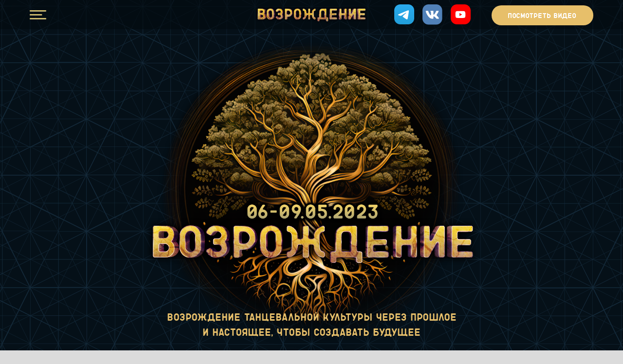

--- FILE ---
content_type: text/html; charset=UTF-8
request_url: https://pacha-ti.ru/vozrozhdenie
body_size: 33256
content:
<!DOCTYPE html> <html> <head> <meta charset="utf-8" /> <meta http-equiv="Content-Type" content="text/html; charset=utf-8" /> <meta name="viewport" content="width=device-width, initial-scale=1.0" /> <!--metatextblock--> <title>Фестиваль Возрождение</title> <meta name="description" content="Возрождение танцевальной культуры через прошлое и настоящее, чтобы создавать будущее" /> <meta name="keywords" content="Фестиваль, электронной музыки" /> <meta property="og:url" content="https://pacha-ti.ru/vozrozhdenie" /> <meta property="og:title" content="Фестиваль Возрождение" /> <meta property="og:description" content="Возрождение танцевальной культуры через прошлое и настоящее, чтобы создавать будущее" /> <meta property="og:type" content="website" /> <meta property="og:image" content="https://static.tildacdn.com/tild6333-6238-4130-b461-303763323334/finalFB_Event.png" /> <link rel="canonical" href="https://pacha-ti.ru/vozrozhdenie"> <!--/metatextblock--> <meta name="format-detection" content="telephone=no" /> <meta http-equiv="x-dns-prefetch-control" content="on"> <link rel="dns-prefetch" href="https://ws.tildacdn.com"> <link rel="dns-prefetch" href="https://static.tildacdn.com"> <link rel="shortcut icon" href="https://static.tildacdn.com/tild6461-6365-4434-b866-616133643839/ico.ico" type="image/x-icon" /> <link rel="apple-touch-icon" href="https://static.tildacdn.com/tild3465-3632-4931-b938-623866653834/ico.png"> <link rel="apple-touch-icon" sizes="76x76" href="https://static.tildacdn.com/tild3465-3632-4931-b938-623866653834/ico.png"> <link rel="apple-touch-icon" sizes="152x152" href="https://static.tildacdn.com/tild3465-3632-4931-b938-623866653834/ico.png"> <link rel="apple-touch-startup-image" href="https://static.tildacdn.com/tild3465-3632-4931-b938-623866653834/ico.png"> <!-- Assets --> <script src="https://neo.tildacdn.com/js/tilda-fallback-1.0.min.js" async charset="utf-8"></script> <link rel="stylesheet" href="https://static.tildacdn.com/css/tilda-grid-3.0.min.css" type="text/css" media="all" onerror="this.loaderr='y';"/> <link rel="stylesheet" href="https://static.tildacdn.com/ws/project6885913/tilda-blocks-page35131629.min.css?t=1735321220" type="text/css" media="all" onerror="this.loaderr='y';" /> <link rel="preconnect" href="https://fonts.gstatic.com"> <link href="https://fonts.googleapis.com/css2?family=Montserrat:wght@100..900&subset=latin,cyrillic" rel="stylesheet"> <link rel="stylesheet" href="https://static.tildacdn.com/css/tilda-animation-2.0.min.css" type="text/css" media="all" onerror="this.loaderr='y';" /> <link rel="stylesheet" href="https://static.tildacdn.com/css/tilda-popup-1.1.min.css" type="text/css" media="print" onload="this.media='all';" onerror="this.loaderr='y';" /> <noscript><link rel="stylesheet" href="https://static.tildacdn.com/css/tilda-popup-1.1.min.css" type="text/css" media="all" /></noscript> <link rel="stylesheet" href="https://static.tildacdn.com/css/tilda-cards-1.0.min.css" type="text/css" media="all" onerror="this.loaderr='y';" /> <link rel="stylesheet" href="https://static.tildacdn.com/css/tilda-slds-1.4.min.css" type="text/css" media="print" onload="this.media='all';" onerror="this.loaderr='y';" /> <noscript><link rel="stylesheet" href="https://static.tildacdn.com/css/tilda-slds-1.4.min.css" type="text/css" media="all" /></noscript> <link rel="stylesheet" href="https://static.tildacdn.com/css/tilda-zero-gallery-1.0.min.css" type="text/css" media="all" onerror="this.loaderr='y';" /> <link rel="stylesheet" href="https://static.tildacdn.com/css/tilda-forms-1.0.min.css" type="text/css" media="all" onerror="this.loaderr='y';" /> <link rel="stylesheet" href="https://static.tildacdn.com/css/tilda-zoom-2.0.min.css" type="text/css" media="print" onload="this.media='all';" onerror="this.loaderr='y';" /> <noscript><link rel="stylesheet" href="https://static.tildacdn.com/css/tilda-zoom-2.0.min.css" type="text/css" media="all" /></noscript> <script nomodule src="https://static.tildacdn.com/js/tilda-polyfill-1.0.min.js" charset="utf-8"></script> <script type="text/javascript">function t_onReady(func) {if(document.readyState!='loading') {func();} else {document.addEventListener('DOMContentLoaded',func);}}
function t_onFuncLoad(funcName,okFunc,time) {if(typeof window[funcName]==='function') {okFunc();} else {setTimeout(function() {t_onFuncLoad(funcName,okFunc,time);},(time||100));}}function t_throttle(fn,threshhold,scope) {return function() {fn.apply(scope||this,arguments);};}function t396_initialScale(t){t=document.getElementById("rec"+t);if(t){t=t.querySelector(".t396__artboard");if(t){var e,r=document.documentElement.clientWidth,a=[];if(i=t.getAttribute("data-artboard-screens"))for(var i=i.split(","),l=0;l<i.length;l++)a[l]=parseInt(i[l],10);else a=[320,480,640,960,1200];for(l=0;l<a.length;l++){var n=a[l];n<=r&&(e=n)}var o="edit"===window.allrecords.getAttribute("data-tilda-mode"),d="center"===t396_getFieldValue(t,"valign",e,a),c="grid"===t396_getFieldValue(t,"upscale",e,a),s=t396_getFieldValue(t,"height_vh",e,a),u=t396_getFieldValue(t,"height",e,a),g=!!window.opr&&!!window.opr.addons||!!window.opera||-1!==navigator.userAgent.indexOf(" OPR/");if(!o&&d&&!c&&!s&&u&&!g){for(var _=parseFloat((r/e).toFixed(3)),f=[t,t.querySelector(".t396__carrier"),t.querySelector(".t396__filter")],l=0;l<f.length;l++)f[l].style.height=Math.floor(parseInt(u,10)*_)+"px";t396_scaleInitial__getElementsToScale(t).forEach(function(t){t.style.zoom=_})}}}}function t396_scaleInitial__getElementsToScale(t){return t?Array.prototype.slice.call(t.children).filter(function(t){return t&&(t.classList.contains("t396__elem")||t.classList.contains("t396__group"))}):[]}function t396_getFieldValue(t,e,r,a){var i=a[a.length-1],l=r===i?t.getAttribute("data-artboard-"+e):t.getAttribute("data-artboard-"+e+"-res-"+r);if(!l)for(var n=0;n<a.length;n++){var o=a[n];if(!(o<=r)&&(l=o===i?t.getAttribute("data-artboard-"+e):t.getAttribute("data-artboard-"+e+"-res-"+o)))break}return l}</script> <script src="https://static.tildacdn.com/js/jquery-1.10.2.min.js" charset="utf-8" onerror="this.loaderr='y';"></script> <script src="https://static.tildacdn.com/js/tilda-scripts-3.0.min.js" charset="utf-8" defer onerror="this.loaderr='y';"></script> <script src="https://static.tildacdn.com/ws/project6885913/tilda-blocks-page35131629.min.js?t=1735321220" charset="utf-8" async onerror="this.loaderr='y';"></script> <script src="https://static.tildacdn.com/js/tilda-lazyload-1.0.min.js" charset="utf-8" async onerror="this.loaderr='y';"></script> <script src="https://static.tildacdn.com/js/tilda-animation-2.0.min.js" charset="utf-8" async onerror="this.loaderr='y';"></script> <script src="https://static.tildacdn.com/js/tilda-zero-1.1.min.js" charset="utf-8" async onerror="this.loaderr='y';"></script> <script src="https://static.tildacdn.com/js/tilda-popup-1.0.min.js" charset="utf-8" async onerror="this.loaderr='y';"></script> <script src="https://static.tildacdn.com/js/tilda-menu-1.0.min.js" charset="utf-8" async onerror="this.loaderr='y';"></script> <script src="https://static.tildacdn.com/js/tilda-paint-icons.min.js" charset="utf-8" async onerror="this.loaderr='y';"></script> <script src="https://static.tildacdn.com/js/hammer.min.js" charset="utf-8" async onerror="this.loaderr='y';"></script> <script src="https://static.tildacdn.com/js/tilda-map-1.0.min.js" charset="utf-8" async onerror="this.loaderr='y';"></script> <script src="https://static.tildacdn.com/js/tilda-cards-1.0.min.js" charset="utf-8" async onerror="this.loaderr='y';"></script> <script src="https://static.tildacdn.com/js/tilda-forms-1.0.min.js" charset="utf-8" async onerror="this.loaderr='y';"></script> <script src="https://static.tildacdn.com/js/tilda-slds-1.4.min.js" charset="utf-8" async onerror="this.loaderr='y';"></script> <script src="https://static.tildacdn.com/js/tilda-zero-gallery-1.0.min.js" charset="utf-8" async onerror="this.loaderr='y';"></script> <script src="https://static.tildacdn.com/js/tilda-zero-forms-1.0.min.js" charset="utf-8" async onerror="this.loaderr='y';"></script> <script src="https://static.tildacdn.com/js/tilda-animation-sbs-1.0.min.js" charset="utf-8" async onerror="this.loaderr='y';"></script> <script src="https://static.tildacdn.com/js/tilda-zoom-2.0.min.js" charset="utf-8" async onerror="this.loaderr='y';"></script> <script src="https://static.tildacdn.com/js/tilda-zero-scale-1.0.min.js" charset="utf-8" async onerror="this.loaderr='y';"></script> <script src="https://static.tildacdn.com/js/tilda-zero-fixed-1.0.min.js" charset="utf-8" async onerror="this.loaderr='y';"></script> <script src="https://static.tildacdn.com/js/tilda-skiplink-1.0.min.js" charset="utf-8" async onerror="this.loaderr='y';"></script> <script src="https://static.tildacdn.com/js/tilda-events-1.0.min.js" charset="utf-8" async onerror="this.loaderr='y';"></script> <script type="text/javascript">window.dataLayer=window.dataLayer||[];</script> <!-- VK Pixel Code --> <script type="text/javascript" data-tilda-cookie-type="advertising">setTimeout(function(){!function(){var t=document.createElement("script");t.type="text/javascript",t.async=!0,t.src="https://vk.com/js/api/openapi.js?161",t.onload=function(){VK.Retargeting.Init("VK-RTRG-1727548-hn32Y"),VK.Retargeting.Hit()},document.head.appendChild(t)}();},2000);</script> <!-- End VK Pixel Code --> <script type="text/javascript">(function() {if((/bot|google|yandex|baidu|bing|msn|duckduckbot|teoma|slurp|crawler|spider|robot|crawling|facebook/i.test(navigator.userAgent))===false&&typeof(sessionStorage)!='undefined'&&sessionStorage.getItem('visited')!=='y'&&document.visibilityState){var style=document.createElement('style');style.type='text/css';style.innerHTML='@media screen and (min-width: 980px) {.t-records {opacity: 0;}.t-records_animated {-webkit-transition: opacity ease-in-out .2s;-moz-transition: opacity ease-in-out .2s;-o-transition: opacity ease-in-out .2s;transition: opacity ease-in-out .2s;}.t-records.t-records_visible {opacity: 1;}}';document.getElementsByTagName('head')[0].appendChild(style);function t_setvisRecs(){var alr=document.querySelectorAll('.t-records');Array.prototype.forEach.call(alr,function(el) {el.classList.add("t-records_animated");});setTimeout(function() {Array.prototype.forEach.call(alr,function(el) {el.classList.add("t-records_visible");});sessionStorage.setItem("visited","y");},400);}
document.addEventListener('DOMContentLoaded',t_setvisRecs);}})();</script></head> <body class="t-body" style="margin:0;"> <!--allrecords--> <div id="allrecords" class="t-records" data-hook="blocks-collection-content-node" data-tilda-project-id="6885913" data-tilda-page-id="35131629" data-tilda-page-alias="vozrozhdenie" data-tilda-formskey="467c72d849b3cedcdcb53e2be6885913" data-tilda-imgoptimoff="yes" data-tilda-lazy="yes" data-tilda-root-zone="com" data-tilda-ts="y"> <div id="rec579679034" class="r t-rec t-screenmin-980px" style=" " data-animationappear="off" data-record-type="396" data-screen-min="980px"> <!-- T396 --> <style>#rec579679034 .t396__artboard {height:60px;}#rec579679034 .t396__filter {height:60px;}#rec579679034 .t396__carrier{height:60px;background-position:center center;background-attachment:scroll;background-size:cover;background-repeat:no-repeat;}@media screen and (max-width:1199px) {#rec579679034 .t396__artboard,#rec579679034 .t396__filter,#rec579679034 .t396__carrier {}#rec579679034 .t396__filter {}#rec579679034 .t396__carrier {background-attachment:scroll;}}@media screen and (max-width:959px) {#rec579679034 .t396__artboard,#rec579679034 .t396__filter,#rec579679034 .t396__carrier {}#rec579679034 .t396__filter {}#rec579679034 .t396__carrier {background-attachment:scroll;}}@media screen and (max-width:639px) {#rec579679034 .t396__artboard,#rec579679034 .t396__filter,#rec579679034 .t396__carrier {}#rec579679034 .t396__filter {}#rec579679034 .t396__carrier {background-attachment:scroll;}}@media screen and (max-width:479px) {#rec579679034 .t396__artboard,#rec579679034 .t396__filter,#rec579679034 .t396__carrier {}#rec579679034 .t396__filter {}#rec579679034 .t396__carrier {background-attachment:scroll;}}#rec579679034 .tn-elem[data-elem-id="1680514783512"]{z-index:2;top:0px;left:calc(50% - 600px + -1386px);width:3554px;height:60px;-webkit-backdrop-filter:blur(40px);backdrop-filter:blur(40px);}#rec579679034 .tn-elem[data-elem-id="1680514783512"] .tn-atom{opacity:0.25;background-color:#000000;background-position:center center;border-color:transparent ;border-style:solid;}@media screen and (max-width:1199px) {}@media screen and (max-width:959px) {}@media screen and (max-width:639px) {}@media screen and (max-width:479px) {}#rec579679034 .tn-elem[data-elem-id="1680512120613"]{z-index:5;top:12px;left:calc(50% - 600px + 484px);width:232px;height:auto;}#rec579679034 .tn-elem[data-elem-id="1680512120613"] .tn-atom{background-position:center center;border-color:transparent ;border-style:solid;}@media screen and (max-width:1199px) {#rec579679034 .tn-elem[data-elem-id="1680512120613"] {left:calc(50% - 480px + 144px);height:auto;}}@media screen and (max-width:959px) {#rec579679034 .tn-elem[data-elem-id="1680512120613"] {top:285px;left:calc(50% - 320px + 9px);width:622px;height:auto;}}@media screen and (max-width:639px) {#rec579679034 .tn-elem[data-elem-id="1680512120613"] {top:219px;left:calc(50% - 240px + 0px);width:480px;height:auto;}}@media screen and (max-width:479px) {#rec579679034 .tn-elem[data-elem-id="1680512120613"] {top:153px;width:320px;height:auto;}}#rec579679034 .tn-elem[data-elem-id="1681821468219"]{z-index:6;top:21px;left:calc(50% - 600px + 21px);width:34px;height:auto;}@media (min-width:1200px) {#rec579679034 .tn-elem.t396__elem--anim-hidden[data-elem-id="1681821468219"] {opacity:0;}}#rec579679034 .tn-elem[data-elem-id="1681821468219"] .tn-atom{background-position:center center;border-color:transparent ;border-style:solid;}@media screen and (max-width:1199px) {}@media screen and (max-width:959px) {}@media screen and (max-width:639px) {}@media screen and (max-width:479px) {}#rec579679034 .tn-elem[data-elem-id="1680512056625"]{color:#ffffff;text-align:center;z-index:3;top:11px;left:calc(50% - 600px + 970px);width:209px;height:41px;}#rec579679034 .tn-elem[data-elem-id="1680512056625"] .tn-atom{color:#ffffff;font-size:19px;font-family:'Ovsyanka',Arial,sans-serif;line-height:1.3;font-weight:700;text-transform:uppercase;border-radius:30px;background-color:#e7bf6a;background-position:center center;border-color:transparent ;border-style:solid;transition:background-color 0.2s ease-in-out,color 0.2s ease-in-out,border-color 0.2s ease-in-out;}@media (hover),(min-width:0\0) {#rec579679034 .tn-elem[data-elem-id="1680512056625"] .tn-atom:hover {background-color:#64354d;background-image:none;}#rec579679034 .tn-elem[data-elem-id="1680512056625"] .tn-atom:hover {color:#e7bf6a;}}@media screen and (max-width:1199px) {}@media screen and (max-width:959px) {}@media screen and (max-width:639px) {}@media screen and (max-width:479px) {}#rec579679034 .tn-elem[data-elem-id="1680512056631"]{color:#ffffff;text-align:center;z-index:4;top:23px;left:calc(50% - 600px + 999px);width:148px;height:auto;pointer-events:none;}#rec579679034 .tn-elem[data-elem-id="1680512056631"] .tn-atom{color:#ffffff;font-size:14px;font-family:'Ovsyanka',Arial,sans-serif;line-height:1.55;font-weight:700;text-transform:uppercase;background-position:center center;border-color:transparent ;border-style:solid;}@media screen and (max-width:1199px) {#rec579679034 .tn-elem[data-elem-id="1680512056631"] {left:calc(50% - 480px + 148px);height:auto;}}@media screen and (max-width:959px) {#rec579679034 .tn-elem[data-elem-id="1680512056631"] {top:452px;left:calc(50% - 320px + 12px);width:616px;height:auto;}#rec579679034 .tn-elem[data-elem-id="1680512056631"] .tn-atom{font-size:18px;}}@media screen and (max-width:639px) {#rec579679034 .tn-elem[data-elem-id="1680512056631"] {top:347px;left:calc(50% - 240px + 78px);width:324px;height:auto;}#rec579679034 .tn-elem[data-elem-id="1680512056631"] .tn-atom{font-size:16px;line-height:1.2;}}@media screen and (max-width:479px) {#rec579679034 .tn-elem[data-elem-id="1680512056631"] {top:265px;left:calc(50% - 160px + 33px);width:254px;height:auto;}#rec579679034 .tn-elem[data-elem-id="1680512056631"] .tn-atom{font-size:13px;}}#rec579679034 .tn-elem[data-elem-id="1680512056625"]{color:#ffffff;text-align:center;z-index:3;top:11px;left:calc(50% - 600px + 970px);width:209px;height:41px;}#rec579679034 .tn-elem[data-elem-id="1680512056625"] .tn-atom{color:#ffffff;font-size:19px;font-family:'Ovsyanka',Arial,sans-serif;line-height:1.3;font-weight:700;text-transform:uppercase;border-radius:30px;background-color:#e7bf6a;background-position:center center;border-color:transparent ;border-style:solid;transition:background-color 0.2s ease-in-out,color 0.2s ease-in-out,border-color 0.2s ease-in-out;}@media (hover),(min-width:0\0) {#rec579679034 .tn-elem[data-elem-id="1680512056625"] .tn-atom:hover {background-color:#64354d;background-image:none;}#rec579679034 .tn-elem[data-elem-id="1680512056625"] .tn-atom:hover {color:#e7bf6a;}}@media screen and (max-width:1199px) {}@media screen and (max-width:959px) {}@media screen and (max-width:639px) {}@media screen and (max-width:479px) {}#rec579679034 .tn-elem[data-elem-id="1680512056631"]{color:#ffffff;text-align:center;z-index:4;top:23px;left:calc(50% - 600px + 999px);width:148px;height:auto;pointer-events:none;}#rec579679034 .tn-elem[data-elem-id="1680512056631"] .tn-atom{color:#ffffff;font-size:14px;font-family:'Ovsyanka',Arial,sans-serif;line-height:1.55;font-weight:700;text-transform:uppercase;background-position:center center;border-color:transparent ;border-style:solid;}@media screen and (max-width:1199px) {#rec579679034 .tn-elem[data-elem-id="1680512056631"] {left:calc(50% - 480px + 148px);height:auto;}}@media screen and (max-width:959px) {#rec579679034 .tn-elem[data-elem-id="1680512056631"] {top:452px;left:calc(50% - 320px + 12px);width:616px;height:auto;}#rec579679034 .tn-elem[data-elem-id="1680512056631"] .tn-atom{font-size:18px;}}@media screen and (max-width:639px) {#rec579679034 .tn-elem[data-elem-id="1680512056631"] {top:347px;left:calc(50% - 240px + 78px);width:324px;height:auto;}#rec579679034 .tn-elem[data-elem-id="1680512056631"] .tn-atom{font-size:16px;line-height:1.2;}}@media screen and (max-width:479px) {#rec579679034 .tn-elem[data-elem-id="1680512056631"] {top:265px;left:calc(50% - 160px + 33px);width:254px;height:auto;}#rec579679034 .tn-elem[data-elem-id="1680512056631"] .tn-atom{font-size:13px;}}#rec579679034 .tn-elem[data-elem-id="1682589398698"]{z-index:7;top:9px;left:calc(50% - 600px + 770px);width:41px;height:auto;}@media (min-width:1200px) {#rec579679034 .tn-elem.t396__elem--anim-hidden[data-elem-id="1682589398698"] {opacity:0;}}#rec579679034 .tn-elem[data-elem-id="1682589398698"] .tn-atom{background-position:center center;border-color:transparent ;border-style:solid;}@media screen and (max-width:1199px) {#rec579679034 .tn-elem[data-elem-id="1682589398698"] {top:661px;left:calc(50% - 480px + 400px);height:auto;}}@media screen and (max-width:959px) {#rec579679034 .tn-elem[data-elem-id="1682589398698"] {top:621px;left:calc(50% - 320px + 242px);height:auto;}}@media screen and (max-width:639px) {#rec579679034 .tn-elem[data-elem-id="1682589398698"] {top:481px;left:calc(50% - 240px + 162px);height:auto;}}@media screen and (max-width:479px) {#rec579679034 .tn-elem[data-elem-id="1682589398698"] {top:371px;left:calc(50% - 160px + 80px);height:auto;}}#rec579679034 .tn-elem[data-elem-id="1682589398703"]{z-index:8;top:9px;left:calc(50% - 600px + 828px);width:41px;height:auto;}@media (min-width:1200px) {#rec579679034 .tn-elem.t396__elem--anim-hidden[data-elem-id="1682589398703"] {opacity:0;}}#rec579679034 .tn-elem[data-elem-id="1682589398703"] .tn-atom{background-position:center center;border-color:transparent ;border-style:solid;}@media screen and (max-width:1199px) {#rec579679034 .tn-elem[data-elem-id="1682589398703"] {top:660px;left:calc(50% - 480px + 459px);height:auto;}}@media screen and (max-width:959px) {#rec579679034 .tn-elem[data-elem-id="1682589398703"] {top:620px;left:calc(50% - 320px + 299px);height:auto;}}@media screen and (max-width:639px) {#rec579679034 .tn-elem[data-elem-id="1682589398703"] {top:480px;left:calc(50% - 240px + 219px);height:auto;}}@media screen and (max-width:479px) {#rec579679034 .tn-elem[data-elem-id="1682589398703"] {top:370px;left:calc(50% - 160px + 139px);height:auto;}}#rec579679034 .tn-elem[data-elem-id="1682589398708"]{z-index:9;top:9px;left:calc(50% - 600px + 886px);width:41px;height:auto;}@media (min-width:1200px) {#rec579679034 .tn-elem.t396__elem--anim-hidden[data-elem-id="1682589398708"] {opacity:0;}}#rec579679034 .tn-elem[data-elem-id="1682589398708"] .tn-atom{background-position:center center;border-color:transparent ;border-style:solid;}@media screen and (max-width:1199px) {#rec579679034 .tn-elem[data-elem-id="1682589398708"] {top:660px;left:calc(50% - 480px + 518px);height:auto;}}@media screen and (max-width:959px) {#rec579679034 .tn-elem[data-elem-id="1682589398708"] {top:621px;left:calc(50% - 320px + 356px);height:auto;}}@media screen and (max-width:639px) {#rec579679034 .tn-elem[data-elem-id="1682589398708"] {top:480px;left:calc(50% - 240px + 276px);height:auto;}}@media screen and (max-width:479px) {#rec579679034 .tn-elem[data-elem-id="1682589398708"] {top:370px;left:calc(50% - 160px + 198px);height:auto;}}</style> <div class='t396'> <div class="t396__artboard" data-artboard-recid="579679034" data-artboard-screens="320,480,640,960,1200" data-artboard-height="60" data-artboard-valign="center" data-artboard-upscale="grid"> <div class="t396__carrier" data-artboard-recid="579679034"></div> <div class="t396__filter" data-artboard-recid="579679034"></div> <div class='t396__elem tn-elem tn-elem__5796790341680514783512' data-elem-id='1680514783512' data-elem-type='shape' data-field-top-value="0" data-field-left-value="-1386" data-field-height-value="60" data-field-width-value="3554" data-field-axisy-value="top" data-field-axisx-value="left" data-field-container-value="grid" data-field-topunits-value="px" data-field-leftunits-value="px" data-field-heightunits-value="px" data-field-widthunits-value="px"> <div class='tn-atom'> </div> </div> <div class='t396__elem tn-elem tn-elem__5796790341680512120613' data-elem-id='1680512120613' data-elem-type='image' data-field-top-value="12" data-field-left-value="484" data-field-width-value="232" data-field-axisy-value="top" data-field-axisx-value="left" data-field-container-value="grid" data-field-topunits-value="px" data-field-leftunits-value="px" data-field-heightunits-value="" data-field-widthunits-value="px" data-field-filewidth-value="1278" data-field-fileheight-value="202" data-field-top-res-320-value="153" data-field-width-res-320-value="320" data-field-top-res-480-value="219" data-field-left-res-480-value="0" data-field-width-res-480-value="480" data-field-top-res-640-value="285" data-field-left-res-640-value="9" data-field-width-res-640-value="622" data-field-left-res-960-value="144"> <div class='tn-atom'> <img class='tn-atom__img t-img' data-original='https://static.tildacdn.com/tild6230-3339-4462-a464-313063663462/Name.png' alt='' imgfield='tn_img_1680512120613' /> </div> </div> <div class='t396__elem tn-elem tn-elem__5796790341681821468219 ' data-elem-id='1681821468219' data-elem-type='image' data-field-top-value="21" data-field-left-value="21" data-field-width-value="34" data-field-axisy-value="top" data-field-axisx-value="left" data-field-container-value="grid" data-field-topunits-value="px" data-field-leftunits-value="px" data-field-heightunits-value="" data-field-widthunits-value="px" data-animate-sbs-event="hover" data-animate-sbs-opts="[{'ti':0,'mx':0,'my':0,'sx':1,'sy':1,'op':1,'ro':0,'bl':'0','ea':'','dt':0},{'ti':200,'mx':0,'my':0,'sx':1.25,'sy':1.25,'op':1,'ro':0,'bl':'0','ea':'','dt':0}]" data-field-filewidth-value="164" data-field-fileheight-value="92"> <a class='tn-atom' href="#menuopen"> <img class='tn-atom__img t-img' data-original='https://static.tildacdn.com/tild6663-6263-4336-b130-343930666566/Group_14.svg' alt='' imgfield='tn_img_1681821468219' /> </a> </div> <div
class="t396__group tn-group tn-group__579679034168051206440951170" data-fields="top,left" data-group-id="168051206440951170" data-group-type-value="logical" data-group-top-value="11" data-group-left-value="970" data-group-height-value="41" data-group-width-value="209" data-group-topunits-value="px" data-group-leftunits-value="px"> <div
class="tn-molecule"
id="molecule-168051206440951170"> <div class='t396__elem tn-elem tn-elem__5796790341680512056625' data-elem-id='1680512056625' data-elem-type='button' data-field-top-value="11" data-field-left-value="970" data-field-height-value="41" data-field-width-value="209" data-field-axisy-value="top" data-field-axisx-value="left" data-field-container-value="grid" data-field-topunits-value="px" data-field-leftunits-value="px" data-field-heightunits-value="px" data-field-widthunits-value="px"> <a class='tn-atom' href="#popup:fest-vert"></a> </div> <div class='t396__elem tn-elem tn-elem__5796790341680512056631' data-elem-id='1680512056631' data-elem-type='text' data-field-top-value="23" data-field-left-value="999" data-field-width-value="148" data-field-axisy-value="top" data-field-axisx-value="left" data-field-container-value="grid" data-field-topunits-value="px" data-field-leftunits-value="px" data-field-heightunits-value="" data-field-widthunits-value="px" data-field-top-res-320-value="265" data-field-left-res-320-value="33" data-field-width-res-320-value="254" data-field-top-res-480-value="347" data-field-left-res-480-value="78" data-field-width-res-480-value="324" data-field-top-res-640-value="452" data-field-left-res-640-value="12" data-field-width-res-640-value="616" data-field-left-res-960-value="148"> <div class='tn-atom'><a href="#popup:fest-vert"style="color: inherit">Посмотреть видео</a></div> </div> </div> </div> <div class='t396__elem tn-elem tn-elem__5796790341682589398698 ' data-elem-id='1682589398698' data-elem-type='image' data-field-top-value="9" data-field-left-value="770" data-field-width-value="41" data-field-axisy-value="top" data-field-axisx-value="left" data-field-container-value="grid" data-field-topunits-value="px" data-field-leftunits-value="px" data-field-heightunits-value="" data-field-widthunits-value="px" data-animate-sbs-event="hover" data-animate-sbs-opts="[{'ti':0,'mx':0,'my':0,'sx':1,'sy':1,'op':1,'ro':0,'bl':'0','ea':'','dt':0},{'ti':200,'mx':0,'my':0,'sx':1.1,'sy':1.1,'op':1,'ro':0,'bl':'0','ea':'','dt':0}]" data-field-filewidth-value="80" data-field-fileheight-value="80" data-field-top-res-320-value="371" data-field-left-res-320-value="80" data-field-top-res-480-value="481" data-field-left-res-480-value="162" data-field-top-res-640-value="621" data-field-left-res-640-value="242" data-field-top-res-960-value="661" data-field-left-res-960-value="400"> <a class='tn-atom' href="https://t.me/pacha_ti_techno" target="_blank"> <img class='tn-atom__img t-img' data-original='https://static.tildacdn.com/tild3163-3061-4662-b538-303936303463/tg.svg' alt='' imgfield='tn_img_1682589398698' /> </a> </div> <div class='t396__elem tn-elem tn-elem__5796790341682589398703 ' data-elem-id='1682589398703' data-elem-type='image' data-field-top-value="9" data-field-left-value="828" data-field-width-value="41" data-field-axisy-value="top" data-field-axisx-value="left" data-field-container-value="grid" data-field-topunits-value="px" data-field-leftunits-value="px" data-field-heightunits-value="" data-field-widthunits-value="px" data-animate-sbs-event="hover" data-animate-sbs-opts="[{'ti':0,'mx':0,'my':0,'sx':1,'sy':1,'op':1,'ro':0,'bl':'0','ea':'','dt':0},{'ti':200,'mx':0,'my':0,'sx':1.1,'sy':1.1,'op':1,'ro':0,'bl':'0','ea':'','dt':0}]" data-field-filewidth-value="81" data-field-fileheight-value="82" data-field-top-res-320-value="370" data-field-left-res-320-value="139" data-field-top-res-480-value="480" data-field-left-res-480-value="219" data-field-top-res-640-value="620" data-field-left-res-640-value="299" data-field-top-res-960-value="660" data-field-left-res-960-value="459"> <a class='tn-atom' href="https://vk.com/vozrozhdeniefest"> <img class='tn-atom__img t-img' data-original='https://static.tildacdn.com/tild6632-3533-4463-a538-376663666238/Vkontakte_VK.svg' alt='' imgfield='tn_img_1682589398703' /> </a> </div> <div class='t396__elem tn-elem tn-elem__5796790341682589398708 ' data-elem-id='1682589398708' data-elem-type='image' data-field-top-value="9" data-field-left-value="886" data-field-width-value="41" data-field-axisy-value="top" data-field-axisx-value="left" data-field-container-value="grid" data-field-topunits-value="px" data-field-leftunits-value="px" data-field-heightunits-value="" data-field-widthunits-value="px" data-animate-sbs-event="hover" data-animate-sbs-opts="[{'ti':0,'mx':0,'my':0,'sx':1,'sy':1,'op':1,'ro':0,'bl':'0','ea':'','dt':0},{'ti':200,'mx':0,'my':0,'sx':1.1,'sy':1.1,'op':1,'ro':0,'bl':'0','ea':'','dt':0}]" data-field-filewidth-value="42" data-field-fileheight-value="42" data-field-top-res-320-value="370" data-field-left-res-320-value="198" data-field-top-res-480-value="480" data-field-left-res-480-value="276" data-field-top-res-640-value="621" data-field-left-res-640-value="356" data-field-top-res-960-value="660" data-field-left-res-960-value="518"> <a class='tn-atom' href="https://www.youtube.com/@Pacha-TiPromo/featured" target="_blank"> <img class='tn-atom__img t-img' data-original='https://static.tildacdn.com/tild6634-3137-4630-b836-656439346534/yt.svg' alt='' imgfield='tn_img_1682589398708' /> </a> </div> </div> </div> <script>t_onReady(function() {t_onFuncLoad('t396_init',function() {t396_init('579679034');});});</script> <!-- /T396 --> </div> <div id="rec772162235" class="r t-rec" style=" " data-animationappear="off" data-record-type="1013"> <!-- T1013 --> <div class="t1013 "> <div
class="t-popup" data-tooltip-hook="#popup:fest-vert"
role="dialog"
aria-modal="true"
tabindex="-1"> <div class="t-popup__close t-popup__block-close"> <button
type="button"
class="t-popup__close-wrapper t-popup__block-close-button"
aria-label="Закрыть диалоговое окно"> <svg role="presentation" class="t-popup__close-icon" width="23px" height="23px" viewBox="0 0 23 23" version="1.1" xmlns="http://www.w3.org/2000/svg" xmlns:xlink="http://www.w3.org/1999/xlink"> <g stroke="none" stroke-width="1" fill="#fff" fill-rule="evenodd"> <rect transform="translate(11.313708, 11.313708) rotate(-45.000000) translate(-11.313708, -11.313708) " x="10.3137085" y="-3.6862915" width="2" height="30"></rect> <rect transform="translate(11.313708, 11.313708) rotate(-315.000000) translate(-11.313708, -11.313708) " x="10.3137085" y="-3.6862915" width="2" height="30"></rect> </g> </svg> </button> </div> <div class="t-popup__container t-width t-width_10"> <div class="t1013__html5video" data-content-popup-video-url-html5video="https://dl.dropboxusercontent.com/s/0rx57ehf5xxj43t/Festival-hor.MP4?dl=0"> <div class="t1013__video-carier t-width t-width_10"></div> </div> </div> </div> </div> <script>t_onReady(function() {t_onFuncLoad('t1013_init',function() {t1013_init('772162235');});});</script> </div> <div id="rec572543536" class="r t-rec t-rec_pt_0 t-rec_pb_0 t-screenmin-980px" style="padding-top:0px;padding-bottom:0px; " data-animationappear="off" data-record-type="450" data-screen-min="980px"> <!-- t450 --> <div id="nav572543536marker"></div> <div class="t450__overlay"> <div class="t450__overlay_bg"
style=" "> </div> </div> <div id="nav572543536" class="t450 t450__left " data-tooltip-hook="#menuopen"
style="max-width: 450px;"> <button type="button"
class="t450__close-button t450__close t450_opened "
aria-label="Закрыть меню"> <div class="t450__close_icon"> <span style="background-color:#e7bf6a;"></span> <span style="background-color:#e7bf6a;"></span> <span style="background-color:#e7bf6a;"></span> <span style="background-color:#e7bf6a;"></span> </div> </button> <div class="t450__container t-align_left"> <div class="t450__top"> <div class="t450__logowrapper"> <img class="t450__logoimg"
src="https://static.tildacdn.com/tild6537-6336-4539-b030-613934393065/vorozhd.png"
imgfield="img"
style="max-width: 300px;" alt=""> </div> <nav class="t450__menu"> <ul role="list" class="t450__list t-menu__list"> <li class="t450__list_item"
style="padding:0 0 15px 0;"> <a class="t-menu__link-item "
href="#rec579297606" data-menu-submenu-hook="" data-menu-item-number="1">
Line Up
</a> </li> <li class="t450__list_item"
style="padding:15px 0;"> <a class="t-menu__link-item "
href="#rec572445539" data-menu-submenu-hook="" data-menu-item-number="2">
Инфраструктура
</a> </li> <li class="t450__list_item"
style="padding:15px 0;"> <a class="t-menu__link-item "
href="#rec572385543" data-menu-submenu-hook="" data-menu-item-number="3">
Вопросы
</a> </li> <li class="t450__list_item"
style="padding:15px 0;"> <a class="t-menu__link-item "
href="#rec572394023" data-menu-submenu-hook="" data-menu-item-number="4">
Место проведения
</a> </li> <li class="t450__list_item"
style="padding:15px 0;"> <a class="t-menu__link-item "
href="https://telegra.ph/FAQ-po-Festivalyu-Vozrozhdenie-04-14-2"
target="_blank" data-menu-submenu-hook="" data-menu-item-number="5">
F.A.Q.
</a> </li> <li class="t450__list_item"
style="padding:15px 0 0;"> <a class="t-menu__link-item "
href="/map" data-menu-submenu-hook="" data-menu-item-number="6">
Карта мероприятия
</a> </li> </ul> </nav> </div> <div class="t450__rightside"> <div class="t450__rightcontainer"> <div class="t450__right_social_links"> <div class="t-sociallinks"> <ul role="list" class="t-sociallinks__wrapper" aria-label="Соц. сети"> <!-- new soclinks --><li class="t-sociallinks__item t-sociallinks__item_telegram"><a href="https://t.me/pacha_ti_techno" target="_blank" rel="nofollow" aria-label="telegram" style="width: 30px; height: 30px;"><svg class="t-sociallinks__svg" role="presentation" width=30px height=30px viewBox="0 0 100 100" fill="none"
xmlns="http://www.w3.org/2000/svg"> <path fill-rule="evenodd" clip-rule="evenodd"
d="M50 100c27.614 0 50-22.386 50-50S77.614 0 50 0 0 22.386 0 50s22.386 50 50 50Zm21.977-68.056c.386-4.38-4.24-2.576-4.24-2.576-3.415 1.414-6.937 2.85-10.497 4.302-11.04 4.503-22.444 9.155-32.159 13.734-5.268 1.932-2.184 3.864-2.184 3.864l8.351 2.577c3.855 1.16 5.91-.129 5.91-.129l17.988-12.238c6.424-4.38 4.882-.773 3.34.773l-13.49 12.882c-2.056 1.804-1.028 3.35-.129 4.123 2.55 2.249 8.82 6.364 11.557 8.16.712.467 1.185.778 1.292.858.642.515 4.111 2.834 6.424 2.319 2.313-.516 2.57-3.479 2.57-3.479l3.083-20.226c.462-3.511.993-6.886 1.417-9.582.4-2.546.705-4.485.767-5.362Z"
fill="#ffffff" /> </svg></a></li>&nbsp;<li class="t-sociallinks__item t-sociallinks__item_vk"><a href="https://vk.com/vozrozhdeniefest" target="_blank" rel="nofollow" aria-label="vk" style="width: 30px; height: 30px;"><svg class="t-sociallinks__svg" role="presentation" width=30px height=30px viewBox="0 0 100 100" fill="none"
xmlns="http://www.w3.org/2000/svg"> <path fill-rule="evenodd" clip-rule="evenodd"
d="M50 100c27.614 0 50-22.386 50-50S77.614 0 50 0 0 22.386 0 50s22.386 50 50 50ZM25 34c.406 19.488 10.15 31.2 27.233 31.2h.968V54.05c6.278.625 11.024 5.216 12.93 11.15H75c-2.436-8.87-8.838-13.773-12.836-15.647C66.162 47.242 71.783 41.62 73.126 34h-8.058c-1.749 6.184-6.932 11.805-11.867 12.336V34h-8.057v21.611C40.147 54.362 33.838 48.304 33.556 34H25Z"
fill="#ffffff" /> </svg></a></li>&nbsp;<li class="t-sociallinks__item t-sociallinks__item_youtube"><a href="https://www.youtube.com/channel/UCgTAaZwYWPoZOTIgzQQKTiw" target="_blank" rel="nofollow" aria-label="youtube" style="width: 30px; height: 30px;"><svg class="t-sociallinks__svg" role="presentation" width=30px height=30px viewBox="0 0 100 100" fill="none" xmlns="http://www.w3.org/2000/svg"> <path fill-rule="evenodd" clip-rule="evenodd" d="M50 100c27.614 0 50-22.386 50-50S77.614 0 50 0 0 22.386 0 50s22.386 50 50 50Zm17.9-67.374c3.838.346 6 2.695 6.474 6.438.332 2.612.626 6.352.626 10.375 0 7.064-.626 11.148-.626 11.148-.588 3.728-2.39 5.752-6.18 6.18-4.235.48-13.76.7-17.992.7-4.38 0-13.237-.184-17.66-.552-3.8-.317-6.394-2.44-6.916-6.218-.38-2.752-.626-6.022-.626-11.222 0-5.788.209-8.238.7-10.853.699-3.732 2.48-5.54 6.548-5.96C36.516 32.221 40.55 32 49.577 32c4.413 0 13.927.228 18.322.626Zm-23.216 9.761v14.374L58.37 49.5l-13.686-7.114Z" fill="#ffffff"/> </svg></a></li><!-- /new soclinks --> </ul> </div> </div> <div class="t450__right_buttons"> <div class="t450__right_buttons_wrap"> <div class="t450__right_buttons_but "> <a href="#popup:fest-vert" target=""
class="t-btn t-btn_sm js-click-stat" data-buttonfieldset="button" data-tilda-event-name="/tilda/click/rec572543536/button1" style="color:#000000;border:1px solid #ffffff;background-color:#e7bf6a;border-radius:30px; -moz-border-radius:30px; -webkit-border-radius:30px;"> <table role="presentation" style="width:100%; height:100%;"> <tr> <td>Посмотреть видео</td> </tr> </table> </a> </div> </div> </div> </div> </div> </div> </div> <script>t_onReady(function() {var rec=document.querySelector('#rec572543536');if(!rec) return;rec.setAttribute('data-animationappear','off');rec.style.opacity=1;t_onFuncLoad('t450_initMenu',function() {t450_initMenu('572543536');});});</script> <style>#rec572543536 .t-menu__link-item{-webkit-transition:color 0.3s ease-in-out,opacity 0.3s ease-in-out;transition:color 0.3s ease-in-out,opacity 0.3s ease-in-out;position:relative;}#rec572543536 .t-menu__link-item.t-active:not(.t978__menu-link){color:#faeb7b !important;}#rec572543536 .t-menu__link-item.t-active::after{content:'';position:absolute;left:0;-webkit-transition:all 0.3s ease;transition:all 0.3s ease;opacity:1;width:100%;height:100%;bottom:-1px;border-bottom:1px solid #faeb7b;-webkit-box-shadow:inset 0px -1px 0px 0px #faeb7b;-moz-box-shadow:inset 0px -1px 0px 0px #faeb7b;box-shadow:inset 0px -1px 0px 0px #faeb7b;}#rec572543536 .t-menu__link-item:not(.t-active):not(.tooltipstered):hover{color:#b58317 !important;}#rec572543536 .t-menu__link-item:not(.t-active):not(.tooltipstered):focus-visible{color:#b58317 !important;}@supports (overflow:-webkit-marquee) and (justify-content:inherit){#rec572543536 .t-menu__link-item,#rec572543536 .t-menu__link-item.t-active{opacity:1 !important;}}</style> <style> #rec572543536 a.t-menu__link-item{font-size:24px;color:#e7bf6a;font-weight:700;font-family:'Ovsyanka';}</style> </div> <div id="rec579701021" class="r t-rec t-rec_pt_0 t-rec_pb_0 t-screenmax-980px" style="padding-top:0px;padding-bottom:0px; " data-animationappear="off" data-record-type="450" data-screen-max="980px"> <div class="t450__menu__content "
style="top:15px; " data-menu="yes" data-appearoffset="" data-hideoffset=""> <div class="t450__burger_container "> <div class="t450__burger_bg t450__burger_cirqle"
style="; opacity:0.50;"> </div> <button type="button"
class="t-menuburger t-menuburger_first "
aria-label="Навигационное меню"
aria-expanded="false"> <span style="background-color:#ffffff;"></span> <span style="background-color:#ffffff;"></span> <span style="background-color:#ffffff;"></span> <span style="background-color:#ffffff;"></span> </button> <script>function t_menuburger_init(recid) {var rec=document.querySelector('#rec' + recid);if(!rec) return;var burger=rec.querySelector('.t-menuburger');if(!burger) return;var isSecondStyle=burger.classList.contains('t-menuburger_second');if(isSecondStyle&&!window.isMobile&&!('ontouchend' in document)) {burger.addEventListener('mouseenter',function() {if(burger.classList.contains('t-menuburger-opened')) return;burger.classList.remove('t-menuburger-unhovered');burger.classList.add('t-menuburger-hovered');});burger.addEventListener('mouseleave',function() {if(burger.classList.contains('t-menuburger-opened')) return;burger.classList.remove('t-menuburger-hovered');burger.classList.add('t-menuburger-unhovered');setTimeout(function() {burger.classList.remove('t-menuburger-unhovered');},300);});}
burger.addEventListener('click',function() {if(!burger.closest('.tmenu-mobile')&&!burger.closest('.t450__burger_container')&&!burger.closest('.t466__container')&&!burger.closest('.t204__burger')&&!burger.closest('.t199__js__menu-toggler')) {burger.classList.toggle('t-menuburger-opened');burger.classList.remove('t-menuburger-unhovered');}});var menu=rec.querySelector('[data-menu="yes"]');if(!menu) return;var menuLinks=menu.querySelectorAll('.t-menu__link-item');var submenuClassList=['t978__menu-link_hook','t978__tm-link','t966__tm-link','t794__tm-link','t-menusub__target-link'];Array.prototype.forEach.call(menuLinks,function(link) {link.addEventListener('click',function() {var isSubmenuHook=submenuClassList.some(function(submenuClass) {return link.classList.contains(submenuClass);});if(isSubmenuHook) return;burger.classList.remove('t-menuburger-opened');});});menu.addEventListener('clickedAnchorInTooltipMenu',function() {burger.classList.remove('t-menuburger-opened');});}
t_onReady(function() {t_onFuncLoad('t_menuburger_init',function(){t_menuburger_init('579701021');});});</script> <style>.t-menuburger{position:relative;flex-shrink:0;width:28px;height:20px;padding:0;border:none;background-color:transparent;outline:none;-webkit-transform:rotate(0deg);transform:rotate(0deg);transition:transform .5s ease-in-out;cursor:pointer;z-index:999;}.t-menuburger span{display:block;position:absolute;width:100%;opacity:1;left:0;-webkit-transform:rotate(0deg);transform:rotate(0deg);transition:.25s ease-in-out;height:3px;background-color:#000;}.t-menuburger span:nth-child(1){top:0px;}.t-menuburger span:nth-child(2),.t-menuburger span:nth-child(3){top:8px;}.t-menuburger span:nth-child(4){top:16px;}.t-menuburger__big{width:42px;height:32px;}.t-menuburger__big span{height:5px;}.t-menuburger__big span:nth-child(2),.t-menuburger__big span:nth-child(3){top:13px;}.t-menuburger__big span:nth-child(4){top:26px;}.t-menuburger__small{width:22px;height:14px;}.t-menuburger__small span{height:2px;}.t-menuburger__small span:nth-child(2),.t-menuburger__small span:nth-child(3){top:6px;}.t-menuburger__small span:nth-child(4){top:12px;}.t-menuburger-opened span:nth-child(1){top:8px;width:0%;left:50%;}.t-menuburger-opened span:nth-child(2){-webkit-transform:rotate(45deg);transform:rotate(45deg);}.t-menuburger-opened span:nth-child(3){-webkit-transform:rotate(-45deg);transform:rotate(-45deg);}.t-menuburger-opened span:nth-child(4){top:8px;width:0%;left:50%;}.t-menuburger-opened.t-menuburger__big span:nth-child(1){top:6px;}.t-menuburger-opened.t-menuburger__big span:nth-child(4){top:18px;}.t-menuburger-opened.t-menuburger__small span:nth-child(1),.t-menuburger-opened.t-menuburger__small span:nth-child(4){top:6px;}@media (hover),(min-width:0\0){.t-menuburger_first:hover span:nth-child(1){transform:translateY(1px);}.t-menuburger_first:hover span:nth-child(4){transform:translateY(-1px);}.t-menuburger_first.t-menuburger__big:hover span:nth-child(1){transform:translateY(3px);}.t-menuburger_first.t-menuburger__big:hover span:nth-child(4){transform:translateY(-3px);}}.t-menuburger_second span:nth-child(2),.t-menuburger_second span:nth-child(3){width:80%;left:20%;right:0;}@media (hover),(min-width:0\0){.t-menuburger_second.t-menuburger-hovered span:nth-child(2),.t-menuburger_second.t-menuburger-hovered span:nth-child(3){animation:t-menuburger-anim 0.3s ease-out normal forwards;}.t-menuburger_second.t-menuburger-unhovered span:nth-child(2),.t-menuburger_second.t-menuburger-unhovered span:nth-child(3){animation:t-menuburger-anim2 0.3s ease-out normal forwards;}}.t-menuburger_second.t-menuburger-opened span:nth-child(2),.t-menuburger_second.t-menuburger-opened span:nth-child(3){left:0;right:0;width:100%!important;}.t-menuburger_third span:nth-child(4){width:70%;left:unset;right:0;}@media (hover),(min-width:0\0){.t-menuburger_third:not(.t-menuburger-opened):hover span:nth-child(4){width:100%;}}.t-menuburger_third.t-menuburger-opened span:nth-child(4){width:0!important;right:50%;}.t-menuburger_fourth{height:12px;}.t-menuburger_fourth.t-menuburger__small{height:8px;}.t-menuburger_fourth.t-menuburger__big{height:18px;}.t-menuburger_fourth span:nth-child(2),.t-menuburger_fourth span:nth-child(3){top:4px;opacity:0;}.t-menuburger_fourth span:nth-child(4){top:8px;}.t-menuburger_fourth.t-menuburger__small span:nth-child(2),.t-menuburger_fourth.t-menuburger__small span:nth-child(3){top:3px;}.t-menuburger_fourth.t-menuburger__small span:nth-child(4){top:6px;}.t-menuburger_fourth.t-menuburger__small span:nth-child(2),.t-menuburger_fourth.t-menuburger__small span:nth-child(3){top:3px;}.t-menuburger_fourth.t-menuburger__small span:nth-child(4){top:6px;}.t-menuburger_fourth.t-menuburger__big span:nth-child(2),.t-menuburger_fourth.t-menuburger__big span:nth-child(3){top:6px;}.t-menuburger_fourth.t-menuburger__big span:nth-child(4){top:12px;}@media (hover),(min-width:0\0){.t-menuburger_fourth:not(.t-menuburger-opened):hover span:nth-child(1){transform:translateY(1px);}.t-menuburger_fourth:not(.t-menuburger-opened):hover span:nth-child(4){transform:translateY(-1px);}.t-menuburger_fourth.t-menuburger__big:not(.t-menuburger-opened):hover span:nth-child(1){transform:translateY(3px);}.t-menuburger_fourth.t-menuburger__big:not(.t-menuburger-opened):hover span:nth-child(4){transform:translateY(-3px);}}.t-menuburger_fourth.t-menuburger-opened span:nth-child(1),.t-menuburger_fourth.t-menuburger-opened span:nth-child(4){top:4px;}.t-menuburger_fourth.t-menuburger-opened span:nth-child(2),.t-menuburger_fourth.t-menuburger-opened span:nth-child(3){opacity:1;}@keyframes t-menuburger-anim{0%{width:80%;left:20%;right:0;}50%{width:100%;left:0;right:0;}100%{width:80%;left:0;right:20%;}}@keyframes t-menuburger-anim2{0%{width:80%;left:0;}50%{width:100%;right:0;left:0;}100%{width:80%;left:20%;right:0;}}</style> </div> </div> <!-- t450 --> <div id="nav579701021marker"></div> <div class="t450__overlay"> <div class="t450__overlay_bg"
style=" "> </div> </div> <div id="nav579701021" class="t450 " data-tooltip-hook="#menuopen"
style="max-width: 300px;"> <button type="button"
class="t450__close-button t450__close t450_opened "
aria-label="Закрыть меню"> <div class="t450__close_icon"> <span style="background-color:#e7bf6a;"></span> <span style="background-color:#e7bf6a;"></span> <span style="background-color:#e7bf6a;"></span> <span style="background-color:#e7bf6a;"></span> </div> </button> <div class="t450__container t-align_left"> <div class="t450__top"> <div class="t450__logowrapper"> <img class="t450__logoimg"
src="https://static.tildacdn.com/tild6537-6336-4539-b030-613934393065/vorozhd.png"
imgfield="img"
style="max-width: 200px;" alt=""> </div> <nav class="t450__menu"> <ul role="list" class="t450__list t-menu__list"> <li class="t450__list_item"> <a class="t-menu__link-item "
href="#rec579297606" data-menu-submenu-hook="" data-menu-item-number="1">
Line Up
</a> </li> <li class="t450__list_item"> <a class="t-menu__link-item "
href="#rec572445539" data-menu-submenu-hook="" data-menu-item-number="2">
Инфраструктура
</a> </li> <li class="t450__list_item"> <a class="t-menu__link-item "
href="#rec572385543" data-menu-submenu-hook="" data-menu-item-number="3">
Вопросы
</a> </li> <li class="t450__list_item"> <a class="t-menu__link-item "
href="#rec572394023" data-menu-submenu-hook="" data-menu-item-number="4">
Место проведения
</a> </li> <li class="t450__list_item"> <a class="t-menu__link-item "
href="https://telegra.ph/FAQ-po-Festivalyu-Vozrozhdenie-04-14-2"
target="_blank" data-menu-submenu-hook="" data-menu-item-number="5">
F.A.Q.
</a> </li> <li class="t450__list_item"> <a class="t-menu__link-item "
href="/map" data-menu-submenu-hook="" data-menu-item-number="6">
Карта мероприятия
</a> </li> </ul> </nav> </div> <div class="t450__rightside"> <div class="t450__rightcontainer"> <div class="t450__right_social_links"> <div class="t-sociallinks"> <ul role="list" class="t-sociallinks__wrapper" aria-label="Соц. сети"> <!-- new soclinks --><li class="t-sociallinks__item t-sociallinks__item_telegram"><a href="https://t.me/pacha_ti_techno" target="_blank" rel="nofollow" aria-label="telegram" style="width: 30px; height: 30px;"><svg class="t-sociallinks__svg" role="presentation" width=30px height=30px viewBox="0 0 100 100" fill="none"
xmlns="http://www.w3.org/2000/svg"> <path fill-rule="evenodd" clip-rule="evenodd"
d="M50 100c27.614 0 50-22.386 50-50S77.614 0 50 0 0 22.386 0 50s22.386 50 50 50Zm21.977-68.056c.386-4.38-4.24-2.576-4.24-2.576-3.415 1.414-6.937 2.85-10.497 4.302-11.04 4.503-22.444 9.155-32.159 13.734-5.268 1.932-2.184 3.864-2.184 3.864l8.351 2.577c3.855 1.16 5.91-.129 5.91-.129l17.988-12.238c6.424-4.38 4.882-.773 3.34.773l-13.49 12.882c-2.056 1.804-1.028 3.35-.129 4.123 2.55 2.249 8.82 6.364 11.557 8.16.712.467 1.185.778 1.292.858.642.515 4.111 2.834 6.424 2.319 2.313-.516 2.57-3.479 2.57-3.479l3.083-20.226c.462-3.511.993-6.886 1.417-9.582.4-2.546.705-4.485.767-5.362Z"
fill="#ffffff" /> </svg></a></li>&nbsp;<li class="t-sociallinks__item t-sociallinks__item_vk"><a href="https://vk.com/vozrozhdeniefest" target="_blank" rel="nofollow" aria-label="vk" style="width: 30px; height: 30px;"><svg class="t-sociallinks__svg" role="presentation" width=30px height=30px viewBox="0 0 100 100" fill="none"
xmlns="http://www.w3.org/2000/svg"> <path fill-rule="evenodd" clip-rule="evenodd"
d="M50 100c27.614 0 50-22.386 50-50S77.614 0 50 0 0 22.386 0 50s22.386 50 50 50ZM25 34c.406 19.488 10.15 31.2 27.233 31.2h.968V54.05c6.278.625 11.024 5.216 12.93 11.15H75c-2.436-8.87-8.838-13.773-12.836-15.647C66.162 47.242 71.783 41.62 73.126 34h-8.058c-1.749 6.184-6.932 11.805-11.867 12.336V34h-8.057v21.611C40.147 54.362 33.838 48.304 33.556 34H25Z"
fill="#ffffff" /> </svg></a></li>&nbsp;<li class="t-sociallinks__item t-sociallinks__item_youtube"><a href="https://www.youtube.com/channel/UCgTAaZwYWPoZOTIgzQQKTiw" target="_blank" rel="nofollow" aria-label="youtube" style="width: 30px; height: 30px;"><svg class="t-sociallinks__svg" role="presentation" width=30px height=30px viewBox="0 0 100 100" fill="none" xmlns="http://www.w3.org/2000/svg"> <path fill-rule="evenodd" clip-rule="evenodd" d="M50 100c27.614 0 50-22.386 50-50S77.614 0 50 0 0 22.386 0 50s22.386 50 50 50Zm17.9-67.374c3.838.346 6 2.695 6.474 6.438.332 2.612.626 6.352.626 10.375 0 7.064-.626 11.148-.626 11.148-.588 3.728-2.39 5.752-6.18 6.18-4.235.48-13.76.7-17.992.7-4.38 0-13.237-.184-17.66-.552-3.8-.317-6.394-2.44-6.916-6.218-.38-2.752-.626-6.022-.626-11.222 0-5.788.209-8.238.7-10.853.699-3.732 2.48-5.54 6.548-5.96C36.516 32.221 40.55 32 49.577 32c4.413 0 13.927.228 18.322.626Zm-23.216 9.761v14.374L58.37 49.5l-13.686-7.114Z" fill="#ffffff"/> </svg></a></li><!-- /new soclinks --> </ul> </div> </div> <div class="t450__right_buttons"> <div class="t450__right_buttons_wrap"> <div class="t450__right_buttons_but "> <a href="#popup:fest-vert" target=""
class="t-btn t-btn_sm js-click-stat" data-buttonfieldset="button" data-tilda-event-name="/tilda/click/rec579701021/button1" style="color:#000000;border:1px solid #ffffff;background-color:#e7bf6a;border-radius:30px; -moz-border-radius:30px; -webkit-border-radius:30px;"> <table role="presentation" style="width:100%; height:100%;"> <tr> <td>Посмотреть видео</td> </tr> </table> </a> </div> </div> </div> </div> </div> </div> </div> <script>t_onReady(function() {var rec=document.querySelector('#rec579701021');if(!rec) return;rec.setAttribute('data-animationappear','off');rec.style.opacity=1;t_onFuncLoad('t450_initMenu',function() {t450_initMenu('579701021');});});</script> <style>#rec579701021 .t-menu__link-item{-webkit-transition:color 0.3s ease-in-out,opacity 0.3s ease-in-out;transition:color 0.3s ease-in-out,opacity 0.3s ease-in-out;position:relative;}#rec579701021 .t-menu__link-item.t-active:not(.t978__menu-link){color:#faeb7b !important;}#rec579701021 .t-menu__link-item.t-active::after{content:'';position:absolute;left:0;-webkit-transition:all 0.3s ease;transition:all 0.3s ease;opacity:1;width:100%;height:100%;bottom:-1px;border-bottom:1px solid #faeb7b;-webkit-box-shadow:inset 0px -1px 0px 0px #faeb7b;-moz-box-shadow:inset 0px -1px 0px 0px #faeb7b;box-shadow:inset 0px -1px 0px 0px #faeb7b;}#rec579701021 .t-menu__link-item:not(.t-active):not(.tooltipstered):hover{color:#b58317 !important;}#rec579701021 .t-menu__link-item:not(.t-active):not(.tooltipstered):focus-visible{color:#b58317 !important;}@supports (overflow:-webkit-marquee) and (justify-content:inherit){#rec579701021 .t-menu__link-item,#rec579701021 .t-menu__link-item.t-active{opacity:1 !important;}}</style> <style> #rec579701021 a.t-menu__link-item{font-size:18px;color:#e7bf6a;font-weight:700;font-family:'Ovsyanka';}</style> </div> <div id="rec579683308" class="r t-rec" style=" " data-animationappear="off" data-record-type="131"> <!-- T123 --> <div class="t123"> <div class="t-container_100 "> <div class="t-width t-width_100 "> <!-- nominify begin --> <!--NOLIM--><!--NLM009--><!--settings{"idZero":"#rec579679034","pageOffset":"","typeFixation":"0","menuAnim":"0","zIndex":"","undefined":"","screenmin_480":"0","screenmin_480_max_640":"0","screenmin_640_max_960":"0","screenmin_960_max_1200":"1","screenmax_1200":"1"}settingsend--> <script> (function(){ if (!window.nlm009obj) { window.nlm009obj = { top: "", bottom: "", list: [] } } window.nlm009obj.list.push('#rec579679034'); window.nlm009obj.top = "rec579679034"; function goodBehavior(menu,menuHeight){ let t = document.querySelectorAll("#allrecords")[0].nextElementSibling; if(t.matches('div')){ if(window.scrollY + window.innerHeight >= document.body.scrollHeight){ menu.style.opacity = '0'; menu.style.pointerEvents = 'none'; setTimeout(function(){ menu.style.transform = 'translateY(-' + menuHeight + 'px)'; },300); if (window.nlm051obj && window.nlm051obj.openSide == "bottom") { let searchItems = document.querySelectorAll('.nolim_forSearch .t838'); for (let i = 0; i < searchItems.length; i++) { searchItems[i].style.display = 'none'; } } if (window.nlm068obj && window.nlm068obj.openSide == "bottom") { let menuItems = document.querySelectorAll('.nolim_forMenu'); for (let i = 0; i < menuItems.length; i++) { menuItems[i].style.display = 'none'; } } } } } function n_menu__showFixedMenu(recid) { /*if (window.innerWidth <= 980) return;*/ var rec = document.getElementById('rec' + recid); if (!rec) return false; rec.setAttribute('nolim-type-fixation', 'top'); var menuBlocks = document.querySelectorAll('#rec' + recid); Array.prototype.forEach.call(menuBlocks, function (menu) { var appearOffset = '0px'; if (appearOffset) { if (appearOffset.indexOf('vh') !== -1) { appearOffset = Math.floor(window.innerHeight * (parseInt(appearOffset) / 100)); } appearOffset = parseInt(appearOffset, 10); var menuHeight = menu.clientHeight; let offsetW; if(window.pageYOffset<0){ offsetW = 0; } else { offsetW = window.pageYOffset; }; if (typeof appearOffset === 'number' && offsetW >= appearOffset) { if (menu.style.transform === 'translateY(-' + menuHeight + 'px)') { menu.style.transform = 'translateY(0px)'; menu.style.opacity = '1'; menu.style.pointerEvents = 'auto'; } menu.style.transform = 'translateY(0px)'; menu.style.opacity = '1'; menu.style.pointerEvents = 'auto'; } else if (menu.style.transform === 'translateY(0px)') { menu.style.opacity = '0'; menu.style.pointerEvents = 'none'; } else { menu.style.transform = 'translateY(-' + menuHeight + 'px)'; menu.style.opacity = '0'; menu.style.pointerEvents = 'none'; } } }); } function n_menu__slideElement(menu, menuHeight, direction) { var diff = direction === 'toTop' ? 0 : menuHeight; var diffOpacity = direction === 'toTop' ? 1 : 0; if (direction === 'toTop' && window.nlm051obj && window.nlm051obj.openSide == "top") { let searchItems = document.querySelectorAll('.nolim_forSearch .t838'); for (let i = 0; i < searchItems.length; i++) { searchItems[i].style.display = 'none'; } } if (direction === 'toTop' && window.nlm068obj && window.nlm068obj.openSide == "top") { let menuItems = document.querySelectorAll('.nolim_forMenu'); for (let i = 0; i < menuItems.length; i++) { menuItems[i].style.display = 'none'; } } var timerID = setInterval(function () { menu.style.transform = 'translateY(-' + diff + 'px)'; menu.style.opacity = diffOpacity.toString(); diffOpacity = direction === 'toTop' ? diffOpacity - 0.1 : diffOpacity + 0.1; diff = direction === 'toTop' ? diff + menuHeight / 20 : diff - menuHeight / 20; if (direction === 'toTop' && diff >= menuHeight) { menu.style.transform = 'translateY(-' + menuHeight + 'px)'; menu.style.opacity = '0'; menu.style.pointerEvents = 'none'; clearInterval(timerID); } if (direction === 'toBottom' && diff <= 0) { menu.style.transform = 'translateY(0px)'; menu.style.opacity = '1'; menu.style.pointerEvents = 'auto'; clearInterval(timerID); } }, 10); } function n_throttle(fn, threshhold, scope) { var last; var deferTimer; threshhold || (threshhold = 250); return function() { var context = scope || this; var now = +new Date(); var args = arguments; if (last && now < last + threshhold) { clearTimeout(deferTimer); deferTimer = setTimeout(function() { last = now; fn.apply(context, args) }, threshhold) } else { last = now; fn.apply(context, args) } } } function t_ready(t) { "loading" != document.readyState ? t() : document.addEventListener ? document.addEventListener("DOMContentLoaded", t) : document.attachEvent("onreadystatechange", function() { "loading" != document.readyState && t() }) } t_ready(function(){ let ii = document.getElementById('rec579679034'); if (ii) { ii.classList.add('nlm009fixmenu'); ii.style.opacity = '0'; ii.style.transform = 'translateY(-' + ii.clientHeight + 'px)'; n_menu__showFixedMenu('579679034'); window.addEventListener('scroll', n_throttle(function () { n_menu__showFixedMenu('579679034'); })); } }); })(); </script> <style> #rec579679034 { width: 100%; z-index: 99999; position: fixed; top: 0; opacity: 0; box-shadow: 0 1px 3px rgba(0,0,0,0); transition: background-color .3s linear, transition .3s linear, opacity .3s linear; } @media screen and (max-width: 480px){ #rec579679034{display:none!important;} } @media screen and (min-width: 481px) and (max-width: 640px){ #rec579679034{display:none!important;} } @media screen and (min-width: 641px) and (max-width: 960px){ #rec579679034{display:none!important;} } </style> <!-- nominify end --> </div> </div> </div> </div> <div id="rec567637342" class="r t-rec" style=" " data-animationappear="off" data-record-type="396"> <!-- T396 --> <style>#rec567637342 .t396__artboard {min-height:870px;height:95vh;}#rec567637342 .t396__filter {min-height:870px;height:95vh;}#rec567637342 .t396__carrier{min-height:870px;height:95vh;background-position:center center;background-attachment:scroll;background-size:cover;background-repeat:no-repeat;}@media screen and (max-width:1199px) {#rec567637342 .t396__artboard,#rec567637342 .t396__filter,#rec567637342 .t396__carrier {}#rec567637342 .t396__filter {}#rec567637342 .t396__carrier {background-attachment:scroll;}}@media screen and (max-width:959px) {#rec567637342 .t396__artboard,#rec567637342 .t396__filter,#rec567637342 .t396__carrier {min-height:780px;}#rec567637342 .t396__filter {}#rec567637342 .t396__carrier {background-attachment:scroll;}}@media screen and (max-width:639px) {#rec567637342 .t396__artboard,#rec567637342 .t396__filter,#rec567637342 .t396__carrier {min-height:630px;}#rec567637342 .t396__filter {}#rec567637342 .t396__carrier {background-attachment:scroll;}}@media screen and (max-width:479px) {#rec567637342 .t396__artboard,#rec567637342 .t396__filter,#rec567637342 .t396__carrier {min-height:500px;}#rec567637342 .t396__filter {}#rec567637342 .t396__carrier {background-attachment:scroll;}}#rec567637342 .tn-elem[data-elem-id="1679587573580"]{z-index:2;top:45px;left:calc(50% - 600px + 244px);width:713px;height:auto;}#rec567637342 .tn-elem[data-elem-id="1679587573580"] .tn-atom{background-position:center center;border-color:transparent ;border-style:solid;}@media screen and (max-width:1199px) {#rec567637342 .tn-elem[data-elem-id="1679587573580"] {top:-14px;left:calc(50% - 480px + 124px);height:auto;}}@media screen and (max-width:959px) {#rec567637342 .tn-elem[data-elem-id="1679587573580"] {left:calc(50% - 320px + 69px);width:502px;height:auto;}}@media screen and (max-width:639px) {#rec567637342 .tn-elem[data-elem-id="1679587573580"] {top:2px;left:calc(50% - 240px + 46px);width:387px;height:auto;}}@media screen and (max-width:479px) {#rec567637342 .tn-elem[data-elem-id="1679587573580"] {top:-9px;left:calc(50% - 160px + 0px);width:320px;height:auto;}}#rec567637342 .tn-elem[data-elem-id="1679587630849"]{z-index:3;top:447px;left:calc(50% - 600px + 258px);width:689px;height:auto;}#rec567637342 .tn-elem[data-elem-id="1679587630849"] .tn-atom{background-position:center center;border-color:transparent ;border-style:solid;}@media screen and (max-width:1199px) {#rec567637342 .tn-elem[data-elem-id="1679587630849"] {top:287px;left:calc(50% - 480px + 113px);height:auto;}}@media screen and (max-width:959px) {#rec567637342 .tn-elem[data-elem-id="1679587630849"] {top:285px;left:calc(50% - 320px + 9px);width:622px;height:auto;}}@media screen and (max-width:639px) {#rec567637342 .tn-elem[data-elem-id="1679587630849"] {top:199px;left:calc(50% - 240px + 0px);width:480px;height:auto;}}@media screen and (max-width:479px) {#rec567637342 .tn-elem[data-elem-id="1679587630849"] {top:153px;width:320px;height:auto;}}#rec567637342 .tn-elem[data-elem-id="1679588045877"]{z-index:4;top:412px;left:calc(50% - 600px + 459px);width:285px;height:auto;}#rec567637342 .tn-elem[data-elem-id="1679588045877"] .tn-atom{background-position:center center;border-color:transparent ;border-style:solid;}@media screen and (max-width:1199px) {#rec567637342 .tn-elem[data-elem-id="1679588045877"] {top:249px;left:calc(50% - 480px + 328px);height:auto;}}@media screen and (max-width:959px) {#rec567637342 .tn-elem[data-elem-id="1679588045877"] {top:253px;left:calc(50% - 320px + 191px);width:258px;height:auto;}}@media screen and (max-width:639px) {#rec567637342 .tn-elem[data-elem-id="1679588045877"] {top:174px;left:calc(50% - 240px + 141px);width:199px;height:auto;}}@media screen and (max-width:479px) {#rec567637342 .tn-elem[data-elem-id="1679588045877"] {top:136px;left:calc(50% - 160px + 94px);width:133px;height:auto;}}#rec567637342 .tn-elem[data-elem-id="1680510203437"]{color:#e7bf6a;text-align:center;z-index:5;top:639px;left:calc(50% - 600px + 294px);width:612px;height:auto;}#rec567637342 .tn-elem[data-elem-id="1680510203437"] .tn-atom{color:#e7bf6a;font-size:20px;font-family:'Ovsyanka',Arial,sans-serif;line-height:1.55;font-weight:700;background-position:center center;border-color:transparent ;border-style:solid;}@media screen and (max-width:1199px) {#rec567637342 .tn-elem[data-elem-id="1680510203437"] {top:491px;left:calc(50% - 480px + 89px);width:782px;height:auto;}}@media screen and (max-width:959px) {#rec567637342 .tn-elem[data-elem-id="1680510203437"] {top:452px;left:calc(50% - 320px + 12px);width:616px;height:auto;}#rec567637342 .tn-elem[data-elem-id="1680510203437"] .tn-atom{font-size:18px;}}@media screen and (max-width:639px) {#rec567637342 .tn-elem[data-elem-id="1680510203437"] {top:347px;left:calc(50% - 240px + 8px);width:463px;height:auto;}#rec567637342 .tn-elem[data-elem-id="1680510203437"] .tn-atom{font-size:16px;line-height:1.2;}}@media screen and (max-width:479px) {#rec567637342 .tn-elem[data-elem-id="1680510203437"] {top:289px;left:calc(50% - 160px + 33px);width:254px;height:auto;}#rec567637342 .tn-elem[data-elem-id="1680510203437"] .tn-atom{font-size:12px;}}#rec567637342 .tn-elem[data-elem-id="1680509874277"]{z-index:8;top:808px;left:calc(50% - 600px + 523px);width:41px;height:auto;}@media (min-width:1200px) {#rec567637342 .tn-elem.t396__elem--anim-hidden[data-elem-id="1680509874277"] {opacity:0;}}#rec567637342 .tn-elem[data-elem-id="1680509874277"] .tn-atom{background-position:center center;border-color:transparent ;border-style:solid;}@media screen and (max-width:1199px) {#rec567637342 .tn-elem[data-elem-id="1680509874277"] {top:661px;left:calc(50% - 480px + 400px);height:auto;}}@media screen and (max-width:959px) {#rec567637342 .tn-elem[data-elem-id="1680509874277"] {top:621px;left:calc(50% - 320px + 242px);height:auto;}}@media screen and (max-width:639px) {#rec567637342 .tn-elem[data-elem-id="1680509874277"] {top:481px;left:calc(50% - 240px + 162px);height:auto;}}@media screen and (max-width:479px) {#rec567637342 .tn-elem[data-elem-id="1680509874277"] {top:371px;left:calc(50% - 160px + 80px);height:auto;}}#rec567637342 .tn-elem[data-elem-id="1682589049732"]{z-index:9;top:808px;left:calc(50% - 600px + 579px);width:41px;height:auto;}@media (min-width:1200px) {#rec567637342 .tn-elem.t396__elem--anim-hidden[data-elem-id="1682589049732"] {opacity:0;}}#rec567637342 .tn-elem[data-elem-id="1682589049732"] .tn-atom{background-position:center center;border-color:transparent ;border-style:solid;}@media screen and (max-width:1199px) {#rec567637342 .tn-elem[data-elem-id="1682589049732"] {top:660px;left:calc(50% - 480px + 459px);height:auto;}}@media screen and (max-width:959px) {#rec567637342 .tn-elem[data-elem-id="1682589049732"] {top:620px;left:calc(50% - 320px + 299px);height:auto;}}@media screen and (max-width:639px) {#rec567637342 .tn-elem[data-elem-id="1682589049732"] {top:480px;left:calc(50% - 240px + 219px);height:auto;}}@media screen and (max-width:479px) {#rec567637342 .tn-elem[data-elem-id="1682589049732"] {top:370px;left:calc(50% - 160px + 139px);height:auto;}}#rec567637342 .tn-elem[data-elem-id="1680509874282"]{z-index:10;top:808px;left:calc(50% - 600px + 635px);width:41px;height:auto;}@media (min-width:1200px) {#rec567637342 .tn-elem.t396__elem--anim-hidden[data-elem-id="1680509874282"] {opacity:0;}}#rec567637342 .tn-elem[data-elem-id="1680509874282"] .tn-atom{background-position:center center;border-color:transparent ;border-style:solid;}@media screen and (max-width:1199px) {#rec567637342 .tn-elem[data-elem-id="1680509874282"] {top:660px;left:calc(50% - 480px + 518px);height:auto;}}@media screen and (max-width:959px) {#rec567637342 .tn-elem[data-elem-id="1680509874282"] {top:621px;left:calc(50% - 320px + 356px);height:auto;}}@media screen and (max-width:639px) {#rec567637342 .tn-elem[data-elem-id="1680509874282"] {top:480px;left:calc(50% - 240px + 276px);height:auto;}}@media screen and (max-width:479px) {#rec567637342 .tn-elem[data-elem-id="1680509874282"] {top:370px;left:calc(50% - 160px + 198px);height:auto;}}#rec567637342 .tn-elem[data-elem-id="1680508348552"]{color:#ffffff;text-align:center;z-index:6;top:721px;left:calc(50% - 600px + 454px);width:291px;height:50px;}#rec567637342 .tn-elem[data-elem-id="1680508348552"] .tn-atom{color:#ffffff;font-size:19px;font-family:'Ovsyanka',Arial,sans-serif;line-height:1.3;font-weight:700;text-transform:uppercase;border-radius:30px;background-color:#e7bf6a;background-position:center center;border-color:transparent ;border-style:solid;transition:background-color 0.2s ease-in-out,color 0.2s ease-in-out,border-color 0.2s ease-in-out;}@media (hover),(min-width:0\0) {#rec567637342 .tn-elem[data-elem-id="1680508348552"] .tn-atom:hover {background-color:#64354d;background-image:none;}#rec567637342 .tn-elem[data-elem-id="1680508348552"] .tn-atom:hover {color:#e7bf6a;}}@media screen and (max-width:1199px) {#rec567637342 .tn-elem[data-elem-id="1680508348552"] {top:725px;left:calc(50% - 480px + 362px);}}@media screen and (max-width:959px) {#rec567637342 .tn-elem[data-elem-id="1680508348552"] {top:685px;left:calc(50% - 320px + 202px);}}@media screen and (max-width:639px) {#rec567637342 .tn-elem[data-elem-id="1680508348552"] {top:551px;left:calc(50% - 240px + 122px);}}@media screen and (max-width:479px) {#rec567637342 .tn-elem[data-elem-id="1680508348552"] {top:432px;left:calc(50% - 160px + 72px);width:177px;height:35px;}}#rec567637342 .tn-elem[data-elem-id="1680508336209"]{color:#ffffff;text-align:center;z-index:7;top:734px;left:calc(50% - 600px + 493px);width:206px;height:auto;pointer-events:none;}#rec567637342 .tn-elem[data-elem-id="1680508336209"] .tn-atom{color:#ffffff;font-size:20px;font-family:'Ovsyanka',Arial,sans-serif;line-height:1.55;font-weight:700;text-transform:uppercase;background-position:center center;border-color:transparent ;border-style:solid;}@media screen and (max-width:1199px) {#rec567637342 .tn-elem[data-elem-id="1680508336209"] {top:738px;left:calc(50% - 480px + 397px);height:auto;}}@media screen and (max-width:959px) {#rec567637342 .tn-elem[data-elem-id="1680508336209"] {top:698px;left:calc(50% - 320px + 246px);width:149px;height:auto;}#rec567637342 .tn-elem[data-elem-id="1680508336209"] .tn-atom{font-size:18px;}}@media screen and (max-width:639px) {#rec567637342 .tn-elem[data-elem-id="1680508336209"] {top:567px;left:calc(50% - 240px + 176px);width:128px;height:auto;}#rec567637342 .tn-elem[data-elem-id="1680508336209"] .tn-atom{font-size:16px;line-height:1.2;}}@media screen and (max-width:479px) {#rec567637342 .tn-elem[data-elem-id="1680508336209"] {top:444px;left:calc(50% - 160px + 110px);width:100px;height:auto;}#rec567637342 .tn-elem[data-elem-id="1680508336209"] .tn-atom{font-size:13px;}}#rec567637342 .tn-elem[data-elem-id="1680508348552"]{color:#ffffff;text-align:center;z-index:6;top:721px;left:calc(50% - 600px + 454px);width:291px;height:50px;}#rec567637342 .tn-elem[data-elem-id="1680508348552"] .tn-atom{color:#ffffff;font-size:19px;font-family:'Ovsyanka',Arial,sans-serif;line-height:1.3;font-weight:700;text-transform:uppercase;border-radius:30px;background-color:#e7bf6a;background-position:center center;border-color:transparent ;border-style:solid;transition:background-color 0.2s ease-in-out,color 0.2s ease-in-out,border-color 0.2s ease-in-out;}@media (hover),(min-width:0\0) {#rec567637342 .tn-elem[data-elem-id="1680508348552"] .tn-atom:hover {background-color:#64354d;background-image:none;}#rec567637342 .tn-elem[data-elem-id="1680508348552"] .tn-atom:hover {color:#e7bf6a;}}@media screen and (max-width:1199px) {#rec567637342 .tn-elem[data-elem-id="1680508348552"] {top:725px;left:calc(50% - 480px + 362px);}}@media screen and (max-width:959px) {#rec567637342 .tn-elem[data-elem-id="1680508348552"] {top:685px;left:calc(50% - 320px + 202px);}}@media screen and (max-width:639px) {#rec567637342 .tn-elem[data-elem-id="1680508348552"] {top:551px;left:calc(50% - 240px + 122px);}}@media screen and (max-width:479px) {#rec567637342 .tn-elem[data-elem-id="1680508348552"] {top:432px;left:calc(50% - 160px + 72px);width:177px;height:35px;}}#rec567637342 .tn-elem[data-elem-id="1680508336209"]{color:#ffffff;text-align:center;z-index:7;top:734px;left:calc(50% - 600px + 493px);width:206px;height:auto;pointer-events:none;}#rec567637342 .tn-elem[data-elem-id="1680508336209"] .tn-atom{color:#ffffff;font-size:20px;font-family:'Ovsyanka',Arial,sans-serif;line-height:1.55;font-weight:700;text-transform:uppercase;background-position:center center;border-color:transparent ;border-style:solid;}@media screen and (max-width:1199px) {#rec567637342 .tn-elem[data-elem-id="1680508336209"] {top:738px;left:calc(50% - 480px + 397px);height:auto;}}@media screen and (max-width:959px) {#rec567637342 .tn-elem[data-elem-id="1680508336209"] {top:698px;left:calc(50% - 320px + 246px);width:149px;height:auto;}#rec567637342 .tn-elem[data-elem-id="1680508336209"] .tn-atom{font-size:18px;}}@media screen and (max-width:639px) {#rec567637342 .tn-elem[data-elem-id="1680508336209"] {top:567px;left:calc(50% - 240px + 176px);width:128px;height:auto;}#rec567637342 .tn-elem[data-elem-id="1680508336209"] .tn-atom{font-size:16px;line-height:1.2;}}@media screen and (max-width:479px) {#rec567637342 .tn-elem[data-elem-id="1680508336209"] {top:444px;left:calc(50% - 160px + 110px);width:100px;height:auto;}#rec567637342 .tn-elem[data-elem-id="1680508336209"] .tn-atom{font-size:13px;}}</style> <div class='t396'> <div class="t396__artboard" data-artboard-recid="567637342" data-artboard-screens="320,480,640,960,1200" data-artboard-height="870" data-artboard-valign="stretch" data-artboard-height_vh="95" data-artboard-upscale="grid" data-artboard-height-res-320="500" data-artboard-height-res-480="630" data-artboard-upscale-res-480="window" data-artboard-height-res-640="780"> <div class="t396__carrier" data-artboard-recid="567637342"></div> <div class="t396__filter" data-artboard-recid="567637342"></div> <div class='t396__elem tn-elem tn-elem__5676373421679587573580' data-elem-id='1679587573580' data-elem-type='image' data-field-top-value="45" data-field-left-value="244" data-field-width-value="713" data-field-axisy-value="top" data-field-axisx-value="left" data-field-container-value="grid" data-field-topunits-value="px" data-field-leftunits-value="px" data-field-heightunits-value="" data-field-widthunits-value="px" data-field-filewidth-value="1680" data-field-fileheight-value="1673" data-field-top-res-320-value="-9" data-field-left-res-320-value="0" data-field-width-res-320-value="320" data-field-top-res-480-value="2" data-field-left-res-480-value="46" data-field-width-res-480-value="387" data-field-left-res-640-value="69" data-field-width-res-640-value="502" data-field-top-res-960-value="-14" data-field-left-res-960-value="124"> <div class='tn-atom'> <img class='tn-atom__img t-img' data-original='https://static.tildacdn.com/tild3664-3235-4461-b461-313233626531/tree_1.png' alt='' imgfield='tn_img_1679587573580' /> </div> </div> <div class='t396__elem tn-elem tn-elem__5676373421679587630849 t-animate' data-elem-id='1679587630849' data-elem-type='image' data-field-top-value="447" data-field-left-value="258" data-field-width-value="689" data-field-axisy-value="top" data-field-axisx-value="left" data-field-container-value="grid" data-field-topunits-value="px" data-field-leftunits-value="px" data-field-heightunits-value="" data-field-widthunits-value="px" data-animate-style="zoomin" data-animate-duration="0.4" data-animate-scale="0.9" data-field-filewidth-value="1278" data-field-fileheight-value="202" data-field-top-res-320-value="153" data-field-width-res-320-value="320" data-field-top-res-480-value="199" data-field-left-res-480-value="0" data-field-width-res-480-value="480" data-field-top-res-640-value="285" data-field-left-res-640-value="9" data-field-width-res-640-value="622" data-field-top-res-960-value="287" data-field-left-res-960-value="113"> <div class='tn-atom'> <img class='tn-atom__img t-img' data-original='https://static.tildacdn.com/tild6230-3339-4462-a464-313063663462/Name.png' alt='' imgfield='tn_img_1679587630849' /> </div> </div> <div class='t396__elem tn-elem tn-elem__5676373421679588045877 t-animate' data-elem-id='1679588045877' data-elem-type='image' data-field-top-value="412" data-field-left-value="459" data-field-width-value="285" data-field-axisy-value="top" data-field-axisx-value="left" data-field-container-value="grid" data-field-topunits-value="px" data-field-leftunits-value="px" data-field-heightunits-value="" data-field-widthunits-value="px" data-animate-style="zoomin" data-animate-duration="0.3" data-animate-scale="0.9" data-field-filewidth-value="835" data-field-fileheight-value="138" data-field-top-res-320-value="136" data-field-left-res-320-value="94" data-field-width-res-320-value="133" data-field-top-res-480-value="174" data-field-left-res-480-value="141" data-field-width-res-480-value="199" data-field-top-res-640-value="253" data-field-left-res-640-value="191" data-field-width-res-640-value="258" data-field-top-res-960-value="249" data-field-left-res-960-value="328"> <div class='tn-atom'> <img class='tn-atom__img t-img' data-original='https://static.tildacdn.com/tild6338-3433-4533-b137-613461363462/06-09052023.png' alt='' imgfield='tn_img_1679588045877' /> </div> </div> <div class='t396__elem tn-elem tn-elem__5676373421680510203437 t-animate' data-elem-id='1680510203437' data-elem-type='text' data-field-top-value="639" data-field-left-value="294" data-field-width-value="612" data-field-axisy-value="top" data-field-axisx-value="left" data-field-container-value="grid" data-field-topunits-value="px" data-field-leftunits-value="px" data-field-heightunits-value="" data-field-widthunits-value="px" data-animate-style="fadeinup" data-animate-duration="0.2" data-animate-distance="100" data-field-top-res-320-value="289" data-field-left-res-320-value="33" data-field-width-res-320-value="254" data-field-top-res-480-value="347" data-field-left-res-480-value="8" data-field-width-res-480-value="463" data-field-top-res-640-value="452" data-field-left-res-640-value="12" data-field-width-res-640-value="616" data-field-top-res-960-value="491" data-field-left-res-960-value="89" data-field-width-res-960-value="782"> <h2 class='tn-atom'field='tn_text_1680510203437'>Возрождение танцевальной культуры через прошлое и настоящее, чтобы создавать будущее</h2> </div> <div class='t396__elem tn-elem tn-elem__5676373421680509874277 ' data-elem-id='1680509874277' data-elem-type='image' data-field-top-value="808" data-field-left-value="523" data-field-width-value="41" data-field-axisy-value="top" data-field-axisx-value="left" data-field-container-value="grid" data-field-topunits-value="px" data-field-leftunits-value="px" data-field-heightunits-value="" data-field-widthunits-value="px" data-animate-sbs-event="hover" data-animate-sbs-opts="[{'ti':0,'mx':0,'my':0,'sx':1,'sy':1,'op':1,'ro':0,'bl':'0','ea':'','dt':0},{'ti':200,'mx':0,'my':0,'sx':1.1,'sy':1.1,'op':1,'ro':0,'bl':'0','ea':'','dt':0}]" data-field-filewidth-value="80" data-field-fileheight-value="80" data-field-top-res-320-value="371" data-field-left-res-320-value="80" data-field-top-res-480-value="481" data-field-left-res-480-value="162" data-field-top-res-640-value="621" data-field-left-res-640-value="242" data-field-top-res-960-value="661" data-field-left-res-960-value="400"> <a class='tn-atom' href="https://t.me/pacha_ti_techno" target="_blank"> <img class='tn-atom__img t-img' data-original='https://static.tildacdn.com/tild3163-3061-4662-b538-303936303463/tg.svg' alt='' imgfield='tn_img_1680509874277' /> </a> </div> <div class='t396__elem tn-elem tn-elem__5676373421682589049732 ' data-elem-id='1682589049732' data-elem-type='image' data-field-top-value="808" data-field-left-value="579" data-field-width-value="41" data-field-axisy-value="top" data-field-axisx-value="left" data-field-container-value="grid" data-field-topunits-value="px" data-field-leftunits-value="px" data-field-heightunits-value="" data-field-widthunits-value="px" data-animate-sbs-event="hover" data-animate-sbs-opts="[{'ti':0,'mx':0,'my':0,'sx':1,'sy':1,'op':1,'ro':0,'bl':'0','ea':'','dt':0},{'ti':200,'mx':0,'my':0,'sx':1.1,'sy':1.1,'op':1,'ro':0,'bl':'0','ea':'','dt':0}]" data-field-filewidth-value="81" data-field-fileheight-value="82" data-field-top-res-320-value="370" data-field-left-res-320-value="139" data-field-top-res-480-value="480" data-field-left-res-480-value="219" data-field-top-res-640-value="620" data-field-left-res-640-value="299" data-field-top-res-960-value="660" data-field-left-res-960-value="459"> <a class='tn-atom' href="https://vk.com/vozrozhdeniefest"> <img class='tn-atom__img t-img' data-original='https://static.tildacdn.com/tild6632-3533-4463-a538-376663666238/Vkontakte_VK.svg' alt='' imgfield='tn_img_1682589049732' /> </a> </div> <div class='t396__elem tn-elem tn-elem__5676373421680509874282 ' data-elem-id='1680509874282' data-elem-type='image' data-field-top-value="808" data-field-left-value="635" data-field-width-value="41" data-field-axisy-value="top" data-field-axisx-value="left" data-field-container-value="grid" data-field-topunits-value="px" data-field-leftunits-value="px" data-field-heightunits-value="" data-field-widthunits-value="px" data-animate-sbs-event="hover" data-animate-sbs-opts="[{'ti':0,'mx':0,'my':0,'sx':1,'sy':1,'op':1,'ro':0,'bl':'0','ea':'','dt':0},{'ti':200,'mx':0,'my':0,'sx':1.1,'sy':1.1,'op':1,'ro':0,'bl':'0','ea':'','dt':0}]" data-field-filewidth-value="42" data-field-fileheight-value="42" data-field-top-res-320-value="370" data-field-left-res-320-value="198" data-field-top-res-480-value="480" data-field-left-res-480-value="276" data-field-top-res-640-value="621" data-field-left-res-640-value="356" data-field-top-res-960-value="660" data-field-left-res-960-value="518"> <a class='tn-atom' href="https://www.youtube.com/@Pacha-TiPromo/featured" target="_blank"> <img class='tn-atom__img t-img' data-original='https://static.tildacdn.com/tild6634-3137-4630-b836-656439346534/yt.svg' alt='' imgfield='tn_img_1680509874282' /> </a> </div> <div
class="t396__group tn-group tn-group__567637342168051333079198640" data-fields="top,left" data-group-id="168051333079198640" data-group-type-value="logical" data-group-top-value="721" data-group-left-value="454" data-group-height-value="50" data-group-width-value="291" data-group-topunits-value="px" data-group-leftunits-value="px"> <div
class="tn-molecule"
id="molecule-168051333079198640"> <div class='t396__elem tn-elem tn-elem__5676373421680508348552' data-elem-id='1680508348552' data-elem-type='button' data-field-top-value="721" data-field-left-value="454" data-field-height-value="50" data-field-width-value="291" data-field-axisy-value="top" data-field-axisx-value="left" data-field-container-value="grid" data-field-topunits-value="px" data-field-leftunits-value="px" data-field-heightunits-value="px" data-field-widthunits-value="px" data-field-top-res-320-value="432" data-field-left-res-320-value="72" data-field-height-res-320-value="35" data-field-width-res-320-value="177" data-field-top-res-480-value="551" data-field-left-res-480-value="122" data-field-top-res-640-value="685" data-field-left-res-640-value="202" data-field-top-res-960-value="725" data-field-left-res-960-value="362"> <a class='tn-atom' href="#popup:fest-vert"></a> </div> <div class='t396__elem tn-elem tn-elem__5676373421680508336209' data-elem-id='1680508336209' data-elem-type='text' data-field-top-value="734" data-field-left-value="493" data-field-width-value="206" data-field-axisy-value="top" data-field-axisx-value="left" data-field-container-value="grid" data-field-topunits-value="px" data-field-leftunits-value="px" data-field-heightunits-value="" data-field-widthunits-value="px" data-field-top-res-320-value="444" data-field-left-res-320-value="110" data-field-width-res-320-value="100" data-field-top-res-480-value="567" data-field-left-res-480-value="176" data-field-width-res-480-value="128" data-field-top-res-640-value="698" data-field-left-res-640-value="246" data-field-width-res-640-value="149" data-field-top-res-960-value="738" data-field-left-res-960-value="397"> <div class='tn-atom'><a href="#popup:fest-vert"style="color: inherit">Посмотреть видео</a></div> </div> </div> </div> </div> </div> <script>t_onFuncLoad('t396_initialScale',function() {t396_initialScale('567637342');});t_onReady(function() {t_onFuncLoad('t396_init',function() {t396_init('567637342');});});</script> <!-- /T396 --> </div> <div id="rec579297367" class="r t-rec t-rec_pb_0" style="padding-bottom:0px; " data-animationappear="off" data-record-type="396"> <!-- T396 --> <style>#rec579297367 .t396__artboard {height:390px;}#rec579297367 .t396__filter {height:390px;}#rec579297367 .t396__carrier{height:390px;background-position:center center;background-attachment:scroll;background-size:cover;background-repeat:no-repeat;}@media screen and (max-width:1199px) {#rec579297367 .t396__artboard,#rec579297367 .t396__filter,#rec579297367 .t396__carrier {height:350px;}#rec579297367 .t396__filter {}#rec579297367 .t396__carrier {background-attachment:scroll;}}@media screen and (max-width:959px) {#rec579297367 .t396__artboard,#rec579297367 .t396__filter,#rec579297367 .t396__carrier {height:450px;}#rec579297367 .t396__filter {}#rec579297367 .t396__carrier {background-attachment:scroll;}}@media screen and (max-width:639px) {#rec579297367 .t396__artboard,#rec579297367 .t396__filter,#rec579297367 .t396__carrier {height:510px;}#rec579297367 .t396__filter {}#rec579297367 .t396__carrier {background-attachment:scroll;}}@media screen and (max-width:479px) {#rec579297367 .t396__artboard,#rec579297367 .t396__filter,#rec579297367 .t396__carrier {height:540px;}#rec579297367 .t396__filter {}#rec579297367 .t396__carrier {background-attachment:scroll;}}#rec579297367 .tn-elem[data-elem-id="1680509473201"]{color:#e7bf6a;text-align:center;z-index:5;top:795px;left:calc(50% - 600px + 144px);width:912px;height:auto;}#rec579297367 .tn-elem[data-elem-id="1680509473201"] .tn-atom{color:#e7bf6a;font-size:20px;font-family:'Ovsyanka',Arial,sans-serif;line-height:1.55;font-weight:700;background-position:center center;border-color:transparent ;border-style:solid;}@media screen and (max-width:1199px) {#rec579297367 .tn-elem[data-elem-id="1680509473201"] {top:555px;left:calc(50% - 480px + 24px);height:auto;}}@media screen and (max-width:959px) {#rec579297367 .tn-elem[data-elem-id="1680509473201"] {top:727px;left:calc(50% - 320px + 9px);width:623px;height:auto;}}@media screen and (max-width:639px) {#rec579297367 .tn-elem[data-elem-id="1680509473201"] {top:697px;left:calc(50% - 240px + 10px);width:460px;height:auto;}#rec579297367 .tn-elem[data-elem-id="1680509473201"] .tn-atom{font-size:16px;}}@media screen and (max-width:479px) {#rec579297367 .tn-elem[data-elem-id="1680509473201"] {top:794px;width:302px;height:auto;}#rec579297367 .tn-elem[data-elem-id="1680509473201"] .tn-atom{font-size:14px;}}#rec579297367 .tn-elem[data-elem-id="1680509388949"]{color:#e7bf6a;text-align:center;z-index:6;top:878px;left:calc(50% - 600px + 144px);width:912px;height:auto;}#rec579297367 .tn-elem[data-elem-id="1680509388949"] .tn-atom{color:#e7bf6a;font-size:20px;font-family:'Ovsyanka',Arial,sans-serif;line-height:1.55;font-weight:700;background-position:center center;border-color:transparent ;border-style:solid;}@media screen and (max-width:1199px) {#rec579297367 .tn-elem[data-elem-id="1680509388949"] {top:638px;left:calc(50% - 480px + 24px);height:auto;}}@media screen and (max-width:959px) {#rec579297367 .tn-elem[data-elem-id="1680509388949"] {top:810px;left:calc(50% - 320px + 9px);width:623px;height:auto;}}@media screen and (max-width:639px) {#rec579297367 .tn-elem[data-elem-id="1680509388949"] {top:780px;left:calc(50% - 240px + 10px);width:460px;height:auto;}#rec579297367 .tn-elem[data-elem-id="1680509388949"] .tn-atom{font-size:16px;}}@media screen and (max-width:479px) {#rec579297367 .tn-elem[data-elem-id="1680509388949"] {top:867px;width:302px;height:auto;}#rec579297367 .tn-elem[data-elem-id="1680509388949"] .tn-atom{font-size:14px;}}#rec579297367 .tn-elem[data-elem-id="1680509456968"]{color:#e7bf6a;text-align:center;z-index:7;top:829px;left:calc(50% - 600px + 144px);width:912px;height:auto;}#rec579297367 .tn-elem[data-elem-id="1680509456968"] .tn-atom{color:#e7bf6a;font-size:30px;font-family:'Ovsyanka',Arial,sans-serif;line-height:1.55;font-weight:700;background-position:center center;border-color:transparent ;border-style:solid;}@media screen and (max-width:1199px) {#rec579297367 .tn-elem[data-elem-id="1680509456968"] {top:589px;left:calc(50% - 480px + 24px);height:auto;}}@media screen and (max-width:959px) {#rec579297367 .tn-elem[data-elem-id="1680509456968"] {top:761px;left:calc(50% - 320px + 9px);width:623px;height:auto;}}@media screen and (max-width:639px) {#rec579297367 .tn-elem[data-elem-id="1680509456968"] {top:731px;left:calc(50% - 240px + 10px);width:460px;height:auto;}}@media screen and (max-width:479px) {#rec579297367 .tn-elem[data-elem-id="1680509456968"] {top:828px;width:302px;height:auto;}#rec579297367 .tn-elem[data-elem-id="1680509456968"] .tn-atom{font-size:20px;}}#rec579297367 .tn-elem[data-elem-id="1680509473201"]{color:#e7bf6a;text-align:center;z-index:5;top:795px;left:calc(50% - 600px + 144px);width:912px;height:auto;}#rec579297367 .tn-elem[data-elem-id="1680509473201"] .tn-atom{color:#e7bf6a;font-size:20px;font-family:'Ovsyanka',Arial,sans-serif;line-height:1.55;font-weight:700;background-position:center center;border-color:transparent ;border-style:solid;}@media screen and (max-width:1199px) {#rec579297367 .tn-elem[data-elem-id="1680509473201"] {top:555px;left:calc(50% - 480px + 24px);height:auto;}}@media screen and (max-width:959px) {#rec579297367 .tn-elem[data-elem-id="1680509473201"] {top:727px;left:calc(50% - 320px + 9px);width:623px;height:auto;}}@media screen and (max-width:639px) {#rec579297367 .tn-elem[data-elem-id="1680509473201"] {top:697px;left:calc(50% - 240px + 10px);width:460px;height:auto;}#rec579297367 .tn-elem[data-elem-id="1680509473201"] .tn-atom{font-size:16px;}}@media screen and (max-width:479px) {#rec579297367 .tn-elem[data-elem-id="1680509473201"] {top:794px;width:302px;height:auto;}#rec579297367 .tn-elem[data-elem-id="1680509473201"] .tn-atom{font-size:14px;}}#rec579297367 .tn-elem[data-elem-id="1680509388949"]{color:#e7bf6a;text-align:center;z-index:6;top:878px;left:calc(50% - 600px + 144px);width:912px;height:auto;}#rec579297367 .tn-elem[data-elem-id="1680509388949"] .tn-atom{color:#e7bf6a;font-size:20px;font-family:'Ovsyanka',Arial,sans-serif;line-height:1.55;font-weight:700;background-position:center center;border-color:transparent ;border-style:solid;}@media screen and (max-width:1199px) {#rec579297367 .tn-elem[data-elem-id="1680509388949"] {top:638px;left:calc(50% - 480px + 24px);height:auto;}}@media screen and (max-width:959px) {#rec579297367 .tn-elem[data-elem-id="1680509388949"] {top:810px;left:calc(50% - 320px + 9px);width:623px;height:auto;}}@media screen and (max-width:639px) {#rec579297367 .tn-elem[data-elem-id="1680509388949"] {top:780px;left:calc(50% - 240px + 10px);width:460px;height:auto;}#rec579297367 .tn-elem[data-elem-id="1680509388949"] .tn-atom{font-size:16px;}}@media screen and (max-width:479px) {#rec579297367 .tn-elem[data-elem-id="1680509388949"] {top:867px;width:302px;height:auto;}#rec579297367 .tn-elem[data-elem-id="1680509388949"] .tn-atom{font-size:14px;}}#rec579297367 .tn-elem[data-elem-id="1680509456968"]{color:#e7bf6a;text-align:center;z-index:7;top:829px;left:calc(50% - 600px + 144px);width:912px;height:auto;}#rec579297367 .tn-elem[data-elem-id="1680509456968"] .tn-atom{color:#e7bf6a;font-size:30px;font-family:'Ovsyanka',Arial,sans-serif;line-height:1.55;font-weight:700;background-position:center center;border-color:transparent ;border-style:solid;}@media screen and (max-width:1199px) {#rec579297367 .tn-elem[data-elem-id="1680509456968"] {top:589px;left:calc(50% - 480px + 24px);height:auto;}}@media screen and (max-width:959px) {#rec579297367 .tn-elem[data-elem-id="1680509456968"] {top:761px;left:calc(50% - 320px + 9px);width:623px;height:auto;}}@media screen and (max-width:639px) {#rec579297367 .tn-elem[data-elem-id="1680509456968"] {top:731px;left:calc(50% - 240px + 10px);width:460px;height:auto;}}@media screen and (max-width:479px) {#rec579297367 .tn-elem[data-elem-id="1680509456968"] {top:828px;width:302px;height:auto;}#rec579297367 .tn-elem[data-elem-id="1680509456968"] .tn-atom{font-size:20px;}}#rec579297367 .tn-elem[data-elem-id="1680510713153"]{color:#e7bf6a;text-align:center;z-index:3;top:481px;left:calc(50% - 600px + 123px);width:954px;height:auto;}#rec579297367 .tn-elem[data-elem-id="1680510713153"] .tn-atom{color:#e7bf6a;font-size:20px;font-family:'Ovsyanka',Arial,sans-serif;line-height:1.55;font-weight:700;background-position:center center;border-color:transparent ;border-style:solid;}@media screen and (max-width:1199px) {#rec579297367 .tn-elem[data-elem-id="1680510713153"] {top:251px;left:calc(50% - 480px + 24px);height:auto;}}@media screen and (max-width:959px) {#rec579297367 .tn-elem[data-elem-id="1680510713153"] {top:273px;left:calc(50% - 320px + 20px);width:601px;height:auto;}}@media screen and (max-width:639px) {#rec579297367 .tn-elem[data-elem-id="1680510713153"] {top:329px;left:calc(50% - 240px + 12px);width:458px;height:auto;}#rec579297367 .tn-elem[data-elem-id="1680510713153"] .tn-atom{font-size:16px;}}@media screen and (max-width:479px) {#rec579297367 .tn-elem[data-elem-id="1680510713153"] {top:359px;left:calc(50% - 160px + 12px);width:299px;height:auto;}#rec579297367 .tn-elem[data-elem-id="1680510713153"] .tn-atom{font-size:14px;}}#rec579297367 .tn-elem[data-elem-id="1680509410046"]{color:#ffffff;text-align:center;z-index:8;top:123px;left:calc(50% - 600px + 159px);width:882px;height:auto;}#rec579297367 .tn-elem[data-elem-id="1680509410046"] .tn-atom{color:#ffffff;font-size:15px;font-family:'Ovsyanka',Arial,sans-serif;line-height:1.55;font-weight:700;background-position:center center;border-color:transparent ;border-style:solid;}@media screen and (max-width:1199px) {#rec579297367 .tn-elem[data-elem-id="1680509410046"] {top:101px;left:calc(50% - 480px + 39px);height:auto;}}@media screen and (max-width:959px) {#rec579297367 .tn-elem[data-elem-id="1680509410046"] {top:138px;left:calc(50% - 320px + 9px);width:623px;height:auto;}}@media screen and (max-width:639px) {#rec579297367 .tn-elem[data-elem-id="1680509410046"] {top:103px;left:calc(50% - 240px + 11px);width:459px;height:auto;}}@media screen and (max-width:479px) {#rec579297367 .tn-elem[data-elem-id="1680509410046"] {top:82px;left:calc(50% - 160px + 9px);width:302px;height:auto;}#rec579297367 .tn-elem[data-elem-id="1680509410046"] .tn-atom{font-size:13px;}}#rec579297367 .tn-elem[data-elem-id="1681732171845"]{color:#faeb7b;text-align:center;z-index:9;top:402px;left:calc(50% - 600px + 144px);width:912px;height:auto;}#rec579297367 .tn-elem[data-elem-id="1681732171845"] .tn-atom{color:#faeb7b;font-size:35px;font-family:'Ovsyanka',Arial,sans-serif;line-height:1.55;font-weight:700;background-position:center center;border-color:transparent ;border-style:solid;}@media screen and (max-width:1199px) {#rec579297367 .tn-elem[data-elem-id="1681732171845"] {top:192px;left:calc(50% - 480px + 24px);height:auto;}}@media screen and (max-width:959px) {#rec579297367 .tn-elem[data-elem-id="1681732171845"] {top:212px;left:calc(50% - 320px + 5px);width:623px;height:auto;}}@media screen and (max-width:639px) {#rec579297367 .tn-elem[data-elem-id="1681732171845"] {top:272px;left:calc(50% - 240px + 11px);width:459px;height:auto;}}@media screen and (max-width:479px) {#rec579297367 .tn-elem[data-elem-id="1681732171845"] {top:308px;left:calc(50% - 160px + 10px);width:302px;height:auto;}#rec579297367 .tn-elem[data-elem-id="1681732171845"] .tn-atom{font-size:28px;}}#rec579297367 .tn-elem[data-elem-id="1470210011265"]{color:#faeb7b;text-align:center;z-index:10;top:44px;left:calc(50% - 600px + 144px);width:912px;height:auto;}#rec579297367 .tn-elem[data-elem-id="1470210011265"] .tn-atom{color:#faeb7b;font-size:35px;font-family:'Ovsyanka',Arial,sans-serif;line-height:1.55;font-weight:700;background-position:center center;border-color:transparent ;border-style:solid;}@media screen and (max-width:1199px) {#rec579297367 .tn-elem[data-elem-id="1470210011265"] {top:21px;left:calc(50% - 480px + 24px);height:auto;}}@media screen and (max-width:959px) {#rec579297367 .tn-elem[data-elem-id="1470210011265"] {top:28px;left:calc(50% - 320px + 9px);width:623px;height:auto;}#rec579297367 .tn-elem[data-elem-id="1470210011265"] .tn-atom{line-height:1.25;}}@media screen and (max-width:639px) {#rec579297367 .tn-elem[data-elem-id="1470210011265"] {top:22px;left:calc(50% - 240px + 11px);width:459px;height:auto;}#rec579297367 .tn-elem[data-elem-id="1470210011265"] .tn-atom{font-size:28px;line-height:1.2;}}@media screen and (max-width:479px) {#rec579297367 .tn-elem[data-elem-id="1470210011265"] {top:14px;left:calc(50% - 160px + 10px);width:302px;height:auto;}#rec579297367 .tn-elem[data-elem-id="1470210011265"] .tn-atom{font-size:20px;line-height:1.25;}}</style> <div class='t396'> <div class="t396__artboard" data-artboard-recid="579297367" data-artboard-screens="320,480,640,960,1200" data-artboard-height="390" data-artboard-valign="center" data-artboard-upscale="grid" data-artboard-height-res-320="540" data-artboard-height-res-480="510" data-artboard-height-res-640="450" data-artboard-upscale-res-640="window" data-artboard-height-res-960="350"> <div class="t396__carrier" data-artboard-recid="579297367"></div> <div class="t396__filter" data-artboard-recid="579297367"></div> <div class='t396__elem tn-elem tn-elem__5792973671680509410046' data-elem-id='1680509410046' data-elem-type='text' data-field-top-value="123" data-field-left-value="159" data-field-width-value="882" data-field-axisy-value="top" data-field-axisx-value="left" data-field-container-value="grid" data-field-topunits-value="px" data-field-leftunits-value="px" data-field-heightunits-value="" data-field-widthunits-value="px" data-field-top-res-320-value="82" data-field-left-res-320-value="9" data-field-width-res-320-value="302" data-field-top-res-480-value="103" data-field-left-res-480-value="11" data-field-width-res-480-value="459" data-field-top-res-640-value="138" data-field-left-res-640-value="9" data-field-width-res-640-value="623" data-field-top-res-960-value="101" data-field-left-res-960-value="39"> <h1 class='tn-atom'field='tn_text_1680509410046'>Событие для ценителей российской танцевальной электронной музыки! Фестиваль Возрождение пройдет с 6 по 9 мая 2023 г. на территории базы отдыха среди сосен на берегу реки Оки. О точном месте проведения будет объявлено ближе к датам мероприятия.<br><br>Три дня и три ночи, три музыкальные сцены, символизирующие связь поколений, - Легенда, Горизонт и Рассвет. Более 60-ти артистов, живописная природа, декорации и световые инсталляции. А также вся необходимая инфраструктура для комфортного отдыха на свежем воздухе.<br><br>Приглашаем вас на открытие сезона, окунуться в незабываемое музыкальное путешествие по волнам времени! Категория 18+</h1> </div> <div class='t396__elem tn-elem tn-elem__5792973671470210011265' data-elem-id='1470210011265' data-elem-type='text' data-field-top-value="44" data-field-left-value="144" data-field-width-value="912" data-field-axisy-value="top" data-field-axisx-value="left" data-field-container-value="grid" data-field-topunits-value="px" data-field-leftunits-value="px" data-field-heightunits-value="" data-field-widthunits-value="px" data-field-top-res-320-value="14" data-field-left-res-320-value="10" data-field-width-res-320-value="302" data-field-top-res-480-value="22" data-field-left-res-480-value="11" data-field-width-res-480-value="459" data-field-top-res-640-value="28" data-field-left-res-640-value="9" data-field-width-res-640-value="623" data-field-top-res-960-value="21" data-field-left-res-960-value="24"> <div class='tn-atom'field='tn_text_1470210011265'>Фестиваль танцевальной культуры</div> </div> </div> </div> <script>t_onFuncLoad('t396_initialScale',function() {t396_initialScale('579297367');});t_onReady(function() {t_onFuncLoad('t396_init',function() {t396_init('579297367');});});</script> <!-- /T396 --> </div> <div id="rec585773157" class="r t-rec t-rec_pt_15 t-rec_pb_0" style="padding-top:15px;padding-bottom:0px; " data-animationappear="off" data-record-type="396"> <!-- T396 --> <style>#rec585773157 .t396__artboard {height:1140px;}#rec585773157 .t396__filter {height:1140px;}#rec585773157 .t396__carrier{height:1140px;background-position:center center;background-attachment:scroll;background-size:cover;background-repeat:no-repeat;}@media screen and (max-width:1199px) {#rec585773157 .t396__artboard,#rec585773157 .t396__filter,#rec585773157 .t396__carrier {height:1010px;}#rec585773157 .t396__artboard {background-color:transparent;background-image:none;}#rec585773157 .t396__filter {}#rec585773157 .t396__carrier {background-attachment:scroll;}}@media screen and (max-width:959px) {#rec585773157 .t396__artboard,#rec585773157 .t396__filter,#rec585773157 .t396__carrier {height:2060px;}#rec585773157 .t396__filter {}#rec585773157 .t396__carrier {background-attachment:scroll;}}@media screen and (max-width:639px) {#rec585773157 .t396__artboard,#rec585773157 .t396__filter,#rec585773157 .t396__carrier {height:1590px;}#rec585773157 .t396__filter {}#rec585773157 .t396__carrier {background-attachment:scroll;}}@media screen and (max-width:479px) {#rec585773157 .t396__artboard,#rec585773157 .t396__filter,#rec585773157 .t396__carrier {height:1010px;}#rec585773157 .t396__filter {}#rec585773157 .t396__carrier {background-attachment:scroll;}}#rec585773157 .tn-elem[data-elem-id="1680509473201"]{color:#e7bf6a;text-align:center;z-index:4;top:795px;left:calc(50% - 600px + 144px);width:912px;height:auto;}#rec585773157 .tn-elem[data-elem-id="1680509473201"] .tn-atom{color:#e7bf6a;font-size:20px;font-family:'Ovsyanka',Arial,sans-serif;line-height:1.55;font-weight:700;background-position:center center;border-color:transparent ;border-style:solid;}@media screen and (max-width:1199px) {#rec585773157 .tn-elem[data-elem-id="1680509473201"] {top:555px;left:calc(50% - 480px + 24px);height:auto;}}@media screen and (max-width:959px) {#rec585773157 .tn-elem[data-elem-id="1680509473201"] {top:727px;left:calc(50% - 320px + 9px);width:623px;height:auto;}}@media screen and (max-width:639px) {#rec585773157 .tn-elem[data-elem-id="1680509473201"] {top:697px;left:calc(50% - 240px + 10px);width:460px;height:auto;}#rec585773157 .tn-elem[data-elem-id="1680509473201"] .tn-atom{font-size:16px;}}@media screen and (max-width:479px) {#rec585773157 .tn-elem[data-elem-id="1680509473201"] {top:794px;width:302px;height:auto;}#rec585773157 .tn-elem[data-elem-id="1680509473201"] .tn-atom{font-size:14px;}}#rec585773157 .tn-elem[data-elem-id="1680509388949"]{color:#e7bf6a;text-align:center;z-index:5;top:878px;left:calc(50% - 600px + 144px);width:912px;height:auto;}#rec585773157 .tn-elem[data-elem-id="1680509388949"] .tn-atom{color:#e7bf6a;font-size:20px;font-family:'Ovsyanka',Arial,sans-serif;line-height:1.55;font-weight:700;background-position:center center;border-color:transparent ;border-style:solid;}@media screen and (max-width:1199px) {#rec585773157 .tn-elem[data-elem-id="1680509388949"] {top:638px;left:calc(50% - 480px + 24px);height:auto;}}@media screen and (max-width:959px) {#rec585773157 .tn-elem[data-elem-id="1680509388949"] {top:810px;left:calc(50% - 320px + 9px);width:623px;height:auto;}}@media screen and (max-width:639px) {#rec585773157 .tn-elem[data-elem-id="1680509388949"] {top:780px;left:calc(50% - 240px + 10px);width:460px;height:auto;}#rec585773157 .tn-elem[data-elem-id="1680509388949"] .tn-atom{font-size:16px;}}@media screen and (max-width:479px) {#rec585773157 .tn-elem[data-elem-id="1680509388949"] {top:867px;width:302px;height:auto;}#rec585773157 .tn-elem[data-elem-id="1680509388949"] .tn-atom{font-size:14px;}}#rec585773157 .tn-elem[data-elem-id="1680509456968"]{color:#e7bf6a;text-align:center;z-index:6;top:829px;left:calc(50% - 600px + 144px);width:912px;height:auto;}#rec585773157 .tn-elem[data-elem-id="1680509456968"] .tn-atom{color:#e7bf6a;font-size:30px;font-family:'Ovsyanka',Arial,sans-serif;line-height:1.55;font-weight:700;background-position:center center;border-color:transparent ;border-style:solid;}@media screen and (max-width:1199px) {#rec585773157 .tn-elem[data-elem-id="1680509456968"] {top:589px;left:calc(50% - 480px + 24px);height:auto;}}@media screen and (max-width:959px) {#rec585773157 .tn-elem[data-elem-id="1680509456968"] {top:761px;left:calc(50% - 320px + 9px);width:623px;height:auto;}}@media screen and (max-width:639px) {#rec585773157 .tn-elem[data-elem-id="1680509456968"] {top:731px;left:calc(50% - 240px + 10px);width:460px;height:auto;}}@media screen and (max-width:479px) {#rec585773157 .tn-elem[data-elem-id="1680509456968"] {top:828px;width:302px;height:auto;}#rec585773157 .tn-elem[data-elem-id="1680509456968"] .tn-atom{font-size:20px;}}#rec585773157 .tn-elem[data-elem-id="1680509473201"]{color:#e7bf6a;text-align:center;z-index:4;top:795px;left:calc(50% - 600px + 144px);width:912px;height:auto;}#rec585773157 .tn-elem[data-elem-id="1680509473201"] .tn-atom{color:#e7bf6a;font-size:20px;font-family:'Ovsyanka',Arial,sans-serif;line-height:1.55;font-weight:700;background-position:center center;border-color:transparent ;border-style:solid;}@media screen and (max-width:1199px) {#rec585773157 .tn-elem[data-elem-id="1680509473201"] {top:555px;left:calc(50% - 480px + 24px);height:auto;}}@media screen and (max-width:959px) {#rec585773157 .tn-elem[data-elem-id="1680509473201"] {top:727px;left:calc(50% - 320px + 9px);width:623px;height:auto;}}@media screen and (max-width:639px) {#rec585773157 .tn-elem[data-elem-id="1680509473201"] {top:697px;left:calc(50% - 240px + 10px);width:460px;height:auto;}#rec585773157 .tn-elem[data-elem-id="1680509473201"] .tn-atom{font-size:16px;}}@media screen and (max-width:479px) {#rec585773157 .tn-elem[data-elem-id="1680509473201"] {top:794px;width:302px;height:auto;}#rec585773157 .tn-elem[data-elem-id="1680509473201"] .tn-atom{font-size:14px;}}#rec585773157 .tn-elem[data-elem-id="1680509388949"]{color:#e7bf6a;text-align:center;z-index:5;top:878px;left:calc(50% - 600px + 144px);width:912px;height:auto;}#rec585773157 .tn-elem[data-elem-id="1680509388949"] .tn-atom{color:#e7bf6a;font-size:20px;font-family:'Ovsyanka',Arial,sans-serif;line-height:1.55;font-weight:700;background-position:center center;border-color:transparent ;border-style:solid;}@media screen and (max-width:1199px) {#rec585773157 .tn-elem[data-elem-id="1680509388949"] {top:638px;left:calc(50% - 480px + 24px);height:auto;}}@media screen and (max-width:959px) {#rec585773157 .tn-elem[data-elem-id="1680509388949"] {top:810px;left:calc(50% - 320px + 9px);width:623px;height:auto;}}@media screen and (max-width:639px) {#rec585773157 .tn-elem[data-elem-id="1680509388949"] {top:780px;left:calc(50% - 240px + 10px);width:460px;height:auto;}#rec585773157 .tn-elem[data-elem-id="1680509388949"] .tn-atom{font-size:16px;}}@media screen and (max-width:479px) {#rec585773157 .tn-elem[data-elem-id="1680509388949"] {top:867px;width:302px;height:auto;}#rec585773157 .tn-elem[data-elem-id="1680509388949"] .tn-atom{font-size:14px;}}#rec585773157 .tn-elem[data-elem-id="1680509456968"]{color:#e7bf6a;text-align:center;z-index:6;top:829px;left:calc(50% - 600px + 144px);width:912px;height:auto;}#rec585773157 .tn-elem[data-elem-id="1680509456968"] .tn-atom{color:#e7bf6a;font-size:30px;font-family:'Ovsyanka',Arial,sans-serif;line-height:1.55;font-weight:700;background-position:center center;border-color:transparent ;border-style:solid;}@media screen and (max-width:1199px) {#rec585773157 .tn-elem[data-elem-id="1680509456968"] {top:589px;left:calc(50% - 480px + 24px);height:auto;}}@media screen and (max-width:959px) {#rec585773157 .tn-elem[data-elem-id="1680509456968"] {top:761px;left:calc(50% - 320px + 9px);width:623px;height:auto;}}@media screen and (max-width:639px) {#rec585773157 .tn-elem[data-elem-id="1680509456968"] {top:731px;left:calc(50% - 240px + 10px);width:460px;height:auto;}}@media screen and (max-width:479px) {#rec585773157 .tn-elem[data-elem-id="1680509456968"] {top:828px;width:302px;height:auto;}#rec585773157 .tn-elem[data-elem-id="1680509456968"] .tn-atom{font-size:20px;}}#rec585773157 .tn-elem[data-elem-id="1683015539239"]{z-index:2;top:2px;left:calc(50% - 600px + 18px);width:1165px;height:auto;}#rec585773157 .tn-elem[data-elem-id="1683015539239"] .tn-atom{background-position:center center;border-color:transparent ;border-style:solid;}@media screen and (max-width:1199px) {#rec585773157 .tn-elem[data-elem-id="1683015539239"] {top:-6px;left:calc(50% - 480px + -76px);width:1088px;height:auto;}}@media screen and (max-width:959px) {#rec585773157 .tn-elem[data-elem-id="1683015539239"] {top:11px;left:calc(50% - 320px + -16px);width:673px;height:auto;}}@media screen and (max-width:639px) {#rec585773157 .tn-elem[data-elem-id="1683015539239"] {top:6px;left:calc(50% - 240px + 0px);width:480px;height:auto;}}@media screen and (max-width:479px) {#rec585773157 .tn-elem[data-elem-id="1683015539239"] {top:0px;left:calc(50% - 160px + -22px);width:352px;height:auto;}}#rec585773157 .tn-elem[data-elem-id="1680510713153"]{color:#e7bf6a;text-align:center;z-index:3;top:481px;left:calc(50% - 600px + 123px);width:954px;height:auto;}#rec585773157 .tn-elem[data-elem-id="1680510713153"] .tn-atom{color:#e7bf6a;font-size:20px;font-family:'Ovsyanka',Arial,sans-serif;line-height:1.55;font-weight:700;background-position:center center;border-color:transparent ;border-style:solid;}@media screen and (max-width:1199px) {#rec585773157 .tn-elem[data-elem-id="1680510713153"] {top:251px;left:calc(50% - 480px + 24px);height:auto;}}@media screen and (max-width:959px) {#rec585773157 .tn-elem[data-elem-id="1680510713153"] {top:273px;left:calc(50% - 320px + 20px);width:601px;height:auto;}}@media screen and (max-width:639px) {#rec585773157 .tn-elem[data-elem-id="1680510713153"] {top:329px;left:calc(50% - 240px + 12px);width:458px;height:auto;}#rec585773157 .tn-elem[data-elem-id="1680510713153"] .tn-atom{font-size:16px;}}@media screen and (max-width:479px) {#rec585773157 .tn-elem[data-elem-id="1680510713153"] {top:359px;left:calc(50% - 160px + 12px);width:299px;height:auto;}#rec585773157 .tn-elem[data-elem-id="1680510713153"] .tn-atom{font-size:14px;}}#rec585773157 .tn-elem[data-elem-id="1681732171845"]{color:#faeb7b;text-align:center;z-index:11;top:402px;left:calc(50% - 600px + 144px);width:912px;height:auto;}#rec585773157 .tn-elem[data-elem-id="1681732171845"] .tn-atom{color:#faeb7b;font-size:35px;font-family:'Ovsyanka',Arial,sans-serif;line-height:1.55;font-weight:700;background-position:center center;border-color:transparent ;border-style:solid;}@media screen and (max-width:1199px) {#rec585773157 .tn-elem[data-elem-id="1681732171845"] {top:192px;left:calc(50% - 480px + 24px);height:auto;}}@media screen and (max-width:959px) {#rec585773157 .tn-elem[data-elem-id="1681732171845"] {top:212px;left:calc(50% - 320px + 5px);width:623px;height:auto;}}@media screen and (max-width:639px) {#rec585773157 .tn-elem[data-elem-id="1681732171845"] {top:272px;left:calc(50% - 240px + 11px);width:459px;height:auto;}}@media screen and (max-width:479px) {#rec585773157 .tn-elem[data-elem-id="1681732171845"] {top:308px;left:calc(50% - 160px + 10px);width:302px;height:auto;}#rec585773157 .tn-elem[data-elem-id="1681732171845"] .tn-atom{font-size:28px;}}#rec585773157 .tn-elem[data-elem-id="1683015190127"]{z-index:16;top:724px;left:calc(50% - 600px + 160px);width:256px;height:auto;}#rec585773157 .tn-elem[data-elem-id="1683015190127"] .tn-atom{background-position:center center;border-color:transparent ;border-style:solid;}@media screen and (max-width:1199px) {#rec585773157 .tn-elem[data-elem-id="1683015190127"] {top:647px;left:calc(50% - 480px + 17px);width:264px;height:auto;}}@media screen and (max-width:959px) {#rec585773157 .tn-elem[data-elem-id="1683015190127"] {top:485px;left:calc(50% - 320px + 7px);width:514px;height:auto;}}@media screen and (max-width:639px) {#rec585773157 .tn-elem[data-elem-id="1683015190127"] {top:350px;left:calc(50% - 240px + 0px);width:456px;height:auto;}}@media screen and (max-width:479px) {#rec585773157 .tn-elem[data-elem-id="1683015190127"] {top:264px;left:calc(50% - 160px + 12px);width:206px;height:auto;}}#rec585773157 .tn-elem[data-elem-id="1683015242535"]{z-index:17;top:725px;left:calc(50% - 600px + 751px);width:304px;height:auto;}#rec585773157 .tn-elem[data-elem-id="1683015242535"] .tn-atom{background-position:center center;border-color:transparent ;border-style:solid;}@media screen and (max-width:1199px) {#rec585773157 .tn-elem[data-elem-id="1683015242535"] {top:647px;left:calc(50% - 480px + 626px);width:317px;height:auto;}}@media screen and (max-width:959px) {#rec585773157 .tn-elem[data-elem-id="1683015242535"] {top:1400px;left:calc(50% - 320px + 7px);width:614px;height:auto;}}@media screen and (max-width:639px) {#rec585773157 .tn-elem[data-elem-id="1683015242535"] {top:1077px;left:calc(50% - 240px + 7px);width:463px;height:auto;}}@media screen and (max-width:479px) {#rec585773157 .tn-elem[data-elem-id="1683015242535"] {top:658px;left:calc(50% - 160px + 12px);width:245px;height:auto;}}#rec585773157 .tn-elem[data-elem-id="1683015157646"]{z-index:18;top:724px;left:calc(50% - 600px + 431px);width:304px;height:auto;}#rec585773157 .tn-elem[data-elem-id="1683015157646"] .tn-atom{background-position:center center;border-color:transparent ;border-style:solid;}@media screen and (max-width:1199px) {#rec585773157 .tn-elem[data-elem-id="1683015157646"] {top:647px;left:calc(50% - 480px + 295px);width:317px;height:auto;}}@media screen and (max-width:959px) {#rec585773157 .tn-elem[data-elem-id="1683015157646"] {top:926px;left:calc(50% - 320px + 7px);width:614px;height:auto;}}@media screen and (max-width:639px) {#rec585773157 .tn-elem[data-elem-id="1683015157646"] {top:727px;left:calc(50% - 240px + 0px);width:463px;height:auto;}}@media screen and (max-width:479px) {#rec585773157 .tn-elem[data-elem-id="1683015157646"] {top:447px;left:calc(50% - 160px + 12px);width:245px;height:auto;}}#rec585773157 .tn-elem[data-elem-id="1683015702505"]{z-index:19;top:504px;left:calc(50% - 600px + 351px);width:498px;height:auto;}#rec585773157 .tn-elem[data-elem-id="1683015702505"] .tn-atom{background-position:center center;border-color:transparent ;border-style:solid;}@media screen and (max-width:1199px) {#rec585773157 .tn-elem[data-elem-id="1683015702505"] {left:calc(50% - 480px + 231px);height:auto;}}@media screen and (max-width:959px) {#rec585773157 .tn-elem[data-elem-id="1683015702505"] {top:329px;left:calc(50% - 320px + 71px);height:auto;}}@media screen and (max-width:639px) {#rec585773157 .tn-elem[data-elem-id="1683015702505"] {top:227px;left:calc(50% - 240px + 53px);width:375px;height:auto;}}@media screen and (max-width:479px) {#rec585773157 .tn-elem[data-elem-id="1683015702505"] {top:175px;left:calc(50% - 160px + 32px);width:257px;height:auto;}}#rec585773157 .tn-elem[data-elem-id="1683028972832"]{color:#ffffff;text-align:center;z-index:20;top:1043px;left:calc(50% - 600px + 269px);width:663px;height:auto;}#rec585773157 .tn-elem[data-elem-id="1683028972832"] .tn-atom{color:#ffffff;font-size:16px;font-family:'Ovsyanka',Arial,sans-serif;line-height:1.55;font-weight:700;background-position:center center;border-color:transparent ;border-style:solid;}@media screen and (max-width:1199px) {#rec585773157 .tn-elem[data-elem-id="1683028972832"] {top:939px;left:calc(50% - 480px + 149px);height:auto;}}@media screen and (max-width:959px) {#rec585773157 .tn-elem[data-elem-id="1683028972832"] {top:1967px;left:calc(50% - 320px + 47px);width:547px;height:auto;}}@media screen and (max-width:639px) {#rec585773157 .tn-elem[data-elem-id="1683028972832"] {top:1491px;left:calc(50% - 240px + 8px);width:464px;height:auto;}}@media screen and (max-width:479px) {#rec585773157 .tn-elem[data-elem-id="1683028972832"] {top:891px;left:calc(50% - 160px + 29px);width:263px;height:auto;}#rec585773157 .tn-elem[data-elem-id="1683028972832"] .tn-atom{font-size:14px;}}</style> <div class='t396'> <div class="t396__artboard" data-artboard-recid="585773157" data-artboard-screens="320,480,640,960,1200" data-artboard-height="1140" data-artboard-valign="center" data-artboard-upscale="grid" data-artboard-fixed-need-js="y" data-artboard-height-res-320="1010" data-artboard-height-res-480="1590" data-artboard-height-res-640="2060" data-artboard-upscale-res-640="window" data-artboard-height-res-960="1010"> <div class="t396__carrier" data-artboard-recid="585773157"></div> <div class="t396__filter" data-artboard-recid="585773157"></div> <div class='t396__elem tn-elem tn-elem__5857731571683015539239' data-elem-id='1683015539239' data-elem-type='image' data-field-top-value="2" data-field-left-value="18" data-field-width-value="1165" data-field-axisy-value="top" data-field-axisx-value="left" data-field-container-value="grid" data-field-topunits-value="px" data-field-leftunits-value="px" data-field-heightunits-value="" data-field-widthunits-value="px" data-field-filewidth-value="1680" data-field-fileheight-value="1045" data-field-top-res-320-value="0" data-field-left-res-320-value="-22" data-field-width-res-320-value="352" data-field-top-res-480-value="6" data-field-left-res-480-value="0" data-field-width-res-480-value="480" data-field-top-res-640-value="11" data-field-left-res-640-value="-16" data-field-width-res-640-value="673" data-field-top-res-960-value="-6" data-field-left-res-960-value="-76" data-field-width-res-960-value="1088"> <div class='tn-atom'> <img class='tn-atom__img t-img' data-original='https://static.tildacdn.com/tild3065-6331-4330-b335-353864316330/Layer_1.png' alt='' imgfield='tn_img_1683015539239' /> </div> </div> <div class='t396__elem tn-elem tn-elem__5857731571683015190127' data-elem-id='1683015190127' data-elem-type='image' data-field-top-value="724" data-field-left-value="160" data-field-width-value="256" data-field-axisy-value="top" data-field-axisx-value="left" data-field-container-value="grid" data-field-topunits-value="px" data-field-leftunits-value="px" data-field-heightunits-value="" data-field-widthunits-value="px" data-field-filewidth-value="1800" data-field-fileheight-value="1368" data-field-top-res-320-value="264" data-field-left-res-320-value="12" data-field-width-res-320-value="206" data-field-top-res-480-value="350" data-field-left-res-480-value="0" data-field-width-res-480-value="456" data-field-top-res-640-value="485" data-field-left-res-640-value="7" data-field-width-res-640-value="514" data-field-top-res-960-value="647" data-field-left-res-960-value="17" data-field-width-res-960-value="264"> <div class='tn-atom' data-zoomable="yes" data-img-zoom-url="https://static.tildacdn.com/tild3434-3431-4263-b061-336438626332/Group_10.png"> <img class='tn-atom__img t-img' data-original='https://static.tildacdn.com/tild3434-3431-4263-b061-336438626332/Group_10.png' alt='' imgfield='tn_img_1683015190127' /> </div> </div> <div class='t396__elem tn-elem tn-elem__5857731571683015242535' data-elem-id='1683015242535' data-elem-type='image' data-field-top-value="725" data-field-left-value="751" data-field-width-value="304" data-field-axisy-value="top" data-field-axisx-value="left" data-field-container-value="grid" data-field-topunits-value="px" data-field-leftunits-value="px" data-field-heightunits-value="" data-field-widthunits-value="px" data-field-filewidth-value="1915" data-field-fileheight-value="1325" data-field-top-res-320-value="658" data-field-left-res-320-value="12" data-field-width-res-320-value="245" data-field-top-res-480-value="1077" data-field-left-res-480-value="7" data-field-width-res-480-value="463" data-field-top-res-640-value="1400" data-field-left-res-640-value="7" data-field-width-res-640-value="614" data-field-top-res-960-value="647" data-field-left-res-960-value="626" data-field-width-res-960-value="317"> <div class='tn-atom' data-zoomable="yes" data-img-zoom-url="https://static.tildacdn.com/tild3536-3839-4837-a134-663036326631/Group_23.png"> <img class='tn-atom__img t-img' data-original='https://static.tildacdn.com/tild3536-3839-4837-a134-663036326631/Group_23.png' alt='' imgfield='tn_img_1683015242535' /> </div> </div> <div class='t396__elem tn-elem tn-elem__5857731571683015157646' data-elem-id='1683015157646' data-elem-type='image' data-field-top-value="724" data-field-left-value="431" data-field-width-value="304" data-field-axisy-value="top" data-field-axisx-value="left" data-field-container-value="grid" data-field-topunits-value="px" data-field-leftunits-value="px" data-field-heightunits-value="" data-field-widthunits-value="px" data-field-filewidth-value="1821" data-field-fileheight-value="1258" data-field-top-res-320-value="447" data-field-left-res-320-value="12" data-field-width-res-320-value="245" data-field-top-res-480-value="727" data-field-left-res-480-value="0" data-field-width-res-480-value="463" data-field-top-res-640-value="926" data-field-left-res-640-value="7" data-field-width-res-640-value="614" data-field-top-res-960-value="647" data-field-left-res-960-value="295" data-field-width-res-960-value="317"> <div class='tn-atom' data-zoomable="yes" data-img-zoom-url="https://static.tildacdn.com/tild6365-3566-4361-a239-356265613963/Group_12.png"> <img class='tn-atom__img t-img' data-original='https://static.tildacdn.com/tild6365-3566-4361-a239-356265613963/Group_12.png' alt='' imgfield='tn_img_1683015157646' /> </div> </div> <div class='t396__elem tn-elem tn-elem__5857731571683015702505' data-elem-id='1683015702505' data-elem-type='image' data-field-top-value="504" data-field-left-value="351" data-field-width-value="498" data-field-axisy-value="top" data-field-axisx-value="left" data-field-container-value="grid" data-field-topunits-value="px" data-field-leftunits-value="px" data-field-heightunits-value="" data-field-widthunits-value="px" data-field-filewidth-value="1680" data-field-fileheight-value="435" data-field-top-res-320-value="175" data-field-left-res-320-value="32" data-field-width-res-320-value="257" data-field-top-res-480-value="227" data-field-left-res-480-value="53" data-field-width-res-480-value="375" data-field-top-res-640-value="329" data-field-left-res-640-value="71" data-field-left-res-960-value="231"> <div class='tn-atom'> <img class='tn-atom__img t-img' data-original='https://static.tildacdn.com/tild3635-3135-4139-b965-643533376364/Group_1_copy.png' alt='' imgfield='tn_img_1683015702505' /> </div> </div> <div class='t396__elem tn-elem tn-elem__5857731571683028972832' data-elem-id='1683028972832' data-elem-type='text' data-field-top-value="1043" data-field-left-value="269" data-field-width-value="663" data-field-axisy-value="top" data-field-axisx-value="left" data-field-container-value="grid" data-field-topunits-value="px" data-field-leftunits-value="px" data-field-heightunits-value="" data-field-widthunits-value="px" data-field-top-res-320-value="891" data-field-left-res-320-value="29" data-field-width-res-320-value="263" data-field-top-res-480-value="1491" data-field-left-res-480-value="8" data-field-width-res-480-value="464" data-field-top-res-640-value="1967" data-field-left-res-640-value="47" data-field-width-res-640-value="547" data-field-top-res-960-value="939" data-field-left-res-960-value="149"> <div class='tn-atom'field='tn_text_1683028972832'>Комплект из шести Resolution 5 и шести сабвуферов F218 ориентировочная мощность комплекта 32 кВт.</div> </div> </div> </div> <script>t_onFuncLoad('t396_initialScale',function() {t396_initialScale('585773157');});t_onReady(function() {t_onFuncLoad('t396_init',function() {t396_init('585773157');});});</script> <!-- /T396 --> </div> <div id="rec579311336" class="r t-rec t-rec_pt_15 t-rec_pb_15" style="padding-top:15px;padding-bottom:15px; " data-record-type="363"> <!-- T029 60 --> <div class="t029"> <div class="t029__container t-container"> <div class="t029__col t-col t-col_8"> <div class="t029__linewrapper" style="opacity:0.6;"> <div class="t029__opacity t029__opacity_left" style="background-image: -moz-linear-gradient(right, #faeb7b, rgba(250,235,123, 0)); background-image: -webkit-linear-gradient(right, #faeb7b, rgba(250,235,123, 0)); background-image: -o-linear-gradient(right, #faeb7b, rgba(250,235,123, 0)); background-image: -ms-linear-gradient(right, #faeb7b, rgba(250,235,123, 0));"></div> <div class="t-divider t029__line" style="background: #faeb7b;"></div> <div class="t029__opacity t029__opacity_right" style="background-image: -moz-linear-gradient(left, #faeb7b, rgba(250,235,123, 0)); background-image: -webkit-linear-gradient(left, #faeb7b, rgba(250,235,123, 0)); background-image: -o-linear-gradient(left, #faeb7b, rgba(250,235,123, 0)); background-image: -ms-linear-gradient(left, #faeb7b, rgba(250,235,123, 0));"></div> </div> </div> </div> </div> </div> <div id="rec585802571" class="r t-rec t-rec_pt_15 t-rec_pb_0" style="padding-top:15px;padding-bottom:0px; " data-animationappear="off" data-record-type="396"> <!-- T396 --> <style>#rec585802571 .t396__artboard {height:1070px;}#rec585802571 .t396__filter {height:1070px;}#rec585802571 .t396__carrier{height:1070px;background-position:center center;background-attachment:scroll;background-size:cover;background-repeat:no-repeat;}@media screen and (max-width:1199px) {#rec585802571 .t396__artboard,#rec585802571 .t396__filter,#rec585802571 .t396__carrier {height:1020px;}#rec585802571 .t396__artboard {background-color:transparent;background-image:none;}#rec585802571 .t396__filter {}#rec585802571 .t396__carrier {background-attachment:scroll;}}@media screen and (max-width:959px) {#rec585802571 .t396__artboard,#rec585802571 .t396__filter,#rec585802571 .t396__carrier {height:2010px;}#rec585802571 .t396__filter {}#rec585802571 .t396__carrier {background-attachment:scroll;}}@media screen and (max-width:639px) {#rec585802571 .t396__artboard,#rec585802571 .t396__filter,#rec585802571 .t396__carrier {height:1570px;}#rec585802571 .t396__filter {}#rec585802571 .t396__carrier {background-attachment:scroll;}}@media screen and (max-width:479px) {#rec585802571 .t396__artboard,#rec585802571 .t396__filter,#rec585802571 .t396__carrier {height:1090px;}#rec585802571 .t396__filter {}#rec585802571 .t396__carrier {background-attachment:scroll;}}#rec585802571 .tn-elem[data-elem-id="1680509473201"]{color:#e7bf6a;text-align:center;z-index:4;top:795px;left:calc(50% - 600px + 144px);width:912px;height:auto;}#rec585802571 .tn-elem[data-elem-id="1680509473201"] .tn-atom{color:#e7bf6a;font-size:20px;font-family:'Ovsyanka',Arial,sans-serif;line-height:1.55;font-weight:700;background-position:center center;border-color:transparent ;border-style:solid;}@media screen and (max-width:1199px) {#rec585802571 .tn-elem[data-elem-id="1680509473201"] {top:555px;left:calc(50% - 480px + 24px);height:auto;}}@media screen and (max-width:959px) {#rec585802571 .tn-elem[data-elem-id="1680509473201"] {top:727px;left:calc(50% - 320px + 9px);width:623px;height:auto;}}@media screen and (max-width:639px) {#rec585802571 .tn-elem[data-elem-id="1680509473201"] {top:697px;left:calc(50% - 240px + 10px);width:460px;height:auto;}#rec585802571 .tn-elem[data-elem-id="1680509473201"] .tn-atom{font-size:16px;}}@media screen and (max-width:479px) {#rec585802571 .tn-elem[data-elem-id="1680509473201"] {top:794px;width:302px;height:auto;}#rec585802571 .tn-elem[data-elem-id="1680509473201"] .tn-atom{font-size:14px;}}#rec585802571 .tn-elem[data-elem-id="1680509388949"]{color:#e7bf6a;text-align:center;z-index:5;top:878px;left:calc(50% - 600px + 144px);width:912px;height:auto;}#rec585802571 .tn-elem[data-elem-id="1680509388949"] .tn-atom{color:#e7bf6a;font-size:20px;font-family:'Ovsyanka',Arial,sans-serif;line-height:1.55;font-weight:700;background-position:center center;border-color:transparent ;border-style:solid;}@media screen and (max-width:1199px) {#rec585802571 .tn-elem[data-elem-id="1680509388949"] {top:638px;left:calc(50% - 480px + 24px);height:auto;}}@media screen and (max-width:959px) {#rec585802571 .tn-elem[data-elem-id="1680509388949"] {top:810px;left:calc(50% - 320px + 9px);width:623px;height:auto;}}@media screen and (max-width:639px) {#rec585802571 .tn-elem[data-elem-id="1680509388949"] {top:780px;left:calc(50% - 240px + 10px);width:460px;height:auto;}#rec585802571 .tn-elem[data-elem-id="1680509388949"] .tn-atom{font-size:16px;}}@media screen and (max-width:479px) {#rec585802571 .tn-elem[data-elem-id="1680509388949"] {top:867px;width:302px;height:auto;}#rec585802571 .tn-elem[data-elem-id="1680509388949"] .tn-atom{font-size:14px;}}#rec585802571 .tn-elem[data-elem-id="1680509456968"]{color:#e7bf6a;text-align:center;z-index:6;top:829px;left:calc(50% - 600px + 144px);width:912px;height:auto;}#rec585802571 .tn-elem[data-elem-id="1680509456968"] .tn-atom{color:#e7bf6a;font-size:30px;font-family:'Ovsyanka',Arial,sans-serif;line-height:1.55;font-weight:700;background-position:center center;border-color:transparent ;border-style:solid;}@media screen and (max-width:1199px) {#rec585802571 .tn-elem[data-elem-id="1680509456968"] {top:589px;left:calc(50% - 480px + 24px);height:auto;}}@media screen and (max-width:959px) {#rec585802571 .tn-elem[data-elem-id="1680509456968"] {top:761px;left:calc(50% - 320px + 9px);width:623px;height:auto;}}@media screen and (max-width:639px) {#rec585802571 .tn-elem[data-elem-id="1680509456968"] {top:731px;left:calc(50% - 240px + 10px);width:460px;height:auto;}}@media screen and (max-width:479px) {#rec585802571 .tn-elem[data-elem-id="1680509456968"] {top:828px;width:302px;height:auto;}#rec585802571 .tn-elem[data-elem-id="1680509456968"] .tn-atom{font-size:20px;}}#rec585802571 .tn-elem[data-elem-id="1680509473201"]{color:#e7bf6a;text-align:center;z-index:4;top:795px;left:calc(50% - 600px + 144px);width:912px;height:auto;}#rec585802571 .tn-elem[data-elem-id="1680509473201"] .tn-atom{color:#e7bf6a;font-size:20px;font-family:'Ovsyanka',Arial,sans-serif;line-height:1.55;font-weight:700;background-position:center center;border-color:transparent ;border-style:solid;}@media screen and (max-width:1199px) {#rec585802571 .tn-elem[data-elem-id="1680509473201"] {top:555px;left:calc(50% - 480px + 24px);height:auto;}}@media screen and (max-width:959px) {#rec585802571 .tn-elem[data-elem-id="1680509473201"] {top:727px;left:calc(50% - 320px + 9px);width:623px;height:auto;}}@media screen and (max-width:639px) {#rec585802571 .tn-elem[data-elem-id="1680509473201"] {top:697px;left:calc(50% - 240px + 10px);width:460px;height:auto;}#rec585802571 .tn-elem[data-elem-id="1680509473201"] .tn-atom{font-size:16px;}}@media screen and (max-width:479px) {#rec585802571 .tn-elem[data-elem-id="1680509473201"] {top:794px;width:302px;height:auto;}#rec585802571 .tn-elem[data-elem-id="1680509473201"] .tn-atom{font-size:14px;}}#rec585802571 .tn-elem[data-elem-id="1680509388949"]{color:#e7bf6a;text-align:center;z-index:5;top:878px;left:calc(50% - 600px + 144px);width:912px;height:auto;}#rec585802571 .tn-elem[data-elem-id="1680509388949"] .tn-atom{color:#e7bf6a;font-size:20px;font-family:'Ovsyanka',Arial,sans-serif;line-height:1.55;font-weight:700;background-position:center center;border-color:transparent ;border-style:solid;}@media screen and (max-width:1199px) {#rec585802571 .tn-elem[data-elem-id="1680509388949"] {top:638px;left:calc(50% - 480px + 24px);height:auto;}}@media screen and (max-width:959px) {#rec585802571 .tn-elem[data-elem-id="1680509388949"] {top:810px;left:calc(50% - 320px + 9px);width:623px;height:auto;}}@media screen and (max-width:639px) {#rec585802571 .tn-elem[data-elem-id="1680509388949"] {top:780px;left:calc(50% - 240px + 10px);width:460px;height:auto;}#rec585802571 .tn-elem[data-elem-id="1680509388949"] .tn-atom{font-size:16px;}}@media screen and (max-width:479px) {#rec585802571 .tn-elem[data-elem-id="1680509388949"] {top:867px;width:302px;height:auto;}#rec585802571 .tn-elem[data-elem-id="1680509388949"] .tn-atom{font-size:14px;}}#rec585802571 .tn-elem[data-elem-id="1680509456968"]{color:#e7bf6a;text-align:center;z-index:6;top:829px;left:calc(50% - 600px + 144px);width:912px;height:auto;}#rec585802571 .tn-elem[data-elem-id="1680509456968"] .tn-atom{color:#e7bf6a;font-size:30px;font-family:'Ovsyanka',Arial,sans-serif;line-height:1.55;font-weight:700;background-position:center center;border-color:transparent ;border-style:solid;}@media screen and (max-width:1199px) {#rec585802571 .tn-elem[data-elem-id="1680509456968"] {top:589px;left:calc(50% - 480px + 24px);height:auto;}}@media screen and (max-width:959px) {#rec585802571 .tn-elem[data-elem-id="1680509456968"] {top:761px;left:calc(50% - 320px + 9px);width:623px;height:auto;}}@media screen and (max-width:639px) {#rec585802571 .tn-elem[data-elem-id="1680509456968"] {top:731px;left:calc(50% - 240px + 10px);width:460px;height:auto;}}@media screen and (max-width:479px) {#rec585802571 .tn-elem[data-elem-id="1680509456968"] {top:828px;width:302px;height:auto;}#rec585802571 .tn-elem[data-elem-id="1680509456968"] .tn-atom{font-size:20px;}}#rec585802571 .tn-elem[data-elem-id="1683015539239"]{z-index:2;top:2px;left:calc(50% - 600px + 18px);width:1165px;height:auto;}#rec585802571 .tn-elem[data-elem-id="1683015539239"] .tn-atom{background-position:center center;border-color:transparent ;border-style:solid;}@media screen and (max-width:1199px) {#rec585802571 .tn-elem[data-elem-id="1683015539239"] {left:calc(50% - 480px + -75px);height:auto;}}@media screen and (max-width:959px) {#rec585802571 .tn-elem[data-elem-id="1683015539239"] {top:11px;left:calc(50% - 320px + -16px);width:673px;height:auto;}}@media screen and (max-width:639px) {#rec585802571 .tn-elem[data-elem-id="1683015539239"] {top:6px;left:calc(50% - 240px + 0px);width:480px;height:auto;}}@media screen and (max-width:479px) {#rec585802571 .tn-elem[data-elem-id="1683015539239"] {top:9px;left:calc(50% - 160px + -8px);width:332px;height:auto;}}#rec585802571 .tn-elem[data-elem-id="1680510713153"]{color:#e7bf6a;text-align:center;z-index:3;top:481px;left:calc(50% - 600px + 123px);width:954px;height:auto;}#rec585802571 .tn-elem[data-elem-id="1680510713153"] .tn-atom{color:#e7bf6a;font-size:20px;font-family:'Ovsyanka',Arial,sans-serif;line-height:1.55;font-weight:700;background-position:center center;border-color:transparent ;border-style:solid;}@media screen and (max-width:1199px) {#rec585802571 .tn-elem[data-elem-id="1680510713153"] {top:251px;left:calc(50% - 480px + 24px);height:auto;}}@media screen and (max-width:959px) {#rec585802571 .tn-elem[data-elem-id="1680510713153"] {top:273px;left:calc(50% - 320px + 20px);width:601px;height:auto;}}@media screen and (max-width:639px) {#rec585802571 .tn-elem[data-elem-id="1680510713153"] {top:329px;left:calc(50% - 240px + 12px);width:458px;height:auto;}#rec585802571 .tn-elem[data-elem-id="1680510713153"] .tn-atom{font-size:16px;}}@media screen and (max-width:479px) {#rec585802571 .tn-elem[data-elem-id="1680510713153"] {top:359px;left:calc(50% - 160px + 12px);width:299px;height:auto;}#rec585802571 .tn-elem[data-elem-id="1680510713153"] .tn-atom{font-size:14px;}}#rec585802571 .tn-elem[data-elem-id="1681732171845"]{color:#faeb7b;text-align:center;z-index:11;top:402px;left:calc(50% - 600px + 144px);width:912px;height:auto;}#rec585802571 .tn-elem[data-elem-id="1681732171845"] .tn-atom{color:#faeb7b;font-size:35px;font-family:'Ovsyanka',Arial,sans-serif;line-height:1.55;font-weight:700;background-position:center center;border-color:transparent ;border-style:solid;}@media screen and (max-width:1199px) {#rec585802571 .tn-elem[data-elem-id="1681732171845"] {top:192px;left:calc(50% - 480px + 24px);height:auto;}}@media screen and (max-width:959px) {#rec585802571 .tn-elem[data-elem-id="1681732171845"] {top:212px;left:calc(50% - 320px + 5px);width:623px;height:auto;}}@media screen and (max-width:639px) {#rec585802571 .tn-elem[data-elem-id="1681732171845"] {top:272px;left:calc(50% - 240px + 11px);width:459px;height:auto;}}@media screen and (max-width:479px) {#rec585802571 .tn-elem[data-elem-id="1681732171845"] {top:308px;left:calc(50% - 160px + 10px);width:302px;height:auto;}#rec585802571 .tn-elem[data-elem-id="1681732171845"] .tn-atom{font-size:28px;}}#rec585802571 .tn-elem[data-elem-id="1683015190127"]{z-index:16;top:644px;left:calc(50% - 600px + 16px);width:378px;height:auto;}#rec585802571 .tn-elem[data-elem-id="1683015190127"] .tn-atom{background-position:center center;border-color:transparent ;border-style:solid;}@media screen and (max-width:1199px) {#rec585802571 .tn-elem[data-elem-id="1683015190127"] {top:667px;left:calc(50% - 480px + 2px);width:311px;height:auto;}}@media screen and (max-width:959px) {#rec585802571 .tn-elem[data-elem-id="1683015190127"] {top:485px;left:calc(50% - 320px + 7px);width:514px;height:auto;}}@media screen and (max-width:639px) {#rec585802571 .tn-elem[data-elem-id="1683015190127"] {top:350px;left:calc(50% - 240px + 0px);width:456px;height:auto;}}@media screen and (max-width:479px) {#rec585802571 .tn-elem[data-elem-id="1683015190127"] {top:232px;left:calc(50% - 160px + 7px);width:302px;height:auto;}}#rec585802571 .tn-elem[data-elem-id="1683015242535"]{z-index:17;top:645px;left:calc(50% - 600px + 801px);width:383px;height:auto;}#rec585802571 .tn-elem[data-elem-id="1683015242535"] .tn-atom{background-position:center center;border-color:transparent ;border-style:solid;}@media screen and (max-width:1199px) {#rec585802571 .tn-elem[data-elem-id="1683015242535"] {top:667px;left:calc(50% - 480px + 645px);width:317px;height:auto;}}@media screen and (max-width:959px) {#rec585802571 .tn-elem[data-elem-id="1683015242535"] {top:1400px;left:calc(50% - 320px + 7px);width:614px;height:auto;}}@media screen and (max-width:639px) {#rec585802571 .tn-elem[data-elem-id="1683015242535"] {top:1077px;left:calc(50% - 240px + 7px);width:463px;height:auto;}}@media screen and (max-width:479px) {#rec585802571 .tn-elem[data-elem-id="1683015242535"] {top:717px;left:calc(50% - 160px + 7px);width:306px;height:auto;}}#rec585802571 .tn-elem[data-elem-id="1683015157646"]{z-index:18;top:644px;left:calc(50% - 600px + 406px);width:383px;height:auto;}#rec585802571 .tn-elem[data-elem-id="1683015157646"] .tn-atom{background-position:center center;border-color:transparent ;border-style:solid;}@media screen and (max-width:1199px) {#rec585802571 .tn-elem[data-elem-id="1683015157646"] {top:667px;left:calc(50% - 480px + 318px);width:317px;height:auto;}}@media screen and (max-width:959px) {#rec585802571 .tn-elem[data-elem-id="1683015157646"] {top:926px;left:calc(50% - 320px + 7px);width:614px;height:auto;}}@media screen and (max-width:639px) {#rec585802571 .tn-elem[data-elem-id="1683015157646"] {top:727px;left:calc(50% - 240px + 0px);width:463px;height:auto;}}@media screen and (max-width:479px) {#rec585802571 .tn-elem[data-elem-id="1683015157646"] {top:483px;left:calc(50% - 160px + 7px);width:306px;height:auto;}}#rec585802571 .tn-elem[data-elem-id="1683015702505"]{z-index:19;top:504px;left:calc(50% - 600px + 351px);width:498px;height:auto;}#rec585802571 .tn-elem[data-elem-id="1683015702505"] .tn-atom{background-position:center center;border-color:transparent ;border-style:solid;}@media screen and (max-width:1199px) {#rec585802571 .tn-elem[data-elem-id="1683015702505"] {left:calc(50% - 480px + 231px);height:auto;}}@media screen and (max-width:959px) {#rec585802571 .tn-elem[data-elem-id="1683015702505"] {top:329px;left:calc(50% - 320px + 71px);height:auto;}}@media screen and (max-width:639px) {#rec585802571 .tn-elem[data-elem-id="1683015702505"] {top:227px;left:calc(50% - 240px + 53px);width:375px;height:auto;}}@media screen and (max-width:479px) {#rec585802571 .tn-elem[data-elem-id="1683015702505"] {top:145px;left:calc(50% - 160px + 32px);width:257px;height:auto;}}#rec585802571 .tn-elem[data-elem-id="1683029322503"]{color:#ffffff;text-align:center;z-index:20;top:988px;left:calc(50% - 600px + 269px);width:663px;height:auto;}#rec585802571 .tn-elem[data-elem-id="1683029322503"] .tn-atom{color:#ffffff;font-size:16px;font-family:'Ovsyanka',Arial,sans-serif;line-height:1.55;font-weight:700;background-position:center center;border-color:transparent ;border-style:solid;}@media screen and (max-width:1199px) {#rec585802571 .tn-elem[data-elem-id="1683029322503"] {top:953px;left:calc(50% - 480px + 149px);height:auto;}}@media screen and (max-width:959px) {#rec585802571 .tn-elem[data-elem-id="1683029322503"] {top:1886px;left:calc(50% - 320px + 80px);width:480px;height:auto;}#rec585802571 .tn-elem[data-elem-id="1683029322503"] .tn-atom{font-size:18px;}}@media screen and (max-width:639px) {#rec585802571 .tn-elem[data-elem-id="1683029322503"] {top:1442px;left:calc(50% - 240px + 79px);width:323px;height:auto;}}@media screen and (max-width:479px) {#rec585802571 .tn-elem[data-elem-id="1683029322503"] {top:980px;left:calc(50% - 160px + 11px);width:298px;height:auto;}#rec585802571 .tn-elem[data-elem-id="1683029322503"] .tn-atom{font-size:14px;}}</style> <div class='t396'> <div class="t396__artboard" data-artboard-recid="585802571" data-artboard-screens="320,480,640,960,1200" data-artboard-height="1070" data-artboard-valign="center" data-artboard-upscale="grid" data-artboard-fixed-need-js="y" data-artboard-height-res-320="1090" data-artboard-height-res-480="1570" data-artboard-height-res-640="2010" data-artboard-upscale-res-640="window" data-artboard-height-res-960="1020"> <div class="t396__carrier" data-artboard-recid="585802571"></div> <div class="t396__filter" data-artboard-recid="585802571"></div> <div class='t396__elem tn-elem tn-elem__5858025711683015539239' data-elem-id='1683015539239' data-elem-type='image' data-field-top-value="2" data-field-left-value="18" data-field-width-value="1165" data-field-axisy-value="top" data-field-axisx-value="left" data-field-container-value="grid" data-field-topunits-value="px" data-field-leftunits-value="px" data-field-heightunits-value="" data-field-widthunits-value="px" data-field-filewidth-value="1680" data-field-fileheight-value="1045" data-field-top-res-320-value="9" data-field-left-res-320-value="-8" data-field-width-res-320-value="332" data-field-top-res-480-value="6" data-field-left-res-480-value="0" data-field-width-res-480-value="480" data-field-top-res-640-value="11" data-field-left-res-640-value="-16" data-field-width-res-640-value="673" data-field-left-res-960-value="-75"> <div class='tn-atom'> <img class='tn-atom__img t-img' data-original='https://static.tildacdn.com/tild3037-3661-4565-b030-376132633832/Layer_2.png' alt='' imgfield='tn_img_1683015539239' /> </div> </div> <div class='t396__elem tn-elem tn-elem__5858025711683015190127' data-elem-id='1683015190127' data-elem-type='image' data-field-top-value="644" data-field-left-value="16" data-field-width-value="378" data-field-axisy-value="top" data-field-axisx-value="left" data-field-container-value="grid" data-field-topunits-value="px" data-field-leftunits-value="px" data-field-heightunits-value="" data-field-widthunits-value="px" data-field-filewidth-value="1800" data-field-fileheight-value="1368" data-field-top-res-320-value="232" data-field-left-res-320-value="7" data-field-width-res-320-value="302" data-field-top-res-480-value="350" data-field-left-res-480-value="0" data-field-width-res-480-value="456" data-field-top-res-640-value="485" data-field-left-res-640-value="7" data-field-width-res-640-value="514" data-field-top-res-960-value="667" data-field-left-res-960-value="2" data-field-width-res-960-value="311"> <div class='tn-atom' data-zoomable="yes" data-img-zoom-url="https://static.tildacdn.com/tild3165-3061-4437-b535-386133343461/Group_24.png"> <img class='tn-atom__img t-img' data-original='https://static.tildacdn.com/tild3165-3061-4437-b535-386133343461/Group_24.png' alt='' imgfield='tn_img_1683015190127' /> </div> </div> <div class='t396__elem tn-elem tn-elem__5858025711683015242535' data-elem-id='1683015242535' data-elem-type='image' data-field-top-value="645" data-field-left-value="801" data-field-width-value="383" data-field-axisy-value="top" data-field-axisx-value="left" data-field-container-value="grid" data-field-topunits-value="px" data-field-leftunits-value="px" data-field-heightunits-value="" data-field-widthunits-value="px" data-field-filewidth-value="1915" data-field-fileheight-value="1325" data-field-top-res-320-value="717" data-field-left-res-320-value="7" data-field-width-res-320-value="306" data-field-top-res-480-value="1077" data-field-left-res-480-value="7" data-field-width-res-480-value="463" data-field-top-res-640-value="1400" data-field-left-res-640-value="7" data-field-width-res-640-value="614" data-field-top-res-960-value="667" data-field-left-res-960-value="645" data-field-width-res-960-value="317"> <div class='tn-atom' data-zoomable="yes" data-img-zoom-url="https://static.tildacdn.com/tild6330-6664-4238-b365-666335366166/Group_19.png"> <img class='tn-atom__img t-img' data-original='https://static.tildacdn.com/tild6330-6664-4238-b365-666335366166/Group_19.png' alt='' imgfield='tn_img_1683015242535' /> </div> </div> <div class='t396__elem tn-elem tn-elem__5858025711683015157646' data-elem-id='1683015157646' data-elem-type='image' data-field-top-value="644" data-field-left-value="406" data-field-width-value="383" data-field-axisy-value="top" data-field-axisx-value="left" data-field-container-value="grid" data-field-topunits-value="px" data-field-leftunits-value="px" data-field-heightunits-value="" data-field-widthunits-value="px" data-field-filewidth-value="1821" data-field-fileheight-value="1258" data-field-top-res-320-value="483" data-field-left-res-320-value="7" data-field-width-res-320-value="306" data-field-top-res-480-value="727" data-field-left-res-480-value="0" data-field-width-res-480-value="463" data-field-top-res-640-value="926" data-field-left-res-640-value="7" data-field-width-res-640-value="614" data-field-top-res-960-value="667" data-field-left-res-960-value="318" data-field-width-res-960-value="317"> <div class='tn-atom' data-zoomable="yes" data-img-zoom-url="https://static.tildacdn.com/tild3262-6465-4334-b961-666532386565/Group_18.png"> <img class='tn-atom__img t-img' data-original='https://static.tildacdn.com/tild3262-6465-4334-b961-666532386565/Group_18.png' alt='' imgfield='tn_img_1683015157646' /> </div> </div> <div class='t396__elem tn-elem tn-elem__5858025711683015702505' data-elem-id='1683015702505' data-elem-type='image' data-field-top-value="504" data-field-left-value="351" data-field-width-value="498" data-field-axisy-value="top" data-field-axisx-value="left" data-field-container-value="grid" data-field-topunits-value="px" data-field-leftunits-value="px" data-field-heightunits-value="" data-field-widthunits-value="px" data-field-filewidth-value="1680" data-field-fileheight-value="435" data-field-top-res-320-value="145" data-field-left-res-320-value="32" data-field-width-res-320-value="257" data-field-top-res-480-value="227" data-field-left-res-480-value="53" data-field-width-res-480-value="375" data-field-top-res-640-value="329" data-field-left-res-640-value="71" data-field-left-res-960-value="231"> <div class='tn-atom'> <img class='tn-atom__img t-img' data-original='https://static.tildacdn.com/tild6365-3032-4634-b164-356534643931/Group_1_copy_2.png' alt='' imgfield='tn_img_1683015702505' /> </div> </div> <div class='t396__elem tn-elem tn-elem__5858025711683029322503' data-elem-id='1683029322503' data-elem-type='text' data-field-top-value="988" data-field-left-value="269" data-field-width-value="663" data-field-axisy-value="top" data-field-axisx-value="left" data-field-container-value="grid" data-field-topunits-value="px" data-field-leftunits-value="px" data-field-heightunits-value="" data-field-widthunits-value="px" data-field-top-res-320-value="980" data-field-left-res-320-value="11" data-field-width-res-320-value="298" data-field-top-res-480-value="1442" data-field-left-res-480-value="79" data-field-width-res-480-value="323" data-field-top-res-640-value="1886" data-field-left-res-640-value="80" data-field-width-res-640-value="480" data-field-top-res-960-value="953" data-field-left-res-960-value="149"> <div class='tn-atom'field='tn_text_1683029322503'>Комплект из четырёх Resolution 2 и четырёх сабвуферов F 218 ориентировочная мощность комплекта 10 кВт.</div> </div> </div> </div> <script>t_onFuncLoad('t396_initialScale',function() {t396_initialScale('585802571');});t_onReady(function() {t_onFuncLoad('t396_init',function() {t396_init('585802571');});});</script> <!-- /T396 --> </div> <div id="rec579326615" class="r t-rec t-rec_pt_15 t-rec_pb_15" style="padding-top:15px;padding-bottom:15px; " data-record-type="363"> <!-- T029 60 --> <div class="t029"> <div class="t029__container t-container"> <div class="t029__col t-col t-col_8"> <div class="t029__linewrapper" style="opacity:0.6;"> <div class="t029__opacity t029__opacity_left" style="background-image: -moz-linear-gradient(right, #faeb7b, rgba(250,235,123, 0)); background-image: -webkit-linear-gradient(right, #faeb7b, rgba(250,235,123, 0)); background-image: -o-linear-gradient(right, #faeb7b, rgba(250,235,123, 0)); background-image: -ms-linear-gradient(right, #faeb7b, rgba(250,235,123, 0));"></div> <div class="t-divider t029__line" style="background: #faeb7b;"></div> <div class="t029__opacity t029__opacity_right" style="background-image: -moz-linear-gradient(left, #faeb7b, rgba(250,235,123, 0)); background-image: -webkit-linear-gradient(left, #faeb7b, rgba(250,235,123, 0)); background-image: -o-linear-gradient(left, #faeb7b, rgba(250,235,123, 0)); background-image: -ms-linear-gradient(left, #faeb7b, rgba(250,235,123, 0));"></div> </div> </div> </div> </div> </div> <div id="rec585806081" class="r t-rec t-rec_pt_15 t-rec_pb_0" style="padding-top:15px;padding-bottom:0px; " data-animationappear="off" data-record-type="396"> <!-- T396 --> <style>#rec585806081 .t396__artboard {height:1200px;}#rec585806081 .t396__filter {height:1200px;}#rec585806081 .t396__carrier{height:1200px;background-position:center center;background-attachment:scroll;background-size:cover;background-repeat:no-repeat;}@media screen and (max-width:1199px) {#rec585806081 .t396__artboard,#rec585806081 .t396__filter,#rec585806081 .t396__carrier {height:1300px;}#rec585806081 .t396__artboard {background-color:transparent;background-image:none;}#rec585806081 .t396__filter {}#rec585806081 .t396__carrier {background-attachment:scroll;}}@media screen and (max-width:959px) {#rec585806081 .t396__artboard,#rec585806081 .t396__filter,#rec585806081 .t396__carrier {height:2780px;}#rec585806081 .t396__filter {}#rec585806081 .t396__carrier {background-attachment:scroll;}}@media screen and (max-width:639px) {#rec585806081 .t396__artboard,#rec585806081 .t396__filter,#rec585806081 .t396__carrier {height:2320px;}#rec585806081 .t396__filter {}#rec585806081 .t396__carrier {background-attachment:scroll;}}@media screen and (max-width:479px) {#rec585806081 .t396__artboard,#rec585806081 .t396__filter,#rec585806081 .t396__carrier {height:1230px;}#rec585806081 .t396__filter {}#rec585806081 .t396__carrier {background-attachment:scroll;}}#rec585806081 .tn-elem[data-elem-id="1680509473201"]{color:#e7bf6a;text-align:center;z-index:4;top:795px;left:calc(50% - 600px + 144px);width:912px;height:auto;}#rec585806081 .tn-elem[data-elem-id="1680509473201"] .tn-atom{color:#e7bf6a;font-size:20px;font-family:'Ovsyanka',Arial,sans-serif;line-height:1.55;font-weight:700;background-position:center center;border-color:transparent ;border-style:solid;}@media screen and (max-width:1199px) {#rec585806081 .tn-elem[data-elem-id="1680509473201"] {top:555px;left:calc(50% - 480px + 24px);height:auto;}}@media screen and (max-width:959px) {#rec585806081 .tn-elem[data-elem-id="1680509473201"] {top:727px;left:calc(50% - 320px + 9px);width:623px;height:auto;}}@media screen and (max-width:639px) {#rec585806081 .tn-elem[data-elem-id="1680509473201"] {top:697px;left:calc(50% - 240px + 10px);width:460px;height:auto;}#rec585806081 .tn-elem[data-elem-id="1680509473201"] .tn-atom{font-size:16px;}}@media screen and (max-width:479px) {#rec585806081 .tn-elem[data-elem-id="1680509473201"] {top:794px;width:302px;height:auto;}#rec585806081 .tn-elem[data-elem-id="1680509473201"] .tn-atom{font-size:14px;}}#rec585806081 .tn-elem[data-elem-id="1680509388949"]{color:#e7bf6a;text-align:center;z-index:5;top:878px;left:calc(50% - 600px + 144px);width:912px;height:auto;}#rec585806081 .tn-elem[data-elem-id="1680509388949"] .tn-atom{color:#e7bf6a;font-size:20px;font-family:'Ovsyanka',Arial,sans-serif;line-height:1.55;font-weight:700;background-position:center center;border-color:transparent ;border-style:solid;}@media screen and (max-width:1199px) {#rec585806081 .tn-elem[data-elem-id="1680509388949"] {top:638px;left:calc(50% - 480px + 24px);height:auto;}}@media screen and (max-width:959px) {#rec585806081 .tn-elem[data-elem-id="1680509388949"] {top:810px;left:calc(50% - 320px + 9px);width:623px;height:auto;}}@media screen and (max-width:639px) {#rec585806081 .tn-elem[data-elem-id="1680509388949"] {top:780px;left:calc(50% - 240px + 10px);width:460px;height:auto;}#rec585806081 .tn-elem[data-elem-id="1680509388949"] .tn-atom{font-size:16px;}}@media screen and (max-width:479px) {#rec585806081 .tn-elem[data-elem-id="1680509388949"] {top:867px;width:302px;height:auto;}#rec585806081 .tn-elem[data-elem-id="1680509388949"] .tn-atom{font-size:14px;}}#rec585806081 .tn-elem[data-elem-id="1680509456968"]{color:#e7bf6a;text-align:center;z-index:6;top:829px;left:calc(50% - 600px + 144px);width:912px;height:auto;}#rec585806081 .tn-elem[data-elem-id="1680509456968"] .tn-atom{color:#e7bf6a;font-size:30px;font-family:'Ovsyanka',Arial,sans-serif;line-height:1.55;font-weight:700;background-position:center center;border-color:transparent ;border-style:solid;}@media screen and (max-width:1199px) {#rec585806081 .tn-elem[data-elem-id="1680509456968"] {top:589px;left:calc(50% - 480px + 24px);height:auto;}}@media screen and (max-width:959px) {#rec585806081 .tn-elem[data-elem-id="1680509456968"] {top:761px;left:calc(50% - 320px + 9px);width:623px;height:auto;}}@media screen and (max-width:639px) {#rec585806081 .tn-elem[data-elem-id="1680509456968"] {top:731px;left:calc(50% - 240px + 10px);width:460px;height:auto;}}@media screen and (max-width:479px) {#rec585806081 .tn-elem[data-elem-id="1680509456968"] {top:828px;width:302px;height:auto;}#rec585806081 .tn-elem[data-elem-id="1680509456968"] .tn-atom{font-size:20px;}}#rec585806081 .tn-elem[data-elem-id="1680509473201"]{color:#e7bf6a;text-align:center;z-index:4;top:795px;left:calc(50% - 600px + 144px);width:912px;height:auto;}#rec585806081 .tn-elem[data-elem-id="1680509473201"] .tn-atom{color:#e7bf6a;font-size:20px;font-family:'Ovsyanka',Arial,sans-serif;line-height:1.55;font-weight:700;background-position:center center;border-color:transparent ;border-style:solid;}@media screen and (max-width:1199px) {#rec585806081 .tn-elem[data-elem-id="1680509473201"] {top:555px;left:calc(50% - 480px + 24px);height:auto;}}@media screen and (max-width:959px) {#rec585806081 .tn-elem[data-elem-id="1680509473201"] {top:727px;left:calc(50% - 320px + 9px);width:623px;height:auto;}}@media screen and (max-width:639px) {#rec585806081 .tn-elem[data-elem-id="1680509473201"] {top:697px;left:calc(50% - 240px + 10px);width:460px;height:auto;}#rec585806081 .tn-elem[data-elem-id="1680509473201"] .tn-atom{font-size:16px;}}@media screen and (max-width:479px) {#rec585806081 .tn-elem[data-elem-id="1680509473201"] {top:794px;width:302px;height:auto;}#rec585806081 .tn-elem[data-elem-id="1680509473201"] .tn-atom{font-size:14px;}}#rec585806081 .tn-elem[data-elem-id="1680509388949"]{color:#e7bf6a;text-align:center;z-index:5;top:878px;left:calc(50% - 600px + 144px);width:912px;height:auto;}#rec585806081 .tn-elem[data-elem-id="1680509388949"] .tn-atom{color:#e7bf6a;font-size:20px;font-family:'Ovsyanka',Arial,sans-serif;line-height:1.55;font-weight:700;background-position:center center;border-color:transparent ;border-style:solid;}@media screen and (max-width:1199px) {#rec585806081 .tn-elem[data-elem-id="1680509388949"] {top:638px;left:calc(50% - 480px + 24px);height:auto;}}@media screen and (max-width:959px) {#rec585806081 .tn-elem[data-elem-id="1680509388949"] {top:810px;left:calc(50% - 320px + 9px);width:623px;height:auto;}}@media screen and (max-width:639px) {#rec585806081 .tn-elem[data-elem-id="1680509388949"] {top:780px;left:calc(50% - 240px + 10px);width:460px;height:auto;}#rec585806081 .tn-elem[data-elem-id="1680509388949"] .tn-atom{font-size:16px;}}@media screen and (max-width:479px) {#rec585806081 .tn-elem[data-elem-id="1680509388949"] {top:867px;width:302px;height:auto;}#rec585806081 .tn-elem[data-elem-id="1680509388949"] .tn-atom{font-size:14px;}}#rec585806081 .tn-elem[data-elem-id="1680509456968"]{color:#e7bf6a;text-align:center;z-index:6;top:829px;left:calc(50% - 600px + 144px);width:912px;height:auto;}#rec585806081 .tn-elem[data-elem-id="1680509456968"] .tn-atom{color:#e7bf6a;font-size:30px;font-family:'Ovsyanka',Arial,sans-serif;line-height:1.55;font-weight:700;background-position:center center;border-color:transparent ;border-style:solid;}@media screen and (max-width:1199px) {#rec585806081 .tn-elem[data-elem-id="1680509456968"] {top:589px;left:calc(50% - 480px + 24px);height:auto;}}@media screen and (max-width:959px) {#rec585806081 .tn-elem[data-elem-id="1680509456968"] {top:761px;left:calc(50% - 320px + 9px);width:623px;height:auto;}}@media screen and (max-width:639px) {#rec585806081 .tn-elem[data-elem-id="1680509456968"] {top:731px;left:calc(50% - 240px + 10px);width:460px;height:auto;}}@media screen and (max-width:479px) {#rec585806081 .tn-elem[data-elem-id="1680509456968"] {top:828px;width:302px;height:auto;}#rec585806081 .tn-elem[data-elem-id="1680509456968"] .tn-atom{font-size:20px;}}#rec585806081 .tn-elem[data-elem-id="1683015539239"]{z-index:2;top:2px;left:calc(50% - 600px + 18px);width:1165px;height:auto;}#rec585806081 .tn-elem[data-elem-id="1683015539239"] .tn-atom{background-position:center center;border-color:transparent ;border-style:solid;}@media screen and (max-width:1199px) {#rec585806081 .tn-elem[data-elem-id="1683015539239"] {left:calc(50% - 480px + -75px);height:auto;}}@media screen and (max-width:959px) {#rec585806081 .tn-elem[data-elem-id="1683015539239"] {top:11px;left:calc(50% - 320px + -16px);width:673px;height:auto;}}@media screen and (max-width:639px) {#rec585806081 .tn-elem[data-elem-id="1683015539239"] {top:6px;left:calc(50% - 240px + 0px);width:480px;height:auto;}}@media screen and (max-width:479px) {#rec585806081 .tn-elem[data-elem-id="1683015539239"] {top:9px;left:calc(50% - 160px + -8px);width:332px;height:auto;}}#rec585806081 .tn-elem[data-elem-id="1680510713153"]{color:#e7bf6a;text-align:center;z-index:3;top:481px;left:calc(50% - 600px + 123px);width:954px;height:auto;}#rec585806081 .tn-elem[data-elem-id="1680510713153"] .tn-atom{color:#e7bf6a;font-size:20px;font-family:'Ovsyanka',Arial,sans-serif;line-height:1.55;font-weight:700;background-position:center center;border-color:transparent ;border-style:solid;}@media screen and (max-width:1199px) {#rec585806081 .tn-elem[data-elem-id="1680510713153"] {top:251px;left:calc(50% - 480px + 24px);height:auto;}}@media screen and (max-width:959px) {#rec585806081 .tn-elem[data-elem-id="1680510713153"] {top:273px;left:calc(50% - 320px + 20px);width:601px;height:auto;}}@media screen and (max-width:639px) {#rec585806081 .tn-elem[data-elem-id="1680510713153"] {top:329px;left:calc(50% - 240px + 12px);width:458px;height:auto;}#rec585806081 .tn-elem[data-elem-id="1680510713153"] .tn-atom{font-size:16px;}}@media screen and (max-width:479px) {#rec585806081 .tn-elem[data-elem-id="1680510713153"] {top:359px;left:calc(50% - 160px + 12px);width:299px;height:auto;}#rec585806081 .tn-elem[data-elem-id="1680510713153"] .tn-atom{font-size:14px;}}#rec585806081 .tn-elem[data-elem-id="1681732171845"]{color:#faeb7b;text-align:center;z-index:11;top:402px;left:calc(50% - 600px + 144px);width:912px;height:auto;}#rec585806081 .tn-elem[data-elem-id="1681732171845"] .tn-atom{color:#faeb7b;font-size:35px;font-family:'Ovsyanka',Arial,sans-serif;line-height:1.55;font-weight:700;background-position:center center;border-color:transparent ;border-style:solid;}@media screen and (max-width:1199px) {#rec585806081 .tn-elem[data-elem-id="1681732171845"] {top:192px;left:calc(50% - 480px + 24px);height:auto;}}@media screen and (max-width:959px) {#rec585806081 .tn-elem[data-elem-id="1681732171845"] {top:212px;left:calc(50% - 320px + 5px);width:623px;height:auto;}}@media screen and (max-width:639px) {#rec585806081 .tn-elem[data-elem-id="1681732171845"] {top:272px;left:calc(50% - 240px + 11px);width:459px;height:auto;}}@media screen and (max-width:479px) {#rec585806081 .tn-elem[data-elem-id="1681732171845"] {top:308px;left:calc(50% - 160px + 10px);width:302px;height:auto;}#rec585806081 .tn-elem[data-elem-id="1681732171845"] .tn-atom{font-size:28px;}}#rec585806081 .tn-elem[data-elem-id="1683015190127"]{z-index:16;top:638px;left:calc(50% - 600px + 154px);width:234px;height:auto;}#rec585806081 .tn-elem[data-elem-id="1683015190127"] .tn-atom{background-position:center center;border-color:transparent ;border-style:solid;}@media screen and (max-width:1199px) {#rec585806081 .tn-elem[data-elem-id="1683015190127"] {top:657px;left:calc(50% - 480px + 2px);width:287px;height:auto;}}@media screen and (max-width:959px) {#rec585806081 .tn-elem[data-elem-id="1683015190127"] {top:485px;left:calc(50% - 320px + 7px);width:439px;height:auto;}}@media screen and (max-width:639px) {#rec585806081 .tn-elem[data-elem-id="1683015190127"] {top:350px;left:calc(50% - 240px + 0px);width:370px;height:auto;}}@media screen and (max-width:479px) {#rec585806081 .tn-elem[data-elem-id="1683015190127"] {top:231px;left:calc(50% - 160px + 20px);width:179px;height:auto;}}#rec585806081 .tn-elem[data-elem-id="1683015242535"]{z-index:17;top:639px;left:calc(50% - 600px + 808px);width:237px;height:auto;}#rec585806081 .tn-elem[data-elem-id="1683015242535"] .tn-atom{background-position:center center;border-color:transparent ;border-style:solid;}@media screen and (max-width:1199px) {#rec585806081 .tn-elem[data-elem-id="1683015242535"] {top:657px;left:calc(50% - 480px + 671px);width:281px;height:auto;}}@media screen and (max-width:959px) {#rec585806081 .tn-elem[data-elem-id="1683015242535"] {top:2041px;left:calc(50% - 320px + 16px);width:420px;height:auto;}}@media screen and (max-width:639px) {#rec585806081 .tn-elem[data-elem-id="1683015242535"] {top:1656px;left:calc(50% - 240px + 7px);width:372px;height:auto;}}@media screen and (max-width:479px) {#rec585806081 .tn-elem[data-elem-id="1683015242535"] {top:871px;left:calc(50% - 160px + 20px);width:178px;height:auto;}}#rec585806081 .tn-elem[data-elem-id="1683015157646"]{z-index:18;top:638px;left:calc(50% - 600px + 455px);width:286px;height:auto;}#rec585806081 .tn-elem[data-elem-id="1683015157646"] .tn-atom{background-position:center center;border-color:transparent ;border-style:solid;}@media screen and (max-width:1199px) {#rec585806081 .tn-elem[data-elem-id="1683015157646"] {top:657px;left:calc(50% - 480px + 305px);width:351px;height:auto;}}@media screen and (max-width:959px) {#rec585806081 .tn-elem[data-elem-id="1683015157646"] {top:1239px;left:calc(50% - 320px + 8px);width:538px;height:auto;}}@media screen and (max-width:639px) {#rec585806081 .tn-elem[data-elem-id="1683015157646"] {top:983px;left:calc(50% - 240px + 7px);width:452px;height:auto;}}@media screen and (max-width:479px) {#rec585806081 .tn-elem[data-elem-id="1683015157646"] {top:541px;left:calc(50% - 160px + 20px);width:219px;height:auto;}}#rec585806081 .tn-elem[data-elem-id="1683015702505"]{z-index:19;top:481px;left:calc(50% - 600px + 351px);width:498px;height:auto;}#rec585806081 .tn-elem[data-elem-id="1683015702505"] .tn-atom{background-position:center center;border-color:transparent ;border-style:solid;}@media screen and (max-width:1199px) {#rec585806081 .tn-elem[data-elem-id="1683015702505"] {left:calc(50% - 480px + 231px);height:auto;}}@media screen and (max-width:959px) {#rec585806081 .tn-elem[data-elem-id="1683015702505"] {top:329px;left:calc(50% - 320px + 71px);height:auto;}}@media screen and (max-width:639px) {#rec585806081 .tn-elem[data-elem-id="1683015702505"] {top:227px;left:calc(50% - 240px + 53px);width:375px;height:auto;}}@media screen and (max-width:479px) {#rec585806081 .tn-elem[data-elem-id="1683015702505"] {top:145px;left:calc(50% - 160px + 32px);width:257px;height:auto;}}#rec585806081 .tn-elem[data-elem-id="1683029439320"]{color:#ffffff;text-align:center;z-index:20;top:1109px;left:calc(50% - 600px + 269px);width:663px;height:auto;}#rec585806081 .tn-elem[data-elem-id="1683029439320"] .tn-atom{color:#ffffff;font-size:16px;font-family:'Ovsyanka',Arial,sans-serif;line-height:1.55;font-weight:700;background-position:center center;border-color:transparent ;border-style:solid;}@media screen and (max-width:1199px) {#rec585806081 .tn-elem[data-elem-id="1683029439320"] {top:1225px;left:calc(50% - 480px + 143px);height:auto;}}@media screen and (max-width:959px) {#rec585806081 .tn-elem[data-elem-id="1683029439320"] {top:2636px;left:calc(50% - 320px + 56px);width:528px;height:auto;}#rec585806081 .tn-elem[data-elem-id="1683029439320"] .tn-atom{font-size:18px;}}@media screen and (max-width:639px) {#rec585806081 .tn-elem[data-elem-id="1683029439320"] {top:2178px;left:calc(50% - 240px + 81px);width:318px;height:auto;}#rec585806081 .tn-elem[data-elem-id="1683029439320"] .tn-atom{font-size:16px;}}@media screen and (max-width:479px) {#rec585806081 .tn-elem[data-elem-id="1683029439320"] {top:1120px;left:calc(50% - 160px + 23px);width:275px;height:auto;}#rec585806081 .tn-elem[data-elem-id="1683029439320"] .tn-atom{font-size:14px;}}</style> <div class='t396'> <div class="t396__artboard" data-artboard-recid="585806081" data-artboard-screens="320,480,640,960,1200" data-artboard-height="1200" data-artboard-valign="center" data-artboard-upscale="grid" data-artboard-fixed-need-js="y" data-artboard-height-res-320="1230" data-artboard-height-res-480="2320" data-artboard-height-res-640="2780" data-artboard-upscale-res-640="window" data-artboard-height-res-960="1300"> <div class="t396__carrier" data-artboard-recid="585806081"></div> <div class="t396__filter" data-artboard-recid="585806081"></div> <div class='t396__elem tn-elem tn-elem__5858060811683015539239' data-elem-id='1683015539239' data-elem-type='image' data-field-top-value="2" data-field-left-value="18" data-field-width-value="1165" data-field-axisy-value="top" data-field-axisx-value="left" data-field-container-value="grid" data-field-topunits-value="px" data-field-leftunits-value="px" data-field-heightunits-value="" data-field-widthunits-value="px" data-field-filewidth-value="1680" data-field-fileheight-value="848" data-field-top-res-320-value="9" data-field-left-res-320-value="-8" data-field-width-res-320-value="332" data-field-top-res-480-value="6" data-field-left-res-480-value="0" data-field-width-res-480-value="480" data-field-top-res-640-value="11" data-field-left-res-640-value="-16" data-field-width-res-640-value="673" data-field-left-res-960-value="-75"> <div class='tn-atom'> <img class='tn-atom__img t-img' data-original='https://static.tildacdn.com/tild3661-3436-4430-b138-303963333030/Layer_3.png' alt='' imgfield='tn_img_1683015539239' /> </div> </div> <div class='t396__elem tn-elem tn-elem__5858060811683015190127' data-elem-id='1683015190127' data-elem-type='image' data-field-top-value="638" data-field-left-value="154" data-field-width-value="234" data-field-axisy-value="top" data-field-axisx-value="left" data-field-container-value="grid" data-field-topunits-value="px" data-field-leftunits-value="px" data-field-heightunits-value="" data-field-widthunits-value="px" data-field-filewidth-value="986" data-field-fileheight-value="1640" data-field-top-res-320-value="231" data-field-left-res-320-value="20" data-field-width-res-320-value="179" data-field-top-res-480-value="350" data-field-left-res-480-value="0" data-field-width-res-480-value="370" data-field-top-res-640-value="485" data-field-left-res-640-value="7" data-field-width-res-640-value="439" data-field-top-res-960-value="657" data-field-left-res-960-value="2" data-field-width-res-960-value="287"> <div class='tn-atom' data-zoomable="yes" data-img-zoom-url="https://static.tildacdn.com/tild3161-3862-4534-b436-623565353532/Group_32.png"> <img class='tn-atom__img t-img' data-original='https://static.tildacdn.com/tild3161-3862-4534-b436-623565353532/Group_32.png' alt='' imgfield='tn_img_1683015190127' /> </div> </div> <div class='t396__elem tn-elem tn-elem__5858060811683015242535' data-elem-id='1683015242535' data-elem-type='image' data-field-top-value="639" data-field-left-value="808" data-field-width-value="237" data-field-axisy-value="top" data-field-axisx-value="left" data-field-container-value="grid" data-field-topunits-value="px" data-field-leftunits-value="px" data-field-heightunits-value="" data-field-widthunits-value="px" data-field-filewidth-value="996" data-field-fileheight-value="1258" data-field-top-res-320-value="871" data-field-left-res-320-value="20" data-field-width-res-320-value="178" data-field-top-res-480-value="1656" data-field-left-res-480-value="7" data-field-width-res-480-value="372" data-field-top-res-640-value="2041" data-field-left-res-640-value="16" data-field-width-res-640-value="420" data-field-top-res-960-value="657" data-field-left-res-960-value="671" data-field-width-res-960-value="281"> <div class='tn-atom' data-zoomable="yes" data-img-zoom-url="https://static.tildacdn.com/tild3661-6265-4365-a438-393764333031/Group_34.png"> <img class='tn-atom__img t-img' data-original='https://static.tildacdn.com/tild3661-6265-4365-a438-393764333031/Group_34.png' alt='' imgfield='tn_img_1683015242535' /> </div> </div> <div class='t396__elem tn-elem tn-elem__5858060811683015157646' data-elem-id='1683015157646' data-elem-type='image' data-field-top-value="638" data-field-left-value="455" data-field-width-value="286" data-field-axisy-value="top" data-field-axisx-value="left" data-field-container-value="grid" data-field-topunits-value="px" data-field-leftunits-value="px" data-field-heightunits-value="" data-field-widthunits-value="px" data-field-filewidth-value="1194" data-field-fileheight-value="1730" data-field-top-res-320-value="541" data-field-left-res-320-value="20" data-field-width-res-320-value="219" data-field-top-res-480-value="983" data-field-left-res-480-value="7" data-field-width-res-480-value="452" data-field-top-res-640-value="1239" data-field-left-res-640-value="8" data-field-width-res-640-value="538" data-field-top-res-960-value="657" data-field-left-res-960-value="305" data-field-width-res-960-value="351"> <div class='tn-atom' data-zoomable="yes" data-img-zoom-url="https://static.tildacdn.com/tild6131-3634-4737-a535-643364346433/Group_33.png"> <img class='tn-atom__img t-img' data-original='https://static.tildacdn.com/tild6131-3634-4737-a535-643364346433/Group_33.png' alt='' imgfield='tn_img_1683015157646' /> </div> </div> <div class='t396__elem tn-elem tn-elem__5858060811683015702505' data-elem-id='1683015702505' data-elem-type='image' data-field-top-value="481" data-field-left-value="351" data-field-width-value="498" data-field-axisy-value="top" data-field-axisx-value="left" data-field-container-value="grid" data-field-topunits-value="px" data-field-leftunits-value="px" data-field-heightunits-value="" data-field-widthunits-value="px" data-field-filewidth-value="1680" data-field-fileheight-value="427" data-field-top-res-320-value="145" data-field-left-res-320-value="32" data-field-width-res-320-value="257" data-field-top-res-480-value="227" data-field-left-res-480-value="53" data-field-width-res-480-value="375" data-field-top-res-640-value="329" data-field-left-res-640-value="71" data-field-left-res-960-value="231"> <div class='tn-atom'> <img class='tn-atom__img t-img' data-original='https://static.tildacdn.com/tild3766-6636-4466-b133-316261303965/rassss.png' alt='' imgfield='tn_img_1683015702505' /> </div> </div> <div class='t396__elem tn-elem tn-elem__5858060811683029439320' data-elem-id='1683029439320' data-elem-type='text' data-field-top-value="1109" data-field-left-value="269" data-field-width-value="663" data-field-axisy-value="top" data-field-axisx-value="left" data-field-container-value="grid" data-field-topunits-value="px" data-field-leftunits-value="px" data-field-heightunits-value="" data-field-widthunits-value="px" data-field-top-res-320-value="1120" data-field-left-res-320-value="23" data-field-width-res-320-value="275" data-field-top-res-480-value="2178" data-field-left-res-480-value="81" data-field-width-res-480-value="318" data-field-top-res-640-value="2636" data-field-left-res-640-value="56" data-field-width-res-640-value="528" data-field-top-res-960-value="1225" data-field-left-res-960-value="143"> <div class='tn-atom'field='tn_text_1683029439320'>Комплект из четырёх Resolution 4 и четырёх сабвуферов F 121 ориентировочная мощность комплекта 10 кВт.</div> </div> </div> </div> <script>t_onFuncLoad('t396_initialScale',function() {t396_initialScale('585806081');});t_onReady(function() {t_onFuncLoad('t396_init',function() {t396_init('585806081');});});</script> <!-- /T396 --> </div> <div id="rec572445539" class="r t-rec t-rec_pt_15" style="padding-top:15px; " data-animationappear="off" data-record-type="396"> <!-- T396 --> <style>#rec572445539 .t396__artboard {height:70px;}#rec572445539 .t396__filter {height:70px;}#rec572445539 .t396__carrier{height:70px;background-position:center center;background-attachment:scroll;background-size:cover;background-repeat:no-repeat;}@media screen and (max-width:1199px) {#rec572445539 .t396__artboard,#rec572445539 .t396__filter,#rec572445539 .t396__carrier {}#rec572445539 .t396__filter {}#rec572445539 .t396__carrier {background-attachment:scroll;}}@media screen and (max-width:959px) {#rec572445539 .t396__artboard,#rec572445539 .t396__filter,#rec572445539 .t396__carrier {}#rec572445539 .t396__filter {}#rec572445539 .t396__carrier {background-attachment:scroll;}}@media screen and (max-width:639px) {#rec572445539 .t396__artboard,#rec572445539 .t396__filter,#rec572445539 .t396__carrier {height:70px;}#rec572445539 .t396__filter {}#rec572445539 .t396__carrier {background-attachment:scroll;}}@media screen and (max-width:479px) {#rec572445539 .t396__artboard,#rec572445539 .t396__filter,#rec572445539 .t396__carrier {height:60px;}#rec572445539 .t396__filter {}#rec572445539 .t396__carrier {background-attachment:scroll;}}#rec572445539 .tn-elem[data-elem-id="1470210011265"]{color:#faeb7b;text-align:center;z-index:4;top:15px;left:calc(50% - 600px + 145px);width:912px;height:auto;}#rec572445539 .tn-elem[data-elem-id="1470210011265"] .tn-atom{color:#faeb7b;font-size:35px;font-family:'Ovsyanka',Arial,sans-serif;line-height:1.55;font-weight:700;background-position:center center;border-color:transparent ;border-style:solid;}@media screen and (max-width:1199px) {#rec572445539 .tn-elem[data-elem-id="1470210011265"] {left:calc(50% - 480px + 24px);height:auto;}}@media screen and (max-width:959px) {#rec572445539 .tn-elem[data-elem-id="1470210011265"] {left:calc(50% - 320px + -136px);height:auto;}}@media screen and (max-width:639px) {#rec572445539 .tn-elem[data-elem-id="1470210011265"] {left:calc(50% - 240px + -216px);height:auto;}#rec572445539 .tn-elem[data-elem-id="1470210011265"] .tn-atom{font-size:28px;}}@media screen and (max-width:479px) {#rec572445539 .tn-elem[data-elem-id="1470210011265"] {top:16px;left:calc(50% - 160px + 78px);width:165px;height:auto;}#rec572445539 .tn-elem[data-elem-id="1470210011265"] .tn-atom{font-size:20px;line-height:1.2;}}</style> <div class='t396'> <div class="t396__artboard" data-artboard-recid="572445539" data-artboard-screens="320,480,640,960,1200" data-artboard-height="70" data-artboard-valign="stretch" data-artboard-upscale="grid" data-artboard-height-res-320="60" data-artboard-upscale-res-320="window" data-artboard-height-res-480="70" data-artboard-upscale-res-480="window" data-artboard-upscale-res-640="window"> <div class="t396__carrier" data-artboard-recid="572445539"></div> <div class="t396__filter" data-artboard-recid="572445539"></div> <div class='t396__elem tn-elem tn-elem__5724455391470210011265' data-elem-id='1470210011265' data-elem-type='text' data-field-top-value="15" data-field-left-value="145" data-field-width-value="912" data-field-axisy-value="top" data-field-axisx-value="left" data-field-container-value="grid" data-field-topunits-value="px" data-field-leftunits-value="px" data-field-heightunits-value="" data-field-widthunits-value="px" data-field-top-res-320-value="16" data-field-left-res-320-value="78" data-field-width-res-320-value="165" data-field-left-res-480-value="-216" data-field-left-res-640-value="-136" data-field-left-res-960-value="24"> <div class='tn-atom'field='tn_text_1470210011265'><strong>Инфраструктура</strong></div> </div> </div> </div> <script>t_onFuncLoad('t396_initialScale',function() {t396_initialScale('572445539');});t_onReady(function() {t_onFuncLoad('t396_init',function() {t396_init('572445539');});});</script> <!-- /T396 --> </div> <div id="rec579110959" class="r t-rec t-rec_pt_15 t-rec_pb_60" style="padding-top:15px;padding-bottom:60px; " data-animationappear="off" data-record-type="508"> <!-- t508 --> <div class="t508"> <ul role="list" class="t508__container t-container"> <li class="t-col t-col_12 t-prefix_ t-item t-list__item t-animate" data-animate-style="fadeindown" data-animate-chain="yes"> <div class="t-cell t-valign_top"> <div class="t508__bgimg t-bgimg"
imgfield="li_img__1476968690512" data-original="https://static.tildacdn.com/tild3331-3837-4033-b336-663863653431/map-ico.svg" data-color="#3c3c3d"
style=" background-image: url('https://static.tildacdn.com/tild3331-3837-4033-b336-663863653431/map-ico.svg');"
itemscope itemtype="http://schema.org/ImageObject"> <meta itemprop="image" content="https://static.tildacdn.com/tild3331-3837-4033-b336-663863653431/map-ico.svg"> </div> </div> <div class="t508__textwrapper t-cell t-valign_top"> <h2 class="t-name t-name_md t508__bottommargin" field="li_title__1476968690512">Карта фестиваля</h2> <div class="t508__descr t-descr t-descr_sm" field="li_descr__1476968690512"><a href="/map" style="color: rgb(249, 234, 124); border-bottom: 1px solid rgb(231, 190, 106); box-shadow: none; text-decoration: none;">Переходите по ссылке для того, чтобы узнать подробности.</a></div> </div> </li> <li class="t-col t-col_12 t-prefix_ t-item t-list__item t-animate" data-animate-style="fadeindown" data-animate-chain="yes"> <div class="t-cell t-valign_top"> <div class="t508__bgimg t-bgimg"
imgfield="li_img__1683126589704" data-original="https://static.tildacdn.com/tild3537-6333-4265-a637-373763313237/Group_2.svg" data-color="#3c3c3d"
style=" background-image: url('https://static.tildacdn.com/tild3537-6333-4265-a637-373763313237/Group_2.svg');"
itemscope itemtype="http://schema.org/ImageObject"> <meta itemprop="image" content="https://static.tildacdn.com/tild3537-6333-4265-a637-373763313237/Group_2.svg"> </div> </div> <div class="t508__textwrapper t-cell t-valign_top"> <h2 class="t-name t-name_md t508__bottommargin" field="li_title__1683126589704">Инфоцентр</h2> <div class="t508__descr t-descr t-descr_sm" field="li_descr__1683126589704">Здесь можно будет узнать ответ на любой возникший вопрос, зарядить телефон или арендовать пауэр-банк.</div> </div> </li> <li class="t-col t-col_12 t-prefix_ t-item t-list__item t-animate" data-animate-style="fadeindown" data-animate-chain="yes"> <div class="t-cell t-valign_top"> <div class="t508__bgimg t-bgimg"
imgfield="li_img__1476968700508" data-original="https://static.tildacdn.com/tild6435-3438-4333-a364-303163376532/Group-3.svg" data-color="#3c3c3d"
style=" background-image: url('https://static.tildacdn.com/tild6435-3438-4333-a364-303163376532/Group-3.svg');"
itemscope itemtype="http://schema.org/ImageObject"> <meta itemprop="image" content="https://static.tildacdn.com/tild6435-3438-4333-a364-303163376532/Group-3.svg"> </div> </div> <div class="t508__textwrapper t-cell t-valign_top"> <h2 class="t-name t-name_md t508__bottommargin" field="li_title__1476968700508">Проживание</h2> <div class="t508__descr t-descr t-descr_sm" field="li_descr__1476968700508">На территории базы отдыха, где пройдет Фестиваль, возможна аренда домиков разного уровня комфорта. Для аренды необходимо заполнить форму обратной связи с указанием темы письма. С вами свяжутся для уточнения деталей.<br /><br />Если вы желаете подобрать жилье самостоятельно в ближайшей удаленности от Фестиваля, ориентируйтесь на с. Волковское в сторону берега р. Оки.<br /><br />Ставить палатки будет можно в специально отведенной под них зоне.</div> </div> </li> <li class="t-col t-col_12 t-prefix_ t-item t-list__item t-animate" data-animate-style="fadeindown" data-animate-chain="yes"> <div class="t-cell t-valign_top"> <div class="t508__bgimg t-bgimg"
imgfield="li_img__1476968722790" data-original="https://static.tildacdn.com/tild3864-6462-4534-b465-363033323131/Group-5.svg" data-color="#3c3c3d"
style=" background-image: url('https://static.tildacdn.com/tild3864-6462-4534-b465-363033323131/Group-5.svg');"
itemscope itemtype="http://schema.org/ImageObject"> <meta itemprop="image" content="https://static.tildacdn.com/tild3864-6462-4534-b465-363033323131/Group-5.svg"> </div> </div> <div class="t508__textwrapper t-cell t-valign_top"> <h2 class="t-name t-name_md t508__bottommargin" field="li_title__1476968722790">Питание</h2> <div class="t508__descr t-descr t-descr_sm" field="li_descr__1476968722790">На фестивале будут организованы семь точек питания на разный вкус, в том числе, вегетарианская кухня, точка с пловом, чайная и бары. На территории базы отдыха будет скважина с чистой питьевой водой.</div> </div> </li> <li class="t-col t-col_12 t-prefix_ t-item t-list__item t-animate" data-animate-style="fadeindown" data-animate-chain="yes"> <div class="t-cell t-valign_top"> <div class="t508__bgimg t-bgimg"
imgfield="li_img__1681747841348" data-original="https://static.tildacdn.com/tild6232-3536-4263-b064-323332303439/Group-4.svg" data-color="#3c3c3d"
style=" background-image: url('https://static.tildacdn.com/tild6232-3536-4263-b064-323332303439/Group-4.svg');"
itemscope itemtype="http://schema.org/ImageObject"> <meta itemprop="image" content="https://static.tildacdn.com/tild6232-3536-4263-b064-323332303439/Group-4.svg"> </div> </div> <div class="t508__textwrapper t-cell t-valign_top"> <h2 class="t-name t-name_md t508__bottommargin" field="li_title__1681747841348">Парковка</h2> <div class="t508__descr t-descr t-descr_sm" field="li_descr__1681747841348">На фестивале будет бесплатная парковка. Для брони машиноместа необходимо подать заявку через форму обратной связи с пометкой темы письма «Парковка». В письме укажите категорию транспортного средства и свои контакты.</div> </div> </li> <li class="t-col t-col_12 t-prefix_ t-item t-list__item t-animate" data-animate-style="fadeindown" data-animate-chain="yes"> <div class="t-cell t-valign_top"> <div class="t508__bgimg t-bgimg"
imgfield="li_img__1681748779943" data-original="https://static.tildacdn.com/tild6262-6264-4237-b337-356463363461/Group.svg" data-color="#3c3c3d"
style=" background-image: url('https://static.tildacdn.com/tild6262-6264-4237-b337-356463363461/Group.svg');"
itemscope itemtype="http://schema.org/ImageObject"> <meta itemprop="image" content="https://static.tildacdn.com/tild6262-6264-4237-b337-356463363461/Group.svg"> </div> </div> <div class="t508__textwrapper t-cell t-valign_top"> <h2 class="t-name t-name_md t508__bottommargin" field="li_title__1681748779943">Душевые, баня</h2> <div class="t508__descr t-descr t-descr_sm" field="li_descr__1681748779943">На территории Фестиваля будут платные душевые и бани, а также бесплатные био-туалеты. Также отдельный душ и туалет входят в условия аренды жилья данной категории.</div> </div> </li> <li class="t-col t-col_12 t-prefix_ t-item t-list__item t-animate" data-animate-style="fadeindown" data-animate-chain="yes"> <div class="t-cell t-valign_top"> <div class="t508__bgimg t-bgimg"
imgfield="li_img__1681748814716" data-original="https://static.tildacdn.com/tild3733-3733-4937-b565-623031303764/Group-1.svg" data-color="#3c3c3d"
style=" background-image: url('https://static.tildacdn.com/tild3733-3733-4937-b565-623031303764/Group-1.svg');"
itemscope itemtype="http://schema.org/ImageObject"> <meta itemprop="image" content="https://static.tildacdn.com/tild3733-3733-4937-b565-623031303764/Group-1.svg"> </div> </div> <div class="t508__textwrapper t-cell t-valign_top"> <h2 class="t-name t-name_md t508__bottommargin" field="li_title__1681748814716">Трансфер</h2> <div class="t508__descr t-descr t-descr_sm" field="li_descr__1681748814716">Мы предоставляем трансфер из Москвы до места проведения и обратно. Билеты в продаже.</div> </div> </li> <li class="t-col t-col_12 t-prefix_ t-item t-list__item t-animate" data-animate-style="fadeindown" data-animate-chain="yes"> <div class="t-cell t-valign_top"> <div class="t508__bgimg t-bgimg"
imgfield="li_img__1681749516396" data-original="https://static.tildacdn.com/tild3162-6334-4164-b832-336161613265/med.svg" data-color="#3c3c3d"
style=" background-image: url('https://static.tildacdn.com/tild3162-6334-4164-b832-336161613265/med.svg');"
itemscope itemtype="http://schema.org/ImageObject"> <meta itemprop="image" content="https://static.tildacdn.com/tild3162-6334-4164-b832-336161613265/med.svg"> </div> </div> <div class="t508__textwrapper t-cell t-valign_top"> <h2 class="t-name t-name_md t508__bottommargin" field="li_title__1681749516396">Медпункт</h2> <div class="t508__descr t-descr t-descr_sm" field="li_descr__1681749516396">Если вы получите травму, всю необходимую помощь в любое время дня и ночи вам окажут в медицинском пункте. Пожалуйста, будьте аккуратнее!</div> </div> </li> <li class="t-col t-col_12 t-prefix_ t-item t-list__item t-animate" data-animate-style="fadeindown" data-animate-chain="yes"> <div class="t-cell t-valign_top"> <div class="t508__bgimg t-bgimg"
imgfield="li_img__1681749472034" data-original="https://static.tildacdn.com/tild6333-6361-4530-a437-633032336164/Group-2.svg" data-color="#3c3c3d"
style=" background-image: url('https://static.tildacdn.com/tild6333-6361-4530-a437-633032336164/Group-2.svg');"
itemscope itemtype="http://schema.org/ImageObject"> <meta itemprop="image" content="https://static.tildacdn.com/tild6333-6361-4530-a437-633032336164/Group-2.svg"> </div> </div> <div class="t508__textwrapper t-cell t-valign_top"> <h2 class="t-name t-name_md t508__bottommargin" field="li_title__1681749472034">Охраняемая территория</h2> <div class="t508__descr t-descr t-descr_sm" field="li_descr__1681749472034">За порядком и спокойствием на территории фестиваля будет следить служба безопасности.</div> </div> </li> </ul> </div> <script>t_onReady(function() {t_onFuncLoad('t__paintIcons',function() {t__paintIcons('579110959','.t508__img, .t508__bgimg');});});</script> <style> #rec579110959 .t-name{color:#faeb7b;font-weight:700;}#rec579110959 .t508__descr{color:#e7bf6a;font-weight:700;font-family:'Ovsyanka';}</style> </div> <div id="rec586586420" class="r t-rec t-rec_pt_15" style="padding-top:15px; " data-animationappear="off" data-record-type="396"> <!-- T396 --> <style>#rec586586420 .t396__artboard {height:70px;}#rec586586420 .t396__filter {height:70px;}#rec586586420 .t396__carrier{height:70px;background-position:center center;background-attachment:scroll;background-size:cover;background-repeat:no-repeat;}@media screen and (max-width:1199px) {#rec586586420 .t396__artboard,#rec586586420 .t396__filter,#rec586586420 .t396__carrier {}#rec586586420 .t396__filter {}#rec586586420 .t396__carrier {background-attachment:scroll;}}@media screen and (max-width:959px) {#rec586586420 .t396__artboard,#rec586586420 .t396__filter,#rec586586420 .t396__carrier {}#rec586586420 .t396__filter {}#rec586586420 .t396__carrier {background-attachment:scroll;}}@media screen and (max-width:639px) {#rec586586420 .t396__artboard,#rec586586420 .t396__filter,#rec586586420 .t396__carrier {height:70px;}#rec586586420 .t396__filter {}#rec586586420 .t396__carrier {background-attachment:scroll;}}@media screen and (max-width:479px) {#rec586586420 .t396__artboard,#rec586586420 .t396__filter,#rec586586420 .t396__carrier {height:60px;}#rec586586420 .t396__filter {}#rec586586420 .t396__carrier {background-attachment:scroll;}}#rec586586420 .tn-elem[data-elem-id="1470210011265"]{color:#faeb7b;text-align:center;z-index:4;top:15px;left:calc(50% - 600px + 434px);width:332px;height:auto;}#rec586586420 .tn-elem[data-elem-id="1470210011265"] .tn-atom{color:#faeb7b;font-size:35px;font-family:'Ovsyanka',Arial,sans-serif;line-height:1.55;font-weight:700;background-position:center center;border-color:transparent ;border-style:solid;}@media screen and (max-width:1199px) {#rec586586420 .tn-elem[data-elem-id="1470210011265"] {left:calc(50% - 480px + 314px);height:auto;}}@media screen and (max-width:959px) {#rec586586420 .tn-elem[data-elem-id="1470210011265"] {top:13px;left:calc(50% - 320px + 154px);height:auto;}}@media screen and (max-width:639px) {#rec586586420 .tn-elem[data-elem-id="1470210011265"] {left:calc(50% - 240px + 74px);height:auto;}#rec586586420 .tn-elem[data-elem-id="1470210011265"] .tn-atom{font-size:28px;}}@media screen and (max-width:479px) {#rec586586420 .tn-elem[data-elem-id="1470210011265"] {top:16px;left:calc(50% - 160px + 53px);width:214px;height:auto;}#rec586586420 .tn-elem[data-elem-id="1470210011265"] .tn-atom{font-size:20px;line-height:1.2;}}</style> <div class='t396'> <div class="t396__artboard" data-artboard-recid="586586420" data-artboard-screens="320,480,640,960,1200" data-artboard-height="70" data-artboard-valign="stretch" data-artboard-upscale="grid" data-artboard-height-res-320="60" data-artboard-upscale-res-320="window" data-artboard-height-res-480="70" data-artboard-upscale-res-480="window" data-artboard-upscale-res-640="window"> <div class="t396__carrier" data-artboard-recid="586586420"></div> <div class="t396__filter" data-artboard-recid="586586420"></div> <div class='t396__elem tn-elem tn-elem__5865864201470210011265' data-elem-id='1470210011265' data-elem-type='text' data-field-top-value="15" data-field-left-value="434" data-field-width-value="332" data-field-axisy-value="top" data-field-axisx-value="left" data-field-container-value="grid" data-field-topunits-value="px" data-field-leftunits-value="px" data-field-heightunits-value="" data-field-widthunits-value="px" data-field-top-res-320-value="16" data-field-left-res-320-value="53" data-field-width-res-320-value="214" data-field-left-res-480-value="74" data-field-top-res-640-value="13" data-field-left-res-640-value="154" data-field-left-res-960-value="314"> <div class='tn-atom'field='tn_text_1470210011265'><strong>Карта фестиваля</strong></div> </div> </div> </div> <script>t_onFuncLoad('t396_initialScale',function() {t396_initialScale('586586420');});t_onReady(function() {t_onFuncLoad('t396_init',function() {t396_init('586586420');});});</script> <!-- /T396 --> </div> <div id="rec586586645" class="r t-rec t-rec_pt_30 t-rec_pb_75" style="padding-top:30px;padding-bottom:75px; " data-record-type="3"> <!-- T107 --> <div class="t107"> <div class="t-align_center" itemscope itemtype="http://schema.org/ImageObject"> <meta itemprop="image" content="https://static.tildacdn.com/tild3634-3732-4665-b633-313839653938/map_1.png"> <img class="t-img t-width t107__width t-width_12"
src="https://thb.tildacdn.com/tild3634-3732-4665-b633-313839653938/-/empty/map_1.png" data-original="https://static.tildacdn.com/tild3634-3732-4665-b633-313839653938/map_1.png"
imgfield="img" data-zoomable="yes" data-img-zoom-url="https://static.tildacdn.com/tild3634-3732-4665-b633-313839653938/map_1.png" alt=""> </div> </div> </div> <div id="rec572385543" class="r t-rec t-rec_pb_45" style="padding-bottom:45px; " data-animationappear="off" data-record-type="396"> <!-- T396 --> <style>#rec572385543 .t396__artboard {height:820px;}#rec572385543 .t396__filter {height:820px;}#rec572385543 .t396__carrier{height:820px;background-position:center center;background-attachment:scroll;background-size:cover;background-repeat:no-repeat;}@media screen and (max-width:1199px) {#rec572385543 .t396__artboard,#rec572385543 .t396__filter,#rec572385543 .t396__carrier {height:820px;}#rec572385543 .t396__filter {}#rec572385543 .t396__carrier {background-attachment:scroll;}}@media screen and (max-width:959px) {#rec572385543 .t396__artboard,#rec572385543 .t396__filter,#rec572385543 .t396__carrier {}#rec572385543 .t396__filter {}#rec572385543 .t396__carrier {background-attachment:scroll;}}@media screen and (max-width:639px) {#rec572385543 .t396__artboard,#rec572385543 .t396__filter,#rec572385543 .t396__carrier {}#rec572385543 .t396__filter {}#rec572385543 .t396__carrier {background-attachment:scroll;}}@media screen and (max-width:479px) {#rec572385543 .t396__artboard,#rec572385543 .t396__filter,#rec572385543 .t396__carrier {height:780px;}#rec572385543 .t396__filter {}#rec572385543 .t396__carrier {background-attachment:scroll;}}#rec572385543 .tn-elem[data-elem-id="1470210011265"]{color:#faeb7b;text-align:center;z-index:4;top:29px;left:calc(50% - 600px + 145px);width:912px;height:auto;}#rec572385543 .tn-elem[data-elem-id="1470210011265"] .tn-atom{color:#faeb7b;font-size:35px;font-family:'Ovsyanka',Arial,sans-serif;line-height:1.55;font-weight:700;background-position:center center;border-color:transparent ;border-style:solid;}@media screen and (max-width:1199px) {#rec572385543 .tn-elem[data-elem-id="1470210011265"] {left:calc(50% - 480px + 24px);height:auto;}}@media screen and (max-width:959px) {#rec572385543 .tn-elem[data-elem-id="1470210011265"] {left:calc(50% - 320px + 0px);width:640px;height:auto;}}@media screen and (max-width:639px) {#rec572385543 .tn-elem[data-elem-id="1470210011265"] {width:480px;height:auto;}}@media screen and (max-width:479px) {#rec572385543 .tn-elem[data-elem-id="1470210011265"] {top:19px;width:320px;height:auto;}#rec572385543 .tn-elem[data-elem-id="1470210011265"] .tn-atom{font-size:20px;}}#rec572385543 .tn-elem[data-elem-id="1680509610642"]{z-index:5;top:107px;left:calc(50% - 600px + 19px);width:1162px;height:auto;}#rec572385543 .tn-elem[data-elem-id="1680509610642"] .tn-atom{background-position:center center;border-color:transparent ;border-style:solid;}@media screen and (max-width:1199px) {#rec572385543 .tn-elem[data-elem-id="1680509610642"] {top:116px;left:calc(50% - 480px + 145px);height:auto;}}@media screen and (max-width:959px) {#rec572385543 .tn-elem[data-elem-id="1680509610642"] {top:132px;left:calc(50% - 320px + 50px);width:540px;height:auto;}}@media screen and (max-width:639px) {#rec572385543 .tn-elem[data-elem-id="1680509610642"] {top:127px;left:calc(50% - 240px + 38px);width:405px;height:auto;}}@media screen and (max-width:479px) {#rec572385543 .tn-elem[data-elem-id="1680509610642"] {top:74px;left:calc(50% - 160px + 10px);width:300px;height:auto;}}</style> <div class='t396'> <div class="t396__artboard" data-artboard-recid="572385543" data-artboard-screens="320,480,640,960,1200" data-artboard-height="820" data-artboard-valign="center" data-artboard-upscale="grid" data-artboard-height-res-320="780" data-artboard-upscale-res-320="window" data-artboard-height-res-960="820"> <div class="t396__carrier" data-artboard-recid="572385543"></div> <div class="t396__filter" data-artboard-recid="572385543"></div> <div class='t396__elem tn-elem tn-elem__5723855431470210011265' data-elem-id='1470210011265' data-elem-type='text' data-field-top-value="29" data-field-left-value="145" data-field-width-value="912" data-field-axisy-value="top" data-field-axisx-value="left" data-field-container-value="grid" data-field-topunits-value="px" data-field-leftunits-value="px" data-field-heightunits-value="" data-field-widthunits-value="px" data-field-top-res-320-value="19" data-field-width-res-320-value="320" data-field-width-res-480-value="480" data-field-left-res-640-value="0" data-field-width-res-640-value="640" data-field-left-res-960-value="24"> <div class='tn-atom'field='tn_text_1470210011265'><strong>Задать Вопрос</strong></div> </div> <div class='t396__elem tn-elem tn-elem__5723855431680509610642' data-elem-id='1680509610642' data-elem-type='form' data-field-top-value="107" data-field-left-value="19" data-field-width-value="1162" data-field-axisy-value="top" data-field-axisx-value="left" data-field-container-value="grid" data-field-topunits-value="px" data-field-leftunits-value="px" data-field-heightunits-value="" data-field-widthunits-value="px" data-field-top-res-320-value="74" data-field-left-res-320-value="10" data-field-width-res-320-value="300" data-field-top-res-480-value="127" data-field-left-res-480-value="38" data-field-width-res-480-value="405" data-field-top-res-640-value="132" data-field-left-res-640-value="50" data-field-width-res-640-value="540" data-field-top-res-960-value="116" data-field-left-res-960-value="145" data-field-inputpos-value="v" data-field-inputfontfamily-value="Ovsyanka" data-field-fieldfontfamily-value="Ovsyanka" data-field-buttonhovercolor-value="#ffffff" data-field-buttonhoverbgcolor-value="#c2c2c2" data-field-inputfontsize-value="16" data-field-inputfontweight-value="700" data-field-inputcolor-value="#000000" data-field-inputbgcolor-value="#fff" data-field-inputbordercolor-value="#000" data-field-inputbordersize-value="1" data-field-inputheight-value="50" data-field-inputmargbottom-value="20" data-field-inputmargright-value="20" data-field-inputtitlefontsize-value="16" data-field-inputtitlefontweight-value="700" data-field-inputtitlecolor-value="#ffffff" data-field-inputtitlemargbottom-value="5" data-field-inputelsfontweight-value="700" data-field-inputelsfontsize-value="14" data-field-buttontitle-value="Отправить" data-field-buttonalign-value="center" data-field-buttoncolor-value="#ffffff" data-field-buttonbordercolor-value="#ffffff" data-field-buttonbordersize-value="3" data-field-buttonradius-value="8" data-field-buttonwidth-value="300" data-field-buttonheight-value="50" data-field-buttonfontfamily-value="Montserrat" data-field-buttonfontsize-value="14" data-field-buttonfontweight-value="600" data-field-formmsgsuccess-value="Спасибо! Скоро с вами свяжутся!" data-field-receivers-value="ae6f6459aa0d8035acac3eee98e84968,9d2c7c0d07de4885780dca956700fc03"> <div class='tn-atom tn-atom__form'></div> <!--googleoff: all--> <!--noindex--> <div data-nosnippet="true" class="tn-atom__inputs-wrapp" style="display:none;"> <textarea class="tn-atom__inputs-textarea">[{"lid":"1680509610643","ls":"10","loff":"","li_type":"nm","li_title":"\u0412\u0430\u0448\u0435 \u0438\u043c\u044f","li_ph":"\u0418\u043c\u044f","li_req":"y","li_nm":"Name"},{"lid":"1680509610644","ls":"20","loff":"","li_type":"em","li_name":"email","li_title":"\u042d\u043b\u0435\u043a\u0442\u0440\u043e\u043d\u043d\u0430\u044f \u043f\u043e\u0447\u0442\u0430","li_ph":"mail@example.com","li_req":"y","li_nm":"email"},{"lid":"1680509610645","ls":"30","loff":"","li_type":"ph","li_title":"\u041d\u043e\u043c\u0435\u0440 \u0442\u0435\u043b\u0435\u0444\u043e\u043d\u0430","li_ph":"+7000000000","li_req":"y","li_masktype":"a","li_maskcountry":"RU","li_nm":"Phone"},{"lid":"1680509610646","ls":"40","loff":"y","li_type":"rd","li_title":"\u0421\u0444\u0435\u0440\u0430 \u0441\u043e\u0442\u0440\u0443\u0434\u043d\u0438\u0447\u0435\u0441\u0442\u0432\u0430","li_req":"y","li_variants":"\u0414\u0435\u043a\u043e\u0440\u0430\u0446\u0438\u0438\n\u0415\u0434\u0430\n\u041c\u0430\u0433\u0430\u0437\u0438\u043d\n\u0412\u043e\u043b\u043e\u043d\u0442\u0435\u0440\n\u0414\u0440\u0443\u0433\u0438\u0435 \u0432\u043e\u043f\u0440\u043e\u0441\u044b","li_radcb":"cb","li_nm":"\u0421\u0444\u0435\u0440\u0430 \u0441\u043e\u0442\u0440\u0443\u0434\u043d\u0438\u0447\u0435\u0441\u0442\u0432\u0430"},{"lid":"1680509610647","ls":"50","loff":"","li_type":"sb","li_title":"\u0422\u0435\u043c\u0430 \u0432\u043e\u043f\u0440\u043e\u0441\u0430","li_req":"y","li_variants":"\u0410\u0440\u0435\u043d\u0434\u0430 \u0434\u043e\u043c\u0438\u043a\u043e\u0432\n\u0414\u0435\u043a\u043e\u0440\u0430\u0442\u043e\u0440\n\u0444\u0443\u0434\u043a\u043e\u0440\u0442\n\u041c\u0430\u0440\u043a\u0435\u0442\n\u0412\u043e\u043b\u043e\u043d\u0442\u0435\u0440\n\u0418\u043c\u0435\u043d\u043d\u0438\u043d\u0438\u043a\n\u041f\u0430\u0440\u043a\u043e\u0432\u043a\u0430\n\u0414\u0440\u0443\u0433\u0438\u0435 \u0432\u043e\u043f\u0440\u043e\u0441\u044b","li_nm":"\u0422\u0435\u043c\u0430 \u0432\u043e\u043f\u0440\u043e\u0441\u0430"},{"lid":"1680509610648","ls":"60","loff":"","li_type":"ta","li_title":"\u0421\u043e\u043e\u0431\u0449\u0435\u043d\u0438\u0435","li_req":"y","li_rows":"8","li_nm":"\u0421\u043e\u043e\u0431\u0449\u0435\u043d\u0438\u0435"}]</textarea> </div> <!--/noindex--> <!--googleon: all--> </div> </div> </div> <script>t_onFuncLoad('t396_initialScale',function() {t396_initialScale('572385543');});t_onReady(function() {t_onFuncLoad('t396_init',function() {t396_init('572385543');});});</script> <!-- /T396 --> </div> <div id="rec572394023" class="r t-rec t-rec_pt_0" style="padding-top:0px; " data-animationappear="off" data-record-type="396"> <!-- T396 --> <style>#rec572394023 .t396__artboard {height:150px;}#rec572394023 .t396__filter {height:150px;}#rec572394023 .t396__carrier{height:150px;background-position:center center;background-attachment:scroll;background-size:cover;background-repeat:no-repeat;}@media screen and (max-width:1199px) {#rec572394023 .t396__artboard,#rec572394023 .t396__filter,#rec572394023 .t396__carrier {}#rec572394023 .t396__filter {}#rec572394023 .t396__carrier {background-attachment:scroll;}}@media screen and (max-width:959px) {#rec572394023 .t396__artboard,#rec572394023 .t396__filter,#rec572394023 .t396__carrier {}#rec572394023 .t396__filter {}#rec572394023 .t396__carrier {background-attachment:scroll;}}@media screen and (max-width:639px) {#rec572394023 .t396__artboard,#rec572394023 .t396__filter,#rec572394023 .t396__carrier {}#rec572394023 .t396__filter {}#rec572394023 .t396__carrier {background-attachment:scroll;}}@media screen and (max-width:479px) {#rec572394023 .t396__artboard,#rec572394023 .t396__filter,#rec572394023 .t396__carrier {height:150px;}#rec572394023 .t396__filter {}#rec572394023 .t396__carrier {background-attachment:scroll;}}#rec572394023 .tn-elem[data-elem-id="1470210011265"]{color:#faeb7b;text-align:center;z-index:4;top:29px;left:calc(50% - 600px + 145px);width:912px;height:auto;}#rec572394023 .tn-elem[data-elem-id="1470210011265"] .tn-atom{color:#faeb7b;font-size:35px;font-family:'Ovsyanka',Arial,sans-serif;line-height:1.55;font-weight:700;background-position:center center;border-color:transparent ;border-style:solid;}@media screen and (max-width:1199px) {#rec572394023 .tn-elem[data-elem-id="1470210011265"] {left:calc(50% - 480px + 24px);height:auto;}}@media screen and (max-width:959px) {#rec572394023 .tn-elem[data-elem-id="1470210011265"] {left:calc(50% - 320px + -136px);height:auto;}}@media screen and (max-width:639px) {#rec572394023 .tn-elem[data-elem-id="1470210011265"] {left:calc(50% - 240px + -216px);height:auto;}}@media screen and (max-width:479px) {#rec572394023 .tn-elem[data-elem-id="1470210011265"] {top:18px;left:calc(50% - 160px + 0px);width:320px;height:auto;}#rec572394023 .tn-elem[data-elem-id="1470210011265"] .tn-atom{font-size:20px;}}#rec572394023 .tn-elem[data-elem-id="1680511887396"]{color:#e7bf6a;text-align:center;z-index:5;top:93px;left:calc(50% - 600px + 144px);width:912px;height:auto;}#rec572394023 .tn-elem[data-elem-id="1680511887396"] .tn-atom{color:#e7bf6a;font-size:20px;font-family:'Ovsyanka',Arial,sans-serif;line-height:1.55;font-weight:700;background-position:center center;border-color:transparent ;border-style:solid;}@media screen and (max-width:1199px) {#rec572394023 .tn-elem[data-elem-id="1680511887396"] {left:calc(50% - 480px + 24px);height:auto;}}@media screen and (max-width:959px) {#rec572394023 .tn-elem[data-elem-id="1680511887396"] {left:calc(50% - 320px + -136px);height:auto;}}@media screen and (max-width:639px) {#rec572394023 .tn-elem[data-elem-id="1680511887396"] {left:calc(50% - 240px + -216px);height:auto;}}@media screen and (max-width:479px) {#rec572394023 .tn-elem[data-elem-id="1680511887396"] {top:59px;left:calc(50% - 160px + 0px);width:320px;height:auto;}#rec572394023 .tn-elem[data-elem-id="1680511887396"] .tn-atom{font-size:18px;}}#rec572394023 .tn-elem[data-elem-id="1680511038028"]{color:#e7bf6a;text-align:center;z-index:6;top:124px;left:calc(50% - 600px + 144px);width:912px;height:auto;}#rec572394023 .tn-elem[data-elem-id="1680511038028"] .tn-atom{color:#e7bf6a;font-size:14px;font-family:'Ovsyanka',Arial,sans-serif;line-height:1.55;font-weight:700;background-position:center center;border-color:transparent ;border-style:solid;}@media screen and (max-width:1199px) {#rec572394023 .tn-elem[data-elem-id="1680511038028"] {left:calc(50% - 480px + 24px);height:auto;}}@media screen and (max-width:959px) {#rec572394023 .tn-elem[data-elem-id="1680511038028"] {left:calc(50% - 320px + -136px);height:auto;}}@media screen and (max-width:639px) {#rec572394023 .tn-elem[data-elem-id="1680511038028"] {left:calc(50% - 240px + -216px);height:auto;}}@media screen and (max-width:479px) {#rec572394023 .tn-elem[data-elem-id="1680511038028"] {top:97px;left:calc(50% - 160px + 20px);width:281px;height:auto;}#rec572394023 .tn-elem[data-elem-id="1680511038028"] .tn-atom{font-size:12px;}}</style> <div class='t396'> <div class="t396__artboard" data-artboard-recid="572394023" data-artboard-screens="320,480,640,960,1200" data-artboard-height="150" data-artboard-valign="center" data-artboard-upscale="grid" data-artboard-height-res-320="150"> <div class="t396__carrier" data-artboard-recid="572394023"></div> <div class="t396__filter" data-artboard-recid="572394023"></div> <div class='t396__elem tn-elem tn-elem__5723940231470210011265' data-elem-id='1470210011265' data-elem-type='text' data-field-top-value="29" data-field-left-value="145" data-field-width-value="912" data-field-axisy-value="top" data-field-axisx-value="left" data-field-container-value="grid" data-field-topunits-value="px" data-field-leftunits-value="px" data-field-heightunits-value="" data-field-widthunits-value="px" data-field-top-res-320-value="18" data-field-left-res-320-value="0" data-field-width-res-320-value="320" data-field-left-res-480-value="-216" data-field-left-res-640-value="-136" data-field-left-res-960-value="24"> <div class='tn-atom'field='tn_text_1470210011265'><strong>Место проведения</strong></div> </div> <div class='t396__elem tn-elem tn-elem__5723940231680511887396' data-elem-id='1680511887396' data-elem-type='text' data-field-top-value="93" data-field-left-value="144" data-field-width-value="912" data-field-axisy-value="top" data-field-axisx-value="left" data-field-container-value="grid" data-field-topunits-value="px" data-field-leftunits-value="px" data-field-heightunits-value="" data-field-widthunits-value="px" data-field-top-res-320-value="59" data-field-left-res-320-value="0" data-field-width-res-320-value="320" data-field-left-res-480-value="-216" data-field-left-res-640-value="-136" data-field-left-res-960-value="24"> <div class='tn-atom'field='tn_text_1680511887396'>Серпуховский р-н, р. Ока </div> </div> <div class='t396__elem tn-elem tn-elem__5723940231680511038028' data-elem-id='1680511038028' data-elem-type='text' data-field-top-value="124" data-field-left-value="144" data-field-width-value="912" data-field-axisy-value="top" data-field-axisx-value="left" data-field-container-value="grid" data-field-topunits-value="px" data-field-leftunits-value="px" data-field-heightunits-value="" data-field-widthunits-value="px" data-field-top-res-320-value="97" data-field-left-res-320-value="20" data-field-width-res-320-value="281" data-field-left-res-480-value="-216" data-field-left-res-640-value="-136" data-field-left-res-960-value="24"> <div class='tn-atom'field='tn_text_1680511038028'>(Точный адрес будет доступен ближе к дате мероприятия)</div> </div> </div> </div> <script>t_onReady(function() {t_onFuncLoad('t396_init',function() {t396_init('572394023');});});</script> <!-- /T396 --> </div> <div id="rec572406402" class="r t-rec t-rec_pt_0 t-rec_pb_60" style="padding-top:0px;padding-bottom:60px; " data-record-type="125"> <!-- T117 --> <div class="t117"> <div class="t-width t-margin_auto t-width_12"> <div
class="t-map-lazyload t117_map" data-maplazy-load="false"
style="background-color:rgb(229, 227, 223);overflow:hidden;transform: translateZ(0)"><div
class="t-map"
id="separateMap572406402" data-map-language="" data-map-x="55.751979" data-map-y="37.617499" data-map-zoom="14" data-map-mode=""
style="width:100%; position: relative; height:385px;"> </div> <script type="text/javascript">var arMapMarkers572406402=[{title:"Серпуховский р-н, р. Ока",descr:"",lat:"54.808514",lng:"37.225995",color:null,url:null,isOpen:false,isHidden:false,offset:null,},];t_onReady(function() {t_map_lazyload_add_map();window.addEventListener('scroll',t_throttle(t_map_lazyload_add_map,300));function t_map_lazyload_add_map() {var windowHeight=window.innerHeight;var scrollDiffHeigth=700;var rec=document.getElementById('rec' + 572406402);if(!rec) return;var map=rec.querySelector('.t-map-lazyload');if(!map) return;var blockTop=map.getBoundingClientRect().top + window.pageYOffset;if(window.pageYOffset>blockTop - windowHeight - scrollDiffHeigth) {if(map.getAttribute('data-maplazy-load')==='false') {map.setAttribute('data-maplazy-load','true');t_onFuncLoad('t_appendYandexMap',function() {t_appendYandexMap("572406402","");});}}}});</script> </div> </div> </div> </div> <div id="rec579275477" class="r t-rec" style=" " data-animationappear="off" data-record-type="396"> <!-- T396 --> <style>#rec579275477 .t396__artboard {height:70px;}#rec579275477 .t396__filter {height:70px;}#rec579275477 .t396__carrier{height:70px;background-position:center center;background-attachment:scroll;background-size:cover;background-repeat:no-repeat;}@media screen and (max-width:1199px) {#rec579275477 .t396__artboard,#rec579275477 .t396__filter,#rec579275477 .t396__carrier {}#rec579275477 .t396__filter {}#rec579275477 .t396__carrier {background-attachment:scroll;}}@media screen and (max-width:959px) {#rec579275477 .t396__artboard,#rec579275477 .t396__filter,#rec579275477 .t396__carrier {}#rec579275477 .t396__filter {}#rec579275477 .t396__carrier {background-attachment:scroll;}}@media screen and (max-width:639px) {#rec579275477 .t396__artboard,#rec579275477 .t396__filter,#rec579275477 .t396__carrier {height:70px;}#rec579275477 .t396__filter {}#rec579275477 .t396__carrier {background-attachment:scroll;}}@media screen and (max-width:479px) {#rec579275477 .t396__artboard,#rec579275477 .t396__filter,#rec579275477 .t396__carrier {height:80px;}#rec579275477 .t396__filter {}#rec579275477 .t396__carrier {background-attachment:scroll;}}#rec579275477 .tn-elem[data-elem-id="1470210011265"]{color:#faeb7b;text-align:center;z-index:4;top:15px;left:calc(50% - 600px + 145px);width:912px;height:auto;}#rec579275477 .tn-elem[data-elem-id="1470210011265"] .tn-atom{color:#faeb7b;font-size:35px;font-family:'Ovsyanka',Arial,sans-serif;line-height:1.55;font-weight:700;background-position:center center;border-color:transparent ;border-style:solid;}@media screen and (max-width:1199px) {#rec579275477 .tn-elem[data-elem-id="1470210011265"] {left:calc(50% - 480px + 24px);height:auto;}}@media screen and (max-width:959px) {#rec579275477 .tn-elem[data-elem-id="1470210011265"] {left:calc(50% - 320px + -136px);height:auto;}}@media screen and (max-width:639px) {#rec579275477 .tn-elem[data-elem-id="1470210011265"] {left:calc(50% - 240px + -216px);height:auto;}#rec579275477 .tn-elem[data-elem-id="1470210011265"] .tn-atom{font-size:28px;}}@media screen and (max-width:479px) {#rec579275477 .tn-elem[data-elem-id="1470210011265"] {top:16px;left:calc(50% - 160px + 78px);width:165px;height:auto;}#rec579275477 .tn-elem[data-elem-id="1470210011265"] .tn-atom{font-size:20px;line-height:1.2;}}</style> <div class='t396'> <div class="t396__artboard" data-artboard-recid="579275477" data-artboard-screens="320,480,640,960,1200" data-artboard-height="70" data-artboard-valign="stretch" data-artboard-upscale="grid" data-artboard-height-res-320="80" data-artboard-height-res-480="70"> <div class="t396__carrier" data-artboard-recid="579275477"></div> <div class="t396__filter" data-artboard-recid="579275477"></div> <div class='t396__elem tn-elem tn-elem__5792754771470210011265' data-elem-id='1470210011265' data-elem-type='text' data-field-top-value="15" data-field-left-value="145" data-field-width-value="912" data-field-axisy-value="top" data-field-axisx-value="left" data-field-container-value="grid" data-field-topunits-value="px" data-field-leftunits-value="px" data-field-heightunits-value="" data-field-widthunits-value="px" data-field-top-res-320-value="16" data-field-left-res-320-value="78" data-field-width-res-320-value="165" data-field-left-res-480-value="-216" data-field-left-res-640-value="-136" data-field-left-res-960-value="24"> <div class='tn-atom'field='tn_text_1470210011265'><strong>Организаторы и партнеры</strong></div> </div> </div> </div> <script>t_onReady(function() {t_onFuncLoad('t396_init',function() {t396_init('579275477');});});</script> <!-- /T396 --> </div> <div id="rec572446498" class="r t-rec t-rec_pt_0 t-rec_pb_0" style="padding-top:0px;padding-bottom:0px; " data-record-type="594"> <!-- t594 --> <div class="t594"> <div class="t594__container t-card__container t-container"> <div class="t-col t-card__col t-card__col_withoutbtn t594__item t594__item_5-in-row t-animate" data-animate-style="fadein" data-animate-chain="yes"> <img class="t594__img t-img "
src="https://thb.tildacdn.com/tild3236-3838-4366-b462-623461643763/-/empty/Frame_8.png" data-original="https://static.tildacdn.com/tild3236-3838-4366-b462-623461643763/Frame_8.png"
imgfield="li_img__1680515256830"
style="max-width:200px;" alt=""> </div> <div class="t-col t-card__col t-card__col_withoutbtn t594__item t594__item_5-in-row t-animate" data-animate-style="fadein" data-animate-chain="yes"> <img class="t594__img t-img "
src="https://thb.tildacdn.com/tild6530-6230-4163-b563-383661653961/-/empty/Frame_7.png" data-original="https://static.tildacdn.com/tild6530-6230-4163-b563-383661653961/Frame_7.png"
imgfield="li_img__1481205879887"
style="max-width:200px;" alt=""> </div> <div class="t-col t-card__col t-card__col_withoutbtn t594__item t594__item_5-in-row t-animate" data-animate-style="fadein" data-animate-chain="yes"> <img class="t594__img t-img "
src="https://thb.tildacdn.com/tild3239-3832-4466-b135-653036633461/-/empty/Frame_9.png" data-original="https://static.tildacdn.com/tild3239-3832-4466-b135-653036633461/Frame_9.png"
imgfield="li_img__1481205139575"
style="max-width:200px;" alt=""> </div> <div class="t-col t-card__col t-card__col_withoutbtn t594__item t594__item_5-in-row t-animate" data-animate-style="fadein" data-animate-chain="yes"> <img class="t594__img t-img "
src="https://thb.tildacdn.com/tild3835-3364-4365-b461-316230333462/-/empty/Frame_10.png" data-original="https://static.tildacdn.com/tild3835-3364-4365-b461-316230333462/Frame_10.png"
imgfield="li_img__1481203544538"
style="max-width:200px;" alt=""> </div> <div class="t-col t-card__col t-card__col_withoutbtn t594__item t594__item_5-in-row t-animate" data-animate-style="fadein" data-animate-chain="yes"> <img class="t594__img t-img "
src="https://thb.tildacdn.com/tild3132-3266-4233-b930-343637363538/-/empty/Frame_5.png" data-original="https://static.tildacdn.com/tild3132-3266-4233-b930-343637363538/Frame_5.png"
imgfield="li_img__1481205129244"
style="max-width:200px;" alt=""> </div> <div class="t-col t-card__col t-card__col_withoutbtn t594__item t594__item_5-in-row t-animate" data-animate-style="fadein" data-animate-chain="yes"> <img class="t594__img t-img "
src="https://thb.tildacdn.com/tild6638-3531-4865-b563-303231633830/-/empty/Frame_6.png" data-original="https://static.tildacdn.com/tild6638-3531-4865-b563-303231633830/Frame_6.png"
imgfield="li_img__1481205877302"
style="max-width:200px;" alt=""> </div> <div class="t-col t-card__col t-card__col_withoutbtn t594__item t594__item_5-in-row t-animate" data-animate-style="fadein" data-animate-chain="yes"> <img class="t594__img t-img "
src="https://thb.tildacdn.com/tild3137-3937-4165-a135-386262613132/-/empty/Frame_13.png" data-original="https://static.tildacdn.com/tild3137-3937-4165-a135-386262613132/Frame_13.png"
imgfield="li_img__1680678315121"
style="max-width:200px;" alt=""> </div> <div class="t-col t-card__col t-card__col_withoutbtn t594__item t594__item_5-in-row t-animate" data-animate-style="fadein" data-animate-chain="yes"> <img class="t594__img t-img "
src="https://thb.tildacdn.com/tild3732-6563-4762-b634-353933633031/-/empty/Frame_14.png" data-original="https://static.tildacdn.com/tild3732-6563-4762-b634-353933633031/Frame_14.png"
imgfield="li_img__1681330031467"
style="max-width:200px;" alt=""> </div> <div class="t-col t-card__col t-card__col_withoutbtn t594__item t594__item_5-in-row t-animate" data-animate-style="fadein" data-animate-chain="yes"> <img class="t594__img t-img "
src="https://thb.tildacdn.com/tild3466-3431-4439-b130-323661643032/-/empty/Frame_15.png" data-original="https://static.tildacdn.com/tild3466-3431-4439-b130-323661643032/Frame_15.png"
imgfield="li_img__1681478805310"
style="max-width:200px;" alt=""> </div> <div class="t-col t-card__col t-card__col_withoutbtn t594__item t594__item_5-in-row t-animate" data-animate-style="fadein" data-animate-chain="yes"> <img class="t594__img t-img "
src="https://thb.tildacdn.com/tild3162-3232-4165-b361-396230306363/-/empty/Frame_16.png" data-original="https://static.tildacdn.com/tild3162-3232-4165-b361-396230306363/Frame_16.png"
imgfield="li_img__1683129598113"
style="max-width:200px;" alt=""> </div> <div class="t-col t-card__col t-card__col_withoutbtn t594__item t594__item_5-in-row t-animate" data-animate-style="fadein" data-animate-chain="yes"> <img class="t594__img t-img "
src="https://thb.tildacdn.com/tild3238-3866-4632-b839-353734643764/-/empty/Frame_17.png" data-original="https://static.tildacdn.com/tild3238-3866-4632-b839-353734643764/Frame_17.png"
imgfield="li_img__1683129607856"
style="max-width:200px;" alt=""> </div> </div> </div> <script>t_onReady(function() {t_onFuncLoad('t594_init',function() {t594_init('572446498');});});</script> </div> <div id="rec567640970" class="r t-rec" style=" " data-animationappear="off" data-record-type="674"> <!-- T674 --> <div class="t674"> <div
class="t674__cover t674__cover_fixed t674__cover_repeat"
id="recorddiv567640970"
itemscope itemtype="http://schema.org/ImageObject"> <div 
class="t674__cover-carrier t-bgimg" data-original="https://static.tildacdn.com/tild6162-3435-4239-b266-356235363766/Background.png"
style="background-image:url(https://thb.tildacdn.com/tild6162-3435-4239-b266-356235363766/-/resizeb/20x/Background.png)"></div> <meta itemprop="image" content="https://static.tildacdn.com/tild6162-3435-4239-b266-356235363766/Background.png"> </div> <style>body {background-color:#dbdbdb;position:relative;z-index:0;}#allrecords {background-color:transparent !important;}#rec567640970 .t674__cover {display:block;}#rec567640970 .t674__cover-carrier {opacity:0;}#rec567640970 .t674__cover-carrier.loaded {opacity:1;}</style> </div> <script>(function() {var isSafariOnIOS=!!navigator.userAgent.match(/iP(hone|od|ad)/)&&navigator.userAgent.match(/WebKit/i)&&!navigator.userAgent.match(/CriOS/i)&&!navigator.userAgent.match(/FxiOS/i);if(!isSafariOnIOS) return;var recid='rec567640970';var rec=document.getElementById(recid);if(!rec) return;rec.classList.add('safari');})();</script> </div> <div id="rec572541514" class="r t-rec" style=" " data-animationappear="off" data-record-type="131"> <!-- T123 --> <div class="t123"> <div class="t-container_100 "> <div class="t-width t-width_100 "> <!-- nominify begin --> <script src="https://ticketscloud.com/static/scripts/widget/tcwidget.js"></script> <!-- nominify end --> </div> </div> </div> </div> <div id="rec578113417" class="r t-rec" style=" " data-animationappear="off" data-record-type="396"> <!-- T396 --> <style>#rec578113417 .t396__artboard {min-height:660px;height:100vh;}#rec578113417 .t396__filter {min-height:660px;height:100vh;}#rec578113417 .t396__carrier{min-height:660px;height:100vh;background-position:center center;background-attachment:scroll;background-size:cover;background-repeat:no-repeat;}@media screen and (max-width:1199px) {#rec578113417 .t396__artboard,#rec578113417 .t396__filter,#rec578113417 .t396__carrier {}#rec578113417 .t396__filter {}#rec578113417 .t396__carrier {background-attachment:scroll;}}@media screen and (max-width:959px) {#rec578113417 .t396__artboard,#rec578113417 .t396__filter,#rec578113417 .t396__carrier {min-height:370px;}#rec578113417 .t396__filter {}#rec578113417 .t396__carrier {background-attachment:scroll;}}@media screen and (max-width:639px) {#rec578113417 .t396__artboard,#rec578113417 .t396__filter,#rec578113417 .t396__carrier {min-height:370px;}#rec578113417 .t396__filter {}#rec578113417 .t396__carrier {background-attachment:scroll;}}@media screen and (max-width:479px) {#rec578113417 .t396__artboard,#rec578113417 .t396__filter,#rec578113417 .t396__carrier {min-height:360px;}#rec578113417 .t396__filter {}#rec578113417 .t396__carrier {background-attachment:scroll;}}#rec578113417 .tn-elem[data-elem-id="1681480161938"]{z-index:1;top:230px;left:calc(50% - 600px + 306px);width:596px;height:278px;-webkit-backdrop-filter:blur(50px);backdrop-filter:blur(50px);border-radius:16px;}#rec578113417 .tn-elem[data-elem-id="1681480161938"] .tn-atom{border-width:4px;border-radius:16px;opacity:0.45;background-color:#000000;background-position:center center;border-color:#faeb7b ;border-style:solid;}@media screen and (max-width:1199px) {#rec578113417 .tn-elem[data-elem-id="1681480161938"] {top:200px;left:calc(50% - 480px + 173px);}}@media screen and (max-width:959px) {#rec578113417 .tn-elem[data-elem-id="1681480161938"] {top:50px;left:calc(50% - 320px + 22px);}}@media screen and (max-width:639px) {#rec578113417 .tn-elem[data-elem-id="1681480161938"] {top:40px;left:calc(50% - 240px + 27px);width:427px;}}@media screen and (max-width:479px) {#rec578113417 .tn-elem[data-elem-id="1681480161938"] {top:29px;left:calc(50% - 160px + 13px);width:295px;height:289px;}}#rec578113417 .tn-elem[data-elem-id="1681479828522"]{z-index:2;top:212px;left:calc(50% - 600px + 875px);width:44px;height:44px;}#rec578113417 .tn-elem[data-elem-id="1681479828522"] .tn-atom {border-radius:3000px;background-color:#faeb7b;background-position:center center;border-color:transparent ;border-style:solid;}@media screen and (max-width:1199px) {#rec578113417 .tn-elem[data-elem-id="1681479828522"] {top:182px;left:calc(50% - 480px + 743px);}}@media screen and (max-width:959px) {#rec578113417 .tn-elem[data-elem-id="1681479828522"] {top:37px;left:calc(50% - 320px + 584px);}}@media screen and (max-width:639px) {#rec578113417 .tn-elem[data-elem-id="1681479828522"] {top:24px;left:calc(50% - 240px + 426px);}}@media screen and (max-width:479px) {#rec578113417 .tn-elem[data-elem-id="1681479828522"] {top:13px;left:calc(50% - 160px + 276px);}}#rec578113417 .tn-elem[data-elem-id="1681480240391"]{z-index:3;top:217px;left:calc(50% - 600px + 880px);width:34px;height:auto;}@media (min-width:1200px) {#rec578113417 .tn-elem.t396__elem--anim-hidden[data-elem-id="1681480240391"] {opacity:0;}}#rec578113417 .tn-elem[data-elem-id="1681480240391"] .tn-atom{background-position:center center;border-color:transparent ;border-style:solid;}@media screen and (max-width:1199px) {#rec578113417 .tn-elem[data-elem-id="1681480240391"] {top:187px;left:calc(50% - 480px + 748px);height:auto;}}@media screen and (max-width:959px) {#rec578113417 .tn-elem[data-elem-id="1681480240391"] {top:42px;left:calc(50% - 320px + 588px);height:auto;}}@media screen and (max-width:639px) {#rec578113417 .tn-elem[data-elem-id="1681480240391"] {top:29px;left:calc(50% - 240px + 431px);height:auto;}}@media screen and (max-width:479px) {#rec578113417 .tn-elem[data-elem-id="1681480240391"] {top:18px;left:calc(50% - 160px + 281px);height:auto;}}#rec578113417 .tn-elem[data-elem-id="1681480486263"]{color:#ffffff;text-align:center;z-index:4;top:284px;left:calc(50% - 600px + 346px);width:516px;height:auto;}#rec578113417 .tn-elem[data-elem-id="1681480486263"] .tn-atom{color:#ffffff;font-size:20px;font-family:'Ovsyanka',Arial,sans-serif;line-height:1.55;font-weight:700;background-position:center center;border-color:transparent ;border-style:solid;}@media screen and (max-width:1199px) {#rec578113417 .tn-elem[data-elem-id="1681480486263"] {top:241px;left:calc(50% - 480px + 213px);height:auto;}}@media screen and (max-width:959px) {#rec578113417 .tn-elem[data-elem-id="1681480486263"] {top:93px;left:calc(50% - 320px + 20px);width:601px;height:auto;}}@media screen and (max-width:639px) {#rec578113417 .tn-elem[data-elem-id="1681480486263"] {top:85px;left:calc(50% - 240px + 68px);width:344px;height:auto;}#rec578113417 .tn-elem[data-elem-id="1681480486263"] .tn-atom{font-size:16px;}}@media screen and (max-width:479px) {#rec578113417 .tn-elem[data-elem-id="1681480486263"] {top:67px;left:calc(50% - 160px + 35px);width:250px;height:auto;}#rec578113417 .tn-elem[data-elem-id="1681480486263"] .tn-atom{font-size:14px;}}#rec578113417 .tn-elem[data-elem-id="1681482098467"]{z-index:5;top:408px;left:calc(50% - 600px + 488px);width:224px;height:auto;}@media (min-width:1200px) {#rec578113417 .tn-elem.t396__elem--anim-hidden[data-elem-id="1681482098467"] {opacity:0;}}#rec578113417 .tn-elem[data-elem-id="1681482098467"] .tn-atom{background-position:center center;border-color:transparent ;border-style:solid;}@media screen and (max-width:1199px) {#rec578113417 .tn-elem[data-elem-id="1681482098467"] {top:378px;left:calc(50% - 480px + 359px);height:auto;}}@media screen and (max-width:959px) {#rec578113417 .tn-elem[data-elem-id="1681482098467"] {top:228px;left:calc(50% - 320px + 208px);height:auto;}}@media screen and (max-width:639px) {#rec578113417 .tn-elem[data-elem-id="1681482098467"] {top:218px;left:calc(50% - 240px + 128px);height:auto;}}@media screen and (max-width:479px) {#rec578113417 .tn-elem[data-elem-id="1681482098467"] {top:205px;left:calc(50% - 160px + 48px);height:auto;}}</style> <div class='t396'> <div class="t396__artboard" data-artboard-recid="578113417" data-artboard-screens="320,480,640,960,1200" data-artboard-height="660" data-artboard-valign="stretch" data-artboard-height_vh="100" data-artboard-upscale="grid" data-artboard-height-res-320="360" data-artboard-upscale-res-320="window" data-artboard-height-res-480="370" data-artboard-height-res-640="370" data-artboard-upscale-res-640="window" data-artboard-upscale-res-960="window"> <div class="t396__carrier" data-artboard-recid="578113417"></div> <div class="t396__filter" data-artboard-recid="578113417"></div> <div class='t396__elem tn-elem tn-elem__5781134171681480161938' data-elem-id='1681480161938' data-elem-type='shape' data-field-top-value="230" data-field-left-value="306" data-field-height-value="278" data-field-width-value="596" data-field-axisy-value="top" data-field-axisx-value="left" data-field-container-value="grid" data-field-topunits-value="px" data-field-leftunits-value="px" data-field-heightunits-value="px" data-field-widthunits-value="px" data-field-top-res-320-value="29" data-field-left-res-320-value="13" data-field-height-res-320-value="289" data-field-width-res-320-value="295" data-field-top-res-480-value="40" data-field-left-res-480-value="27" data-field-width-res-480-value="427" data-field-top-res-640-value="50" data-field-left-res-640-value="22" data-field-top-res-960-value="200" data-field-left-res-960-value="173"> <div class='tn-atom'> </div> </div> <div class='t396__elem tn-elem tn-elem__5781134171681479828522' data-elem-id='1681479828522' data-elem-type='shape' data-field-top-value="212" data-field-left-value="875" data-field-height-value="44" data-field-width-value="44" data-field-axisy-value="top" data-field-axisx-value="left" data-field-container-value="grid" data-field-topunits-value="px" data-field-leftunits-value="px" data-field-heightunits-value="px" data-field-widthunits-value="px" data-field-top-res-320-value="13" data-field-left-res-320-value="276" data-field-top-res-480-value="24" data-field-left-res-480-value="426" data-field-top-res-640-value="37" data-field-left-res-640-value="584" data-field-top-res-960-value="182" data-field-left-res-960-value="743"> <div class='tn-atom'> </div> </div> <div class='t396__elem tn-elem close tn-elem__5781134171681480240391 ' data-elem-id='1681480240391' data-elem-type='image' data-field-top-value="217" data-field-left-value="880" data-field-width-value="34" data-field-axisy-value="top" data-field-axisx-value="left" data-field-container-value="grid" data-field-topunits-value="px" data-field-leftunits-value="px" data-field-heightunits-value="" data-field-widthunits-value="px" data-animate-sbs-event="hover" data-animate-sbs-opts="[{'ti':'0','mx':'0','my':'0','sx':'1','sy':'1','op':'1','ro':'0','bl':'0','ea':'','dt':'0'},{'ti':200,'mx':'0','my':'0','sx':1.15,'sy':1.15,'op':'1','ro':90,'bl':'0','ea':'easeIn','dt':'0'}]" data-field-top-res-320-value="18" data-field-left-res-320-value="281" data-field-top-res-480-value="29" data-field-left-res-480-value="431" data-field-top-res-640-value="42" data-field-left-res-640-value="588" data-field-top-res-960-value="187" data-field-left-res-960-value="748"> <div class='tn-atom'> <img class='tn-atom__img t-img' data-original='https://static.tildacdn.com/lib/linea/1bec3cd7-e9d1-2879-5880-19b597ef9f1a/arrows_circle_remove.svg' alt='' imgfield='tn_img_1681480240391' /> </div> </div> <div class='t396__elem tn-elem tn-elem__5781134171681480486263' data-elem-id='1681480486263' data-elem-type='text' data-field-top-value="284" data-field-left-value="346" data-field-width-value="516" data-field-axisy-value="top" data-field-axisx-value="left" data-field-container-value="grid" data-field-topunits-value="px" data-field-leftunits-value="px" data-field-heightunits-value="" data-field-widthunits-value="px" data-field-top-res-320-value="67" data-field-left-res-320-value="35" data-field-width-res-320-value="250" data-field-top-res-480-value="85" data-field-left-res-480-value="68" data-field-width-res-480-value="344" data-field-top-res-640-value="93" data-field-left-res-640-value="20" data-field-width-res-640-value="601" data-field-top-res-960-value="241" data-field-left-res-960-value="213"> <h2 class='tn-atom'field='tn_text_1681480486263'>Подробная информация и актуальные новости Фестиваля в Телеграм Канале.<br>Подписывайтесь, чтобы не пропустить!</h2> </div> <div class='t396__elem tn-elem tn-elem__5781134171681482098467 ' data-elem-id='1681482098467' data-elem-type='image' data-field-top-value="408" data-field-left-value="488" data-field-width-value="224" data-field-axisy-value="top" data-field-axisx-value="left" data-field-container-value="grid" data-field-topunits-value="px" data-field-leftunits-value="px" data-field-heightunits-value="" data-field-widthunits-value="px" data-animate-sbs-event="hover" data-animate-sbs-opts="[{'ti':'0','mx':'0','my':'0','sx':'1','sy':'1','op':'1','ro':'0','bl':'0','ea':'','dt':'0'},{'ti':200,'mx':'0','my':'0','sx':1.1,'sy':1.1,'op':'1','ro':'0','bl':'0','ea':'easeIn','dt':'0'}]" data-field-filewidth-value="1156" data-field-fileheight-value="246" data-field-top-res-320-value="205" data-field-left-res-320-value="48" data-field-top-res-480-value="218" data-field-left-res-480-value="128" data-field-top-res-640-value="228" data-field-left-res-640-value="208" data-field-top-res-960-value="378" data-field-left-res-960-value="359"> <a class='tn-atom' href="https://t.me/pacha_ti_techno" target="_blank"> <img class='tn-atom__img t-img' data-original='https://static.tildacdn.com/tild3439-3062-4430-b932-363931613532/telegram-pachati.png' alt='' imgfield='tn_img_1681482098467' /> </a> </div> </div> </div> <script>t_onFuncLoad('t396_initialScale',function() {t396_initialScale('578113417');});t_onReady(function() {t_onFuncLoad('t396_init',function() {t396_init('578113417');});});</script> <!-- /T396 --> </div> <div id="rec578113368" class="r t-rec" style=" " data-animationappear="off" data-record-type="131"> <!-- T123 --> <div class="t123"> <div class="t-container_100 "> <div class="t-width t-width_100 "> <!-- nominify begin --> <!--NOLIM--><!--NLM020--><!--settings{"zeroBlockId":"#rec578113417","popupOpenLink":"#popup","popupCloseLink":"close","darkBackground":"0","backgroundColor":"#000000","opacity":"90","notBlockScroll":"0"}settingsend--> <a href="#popup" class="nolimpopupshow" style="display:none;"></a> <script> (function() { if (typeof window.nlm020blocks == 'undefined') { window.nlm020blocks = []; window.nlm020blocks.push('#rec578113417'); } else { window.nlm020blocks.push('#rec578113417'); } window.nlm020open = false; let openPopup = false; let b = setInterval(function(){ if (window.t_zeroForms__renderForm !== undefined){ clearInterval(b); let f1 = window.t_zeroForms__renderForm; window.t_zeroForms__renderForm = function(t, e, r, o){ window.tildamode = undefined; f1(t, e, r, o); }; } }); function t_throttle(t, e, n) { var o, i; return e || (e = 250), function() { var a = n || this , r = +new Date , l = arguments; o && r < o + e ? (clearTimeout(i), i = setTimeout((function() { o = r, t.apply(a, l) } ), e)) : (o = r, t.apply(a, l)) } } function updateSlidersInPopup(){ let a = document.querySelectorAll('#rec578113417'); let sliders = a[0].querySelectorAll('[data-elem-type="gallery"]'); if(sliders.length > 0){ sliders.forEach(function(item,index){ let elemid = item.getAttribute('data-elem-id'); let slide = a[0].querySelectorAll('[data-elem-id="'+elemid+'"]'); typeof t_slds_updateSlider != "undefined" && t_slds_updateSlider(slide); setTimeout(function(){ "y" === window.lazy && t_lazyload_update(); }, 0); }); } let art = a[0].querySelector('.t396__artboard'); let i = document.getElementById("allrecords"); "function" == typeof t_lazyload_update && art.addEventListener("scroll", t_throttle(function() { var t = i ? i.getAttribute("data-tilda-lazy") : null; "y" !== window.lazy && "yes" !== t || t_onFuncLoad("t_lazyload_update", function() { t_lazyload_update() }) }, 500)); } function forAutoscaleMode() { let block = document.querySelectorAll('#rec578113417'); "y" === window.lazy && t_lazyload_update(); block.forEach(function(block) { typeof t_slds_updateSlider != "undefined" && t_slds_updateSlider(block.getAttribute("id").replace("rec", "")); if (block && block.getAttribute("data-record-type") == "396") { t396_doResize(block.getAttribute("id").replace("rec", "")); } }); if (window.CustomEvent && typeof window.CustomEvent === 'function') { var myCustomEvent = new CustomEvent('displayChanged'); } else { var myCustomEvent = document.createEvent('CustomEvent'); myCustomEvent.initCustomEvent('displayChanged', true, true); } block.forEach(function(block) { block.dispatchEvent(myCustomEvent); }); } function removeAnimation(blk) { let block = document.querySelector(blk); let elemList = block.querySelectorAll(".t396__elem"); elemList.forEach(function(el) { if (el.hasAttribute('data-animate-sbs-event') && el.getAttribute('data-animate-sbs-event') != "hover" && el.getAttribute('data-animate-sbs-event') != "click" && el.getAttribute('data-animate-sbs-event') != "scroll") { el.classList.remove('t-sbs-anim_started'); } if (el.classList.contains('t-sbs-anim_reversed')) { el.classList.remove('t-sbs-anim_reversed'); el.classList.remove('t-sbs-anim_started'); } if (el.hasAttribute('data-animate-style')) { if (el.hasAttribute('data-animate-delay')) { el.style.transitionDelay = "0s"; } if (el.hasAttribute('data-animate-duration')) { el.style.transitionDuration = "0s"; } el.classList.remove('t-animate_started'); } }); } function addAnimation(blk) { let block = document.querySelector(blk); let elemList = block.querySelectorAll(".t396__elem"); elemList.forEach(function(el) { if (el.hasAttribute('data-animate-sbs-event') && el.getAttribute('data-animate-sbs-event') != "hover" && el.getAttribute('data-animate-sbs-event') != "click" && el.getAttribute('data-animate-sbs-event') != "scroll") { el.classList.add('t-sbs-anim_started'); } if (el.hasAttribute('data-animate-style')) { if (el.hasAttribute('data-animate-delay')) { el.style.transitionDelay = el.getAttribute("data-animate-delay") +"s"; } if (el.hasAttribute('data-animate-duration')) { el.style.transitionDuration = el.getAttribute("data-animate-duration") + "s"; } el.classList.add('t-animate_started'); } }); } function t_ready(e) { "loading" != document.readyState ? e() : document.addEventListener ? document.addEventListener("DOMContentLoaded", e) : document.attachEvent("onreadystatechange", (function() { "loading" != document.readyState && e() } )) } t_ready(function() { window.nlm020 = true; window.nlm020block578113417 = true; var e = "#rec578113417 .t396"; var c = '[href="#popup"]'; let into = setInterval(function() { if (document.querySelectorAll(c).length > 0) { clearInterval(into); let zeroBlk = document.querySelector("#rec578113417"); zeroBlk.classList.add("nlm020block"); zeroBlk.classList.add("nolimAutoScaleFix"); let block396 = document.querySelector(e); let cartIcon = document.querySelector(".t706__carticon"); block396.classList.add("n020-hide"); block396.closest('.t-rec').addEventListener('click', function(e) { if (e.target.classList.contains('t396__filter')) { window.nlm020open = false; block396.classList.replace("n020-show", "n020-hide"); if (cartIcon) { cartIcon.classList.remove("n020-cart"); } setTimeout(function() { zeroBlk.classList.add("nolimAutoScaleFix"); document.querySelector('body').classList.remove('nolimPopUp'); if (!window.nlm082open) { document.querySelector('html').style.overflow = 'visible'; } removeAnimation("#rec578113417"); window.dispatchEvent(new Event('resize')); }, 500); } }); let openPopupLink = document.querySelectorAll(c); openPopupLink.forEach(function(item) { item.addEventListener('click', function(e) { if (!openPopup) { block396.style.display = "block"; openPopup = true; } zeroBlk.classList.remove("nolimAutoScaleFix"); removeAnimation("#rec578113417"); setTimeout(function() { addAnimation("#rec578113417"); },0); setTimeout(function() { window.nlm020open = true; block396.classList.replace("n020-hide", "n020-show"); if (cartIcon) { cartIcon.classList.add("n020-cart"); } document.querySelector('body').classList.add('nolimPopUp'); document.querySelector('html').style.overflow = 'hidden'; "y" === window.lazy && t_lazyload_update(), setTimeout(function() { forAutoscaleMode(); updateSlidersInPopup(); if (document.querySelector("#rec578113417") && document.querySelector("#rec578113417").getAttribute("data-record-type") == "396") { t396_doResize('578113417'); } window.dispatchEvent(new Event('resize')); }, 0); }, 0); }); }); let closePopupLink = document.querySelectorAll('.close'); closePopupLink.forEach(function(item) { item.classList.add("nolim_popup_close"); item.addEventListener('click', function(e) { window.nlm020open = false; block396.classList.replace("n020-show", "n020-hide"); if (cartIcon) { cartIcon.classList.remove("n020-cart"); } setTimeout(function() { zeroBlk.classList.add("nolimAutoScaleFix"); document.querySelector('body').classList.remove('nolimPopUp'); if (!window.nlm082open) { document.querySelector('html').style.overflow = 'visible'; } removeAnimation("#rec578113417"); window.dispatchEvent(new Event('resize')); }, 500); }); }); let observer = new MutationObserver(function (mutations) { mutations.forEach(function (mutation) { setTimeout(function(){ if (!block396.classList.contains('n020-show')) { let frame = block396.querySelectorAll('iframe'); if (frame.length) { frame.forEach(function(item){ if (item.hasAttribute('data-original')) { item.src = ""; setTimeout(function() { item.src = item.getAttribute('data-original'); }, 500); } else { let itemSrc = item.src; item.src = ""; setTimeout(function() { item.src = itemSrc; }, 500); } }); } let video = block396.querySelectorAll('video'); if(video.length){video.forEach(i => i.pause())}; }; }, 500); }); }); observer.observe( block396, { attributes: true, attributeFilter: ['class'] }); setInterval(function() { let forms = document.querySelectorAll('#rec578113417 .js-form-proccess'); Array.prototype.forEach.call(forms, function (form) { form.addEventListener('tildaform:aftersuccess', function () { let clickEvent = new Event("click", { bubbles: true, cancelable: true }); document.querySelector("#rec578113417 .nolim_popup_close").dispatchEvent(clickEvent); }); }); }, 1000); } },50); }); }()); </script> <style> #rec578113417 { padding: 0px !important; } .nolimAutoScaleFix { opacity: 0 !important; height: 0 !important; max-height: 0 !important; min-height: 0 !important; pointer-events: none !important; overflow: hidden !important; padding-top: 0 !important; padding-bottom: 0 !important; position: absolute; bottom: -100000px; } .n020-show { transition: opacity 500ms; opacity: 1; } .n020-hide { transition: opacity 500ms; opacity: 0; } #rec578113417 .t396 .t396__filter, .close { cursor: pointer } #rec578113417 .t396 { display: none; position: fixed; left: 0; top: 0; right: 0; bottom: 0; z-index: 9999999; overflow-y: auto; } #rec578113417 .t396 .t396__artboard{ max-height: 100vh; overflow-y: auto!important; } #rec578113417 .t396:before { content:''; background-color: #00000090; position: fixed; width: 110%; height: 110%; } .nolimPopUp { height: 100vh; min-height: 100vh; overflow: visible!important; } .n020-cart { z-index: 100001!important; } </style> <!-- nominify end --> </div> </div> </div> </div> <div id="rec578133227" class="r t-rec" style=" " data-animationappear="off" data-record-type="367"> <!-- T367 --> <div class="t367"> <a href="#popup" class="t367__opener" data-trigger-time="9" data-cookie-name="mytimercookie" data-cookie-time="-1"></a> </div> <script>t_onReady(function() {t_onFuncLoad('t367_autoInit',function() {t367_autoInit('578133227');});});</script> </div> <div id="rec572431002" class="r t-rec" style=" " data-animationappear="off" data-record-type="270"> <div class="t270" data-offset-top="75" data-offset-top-mobile="75"></div> <script>t_onReady(function() {var hash=window.location.hash;if(hash!=='') {if(window.isMobile) {t_onFuncLoad('t270_scroll',function() {t270_scroll(hash,75);});} else {t_onFuncLoad('t270_scroll',function() {t270_scroll(hash,75);});}}
setTimeout(function() {var curPath=window.location.pathname;var curFullPath=window.location.origin + curPath;var recs=document.querySelectorAll('.r');Array.prototype.forEach.call(recs,function(rec) {var selects='a[href^="#"]:not([href="#"]):not(.carousel-control):not(.t-carousel__control):not([href^="#price"]):not([href^="#submenu"]):not([href^="#popup"]):not([href*="#zeropopup"]):not([href*="#closepopup"]):not([href*="#closeallpopup"]):not([href^="#prodpopup"]):not([href^="#order"]):not([href^="#!"]):not([target="_blank"]),' +
'a[href^="' + curPath + '#"]:not([href*="#!/tfeeds/"]):not([href*="#!/tproduct/"]):not([href*="#!/tab/"]):not([href*="#popup"]):not([href*="#zeropopup"]):not([href*="#closepopup"]):not([href*="#closeallpopup"]):not([target="_blank"]),' +
'a[href^="' + curFullPath + '#"]:not([href*="#!/tfeeds/"]):not([href*="#!/tproduct/"]):not([href*="#!/tab/"]):not([href*="#popup"]):not([href*="#zeropopup"]):not([href*="#closepopup"]):not([href*="#closeallpopup"]):not([target="_blank"])';var elements=rec.querySelectorAll(selects);Array.prototype.forEach.call(elements,function(element) {element.addEventListener('click',function(event) {event.preventDefault();var hash=this.hash.trim();if(hash!=='') {if(window.isMobile) {t_onFuncLoad('t270_scroll',function() {t270_scroll(hash,75);});} else {t_onFuncLoad('t270_scroll',function() {t270_scroll(hash,75);});}}});});});if(document.querySelectorAll('.js-store').length>0||document.querySelectorAll('.js-feed').length>0) {if(hash!=='') {if(window.isMobile) {t_onFuncLoad('t270_scroll',function() {t270_scroll(hash,75,1);});} else {t_onFuncLoad('t270_scroll',function() {t270_scroll(hash,75,1);});}}}},500);setTimeout(function() {var hash=window.location.hash;if(hash&&document.querySelectorAll('a[name="' + hash.slice(1) + '"], div[id="' + hash.slice(1) + '"]').length>0) {if(window.isMobile) {t_onFuncLoad('t270_scroll',function() {t270_scroll(hash,75);});} else {t_onFuncLoad('t270_scroll',function() {t270_scroll(hash,75);});}}},1000);window.addEventListener('popstate',function() {var hash=window.location.hash;if(hash&&document.querySelectorAll('a[name="' + hash.slice(1) + '"], div[id="' + hash.slice(1) + '"]').length>0) {if(window.isMobile) {t_onFuncLoad('t270_scroll',function() {t270_scroll(hash,75);});} else {t_onFuncLoad('t270_scroll',function() {t270_scroll(hash,75);});}}});});</script> </div> <!--footer--> <footer id="t-footer" class="t-records" data-hook="blocks-collection-content-node" data-tilda-project-id="6885913" data-tilda-page-id="38425834" data-tilda-page-alias="footer" data-tilda-formskey="467c72d849b3cedcdcb53e2be6885913" data-tilda-imgoptimoff="yes" data-tilda-lazy="yes" data-tilda-root-zone="com"> <div id="rec621041435" class="r t-rec" style=" " data-animationappear="off" data-record-type="396"> <!-- T396 --> <style>#rec621041435 .t396__artboard {height:170px;background-color:#2e2e2e;}#rec621041435 .t396__filter {height:170px;}#rec621041435 .t396__carrier{height:170px;background-position:center center;background-attachment:scroll;background-size:cover;background-repeat:no-repeat;}@media screen and (max-width:1199px) {#rec621041435 .t396__artboard,#rec621041435 .t396__filter,#rec621041435 .t396__carrier {}#rec621041435 .t396__filter {}#rec621041435 .t396__carrier {background-attachment:scroll;}}@media screen and (max-width:959px) {#rec621041435 .t396__artboard,#rec621041435 .t396__filter,#rec621041435 .t396__carrier {}#rec621041435 .t396__filter {}#rec621041435 .t396__carrier {background-attachment:scroll;}}@media screen and (max-width:639px) {#rec621041435 .t396__artboard,#rec621041435 .t396__filter,#rec621041435 .t396__carrier {}#rec621041435 .t396__filter {}#rec621041435 .t396__carrier {background-attachment:scroll;}}@media screen and (max-width:479px) {#rec621041435 .t396__artboard,#rec621041435 .t396__filter,#rec621041435 .t396__carrier {height:150px;}#rec621041435 .t396__filter {}#rec621041435 .t396__carrier {background-attachment:scroll;}}#rec621041435 .tn-elem[data-elem-id="1680630302474"]{z-index:2;top:66px;left:calc(50% - 600px + 919px);width:20px;height:auto;}#rec621041435 .tn-elem[data-elem-id="1680630302474"] .tn-atom{background-position:center center;border-color:transparent ;border-style:solid;}@media screen and (max-width:1199px) {#rec621041435 .tn-elem[data-elem-id="1680630302474"] {left:calc(50% - 480px + 689px);height:auto;}}@media screen and (max-width:959px) {#rec621041435 .tn-elem[data-elem-id="1680630302474"] {top:25px;left:calc(50% - 320px + 295px);height:auto;}}@media screen and (max-width:639px) {#rec621041435 .tn-elem[data-elem-id="1680630302474"] {left:calc(50% - 240px + 215px);height:auto;}}@media screen and (max-width:479px) {#rec621041435 .tn-elem[data-elem-id="1680630302474"] {top:44px;left:calc(50% - 160px + 34px);height:auto;}}#rec621041435 .tn-elem[data-elem-id="1680630382640"]{color:#ffffff;z-index:3;top:63px;left:calc(50% - 600px + 955px);width:215px;height:auto;}#rec621041435 .tn-elem[data-elem-id="1680630382640"] .tn-atom{color:#ffffff;font-size:16px;font-family:'Montserrat',Arial,sans-serif;line-height:1.55;font-weight:400;background-position:center center;border-color:transparent ;border-style:solid;}@media screen and (max-width:1199px) {#rec621041435 .tn-elem[data-elem-id="1680630382640"] {left:calc(50% - 480px + 725px);height:auto;}}@media screen and (max-width:959px) {#rec621041435 .tn-elem[data-elem-id="1680630382640"] {top:22px;left:calc(50% - 320px + 331px);height:auto;}}@media screen and (max-width:639px) {#rec621041435 .tn-elem[data-elem-id="1680630382640"] {left:calc(50% - 240px + 251px);height:auto;}}@media screen and (max-width:479px) {#rec621041435 .tn-elem[data-elem-id="1680630382640"] {top:41px;left:calc(50% - 160px + 69px);height:auto;}}#rec621041435 .tn-elem[data-elem-id="1680630302474"]{z-index:2;top:66px;left:calc(50% - 600px + 919px);width:20px;height:auto;}#rec621041435 .tn-elem[data-elem-id="1680630302474"] .tn-atom{background-position:center center;border-color:transparent ;border-style:solid;}@media screen and (max-width:1199px) {#rec621041435 .tn-elem[data-elem-id="1680630302474"] {left:calc(50% - 480px + 689px);height:auto;}}@media screen and (max-width:959px) {#rec621041435 .tn-elem[data-elem-id="1680630302474"] {top:25px;left:calc(50% - 320px + 295px);height:auto;}}@media screen and (max-width:639px) {#rec621041435 .tn-elem[data-elem-id="1680630302474"] {left:calc(50% - 240px + 215px);height:auto;}}@media screen and (max-width:479px) {#rec621041435 .tn-elem[data-elem-id="1680630302474"] {top:44px;left:calc(50% - 160px + 34px);height:auto;}}#rec621041435 .tn-elem[data-elem-id="1680630382640"]{color:#ffffff;z-index:3;top:63px;left:calc(50% - 600px + 955px);width:215px;height:auto;}#rec621041435 .tn-elem[data-elem-id="1680630382640"] .tn-atom{color:#ffffff;font-size:16px;font-family:'Montserrat',Arial,sans-serif;line-height:1.55;font-weight:400;background-position:center center;border-color:transparent ;border-style:solid;}@media screen and (max-width:1199px) {#rec621041435 .tn-elem[data-elem-id="1680630382640"] {left:calc(50% - 480px + 725px);height:auto;}}@media screen and (max-width:959px) {#rec621041435 .tn-elem[data-elem-id="1680630382640"] {top:22px;left:calc(50% - 320px + 331px);height:auto;}}@media screen and (max-width:639px) {#rec621041435 .tn-elem[data-elem-id="1680630382640"] {left:calc(50% - 240px + 251px);height:auto;}}@media screen and (max-width:479px) {#rec621041435 .tn-elem[data-elem-id="1680630382640"] {top:41px;left:calc(50% - 160px + 69px);height:auto;}}#rec621041435 .tn-elem[data-elem-id="1680630692100"]{color:#ffffff;z-index:4;top:32px;left:calc(50% - 600px + 33px);width:392px;height:auto;}#rec621041435 .tn-elem[data-elem-id="1680630692100"] .tn-atom{color:#ffffff;font-size:16px;font-family:'Montserrat',Arial,sans-serif;line-height:1.55;font-weight:400;background-position:center center;border-color:transparent ;border-style:solid;}@media screen and (max-width:1199px) {}@media screen and (max-width:959px) {#rec621041435 .tn-elem[data-elem-id="1680630692100"] {top:63px;left:calc(50% - 320px + 124px);height:auto;}#rec621041435 .tn-elem[data-elem-id="1680630692100"] {text-align:center;}}@media screen and (max-width:639px) {#rec621041435 .tn-elem[data-elem-id="1680630692100"] {left:calc(50% - 240px + 44px);height:auto;}}@media screen and (max-width:479px) {#rec621041435 .tn-elem[data-elem-id="1680630692100"] {top:85px;left:calc(50% - 160px + -37px);height:auto;}#rec621041435 .tn-elem[data-elem-id="1680630692100"] .tn-atom{font-size:14px;}}#rec621041435 .tn-elem[data-elem-id="1680630622627"]{color:#ffffff;z-index:5;top:63px;left:calc(50% - 600px + 33px);width:392px;height:auto;}#rec621041435 .tn-elem[data-elem-id="1680630622627"] .tn-atom{color:#ffffff;font-size:14px;font-family:'Montserrat',Arial,sans-serif;line-height:1.55;font-weight:400;background-position:center center;border-color:transparent ;border-style:solid;}@media screen and (max-width:1199px) {}@media screen and (max-width:959px) {#rec621041435 .tn-elem[data-elem-id="1680630622627"] {top:217px;left:calc(50% - 320px + 35px);height:auto;}#rec621041435 .tn-elem[data-elem-id="1680630622627"] {text-align:center;}}@media screen and (max-width:639px) {}@media screen and (max-width:479px) {#rec621041435 .tn-elem[data-elem-id="1680630622627"] {top:111px;left:calc(50% - 160px + -37px);height:auto;}#rec621041435 .tn-elem[data-elem-id="1680630622627"] .tn-atom{font-size:12px;}}</style> <div class='t396'> <div class="t396__artboard" data-artboard-recid="621041435" data-artboard-screens="320,480,640,960,1200" data-artboard-height="170" data-artboard-valign="center" data-artboard-upscale="grid" data-artboard-height-res-320="150"> <div class="t396__carrier" data-artboard-recid="621041435"></div> <div class="t396__filter" data-artboard-recid="621041435"></div> <div class='t396__elem tn-elem tn-elem__6210414351680630302474' data-elem-id='1680630302474' data-elem-type='image' data-field-top-value="66" data-field-left-value="919" data-field-width-value="20" data-field-axisy-value="top" data-field-axisx-value="left" data-field-container-value="grid" data-field-topunits-value="px" data-field-leftunits-value="px" data-field-heightunits-value="" data-field-widthunits-value="px" data-field-filewidth-value="20" data-field-fileheight-value="20" data-field-top-res-320-value="44" data-field-left-res-320-value="34" data-field-left-res-480-value="215" data-field-top-res-640-value="25" data-field-left-res-640-value="295" data-field-left-res-960-value="689"> <div class='tn-atom'> <img class='tn-atom__img t-img' data-original='https://static.tildacdn.com/tild3965-3338-4665-b365-393833646332/mail.svg' alt='' imgfield='tn_img_1680630302474' /> </div> </div> <div class='t396__elem tn-elem tn-elem__6210414351680630382640' data-elem-id='1680630382640' data-elem-type='text' data-field-top-value="63" data-field-left-value="955" data-field-width-value="215" data-field-axisy-value="top" data-field-axisx-value="left" data-field-container-value="grid" data-field-topunits-value="px" data-field-leftunits-value="px" data-field-heightunits-value="" data-field-widthunits-value="px" data-field-top-res-320-value="41" data-field-left-res-320-value="69" data-field-left-res-480-value="251" data-field-top-res-640-value="22" data-field-left-res-640-value="331" data-field-left-res-960-value="725"> <div class='tn-atom'><a href="mailto:vozrozhdenie@pacha-ti.ru"target="_blank"style="color: inherit">vozrozhdenie@pacha-ti.ru</a></div> </div> <div class='t396__elem tn-elem tn-elem__6210414351680630692100' data-elem-id='1680630692100' data-elem-type='text' data-field-top-value="32" data-field-left-value="33" data-field-width-value="392" data-field-axisy-value="top" data-field-axisx-value="left" data-field-container-value="grid" data-field-topunits-value="px" data-field-leftunits-value="px" data-field-heightunits-value="" data-field-widthunits-value="px" data-field-top-res-320-value="85" data-field-left-res-320-value="-37" data-field-left-res-480-value="44" data-field-top-res-640-value="63" data-field-left-res-640-value="124"> <div class='tn-atom'field='tn_text_1680630692100'>Pacha-Ti © 2024 Все права защищены</div> </div> <div class='t396__elem tn-elem tn-elem__6210414351680630622627' data-elem-id='1680630622627' data-elem-type='text' data-field-top-value="63" data-field-left-value="33" data-field-width-value="392" data-field-axisy-value="top" data-field-axisx-value="left" data-field-container-value="grid" data-field-topunits-value="px" data-field-leftunits-value="px" data-field-heightunits-value="" data-field-widthunits-value="px" data-field-top-res-320-value="111" data-field-left-res-320-value="-37" data-field-top-res-640-value="217" data-field-left-res-640-value="35"> <div class='tn-atom'field='tn_text_1680630622627'>Разработка сайта <a href="http://www.facebook.com/edireifman" style="color: rgb(231, 191, 106);">er-design</a><div class="highlight"></div></div> </div> </div> </div> <script>t_onReady(function() {t_onFuncLoad('t396_init',function() {t396_init('621041435');});});</script> <!-- /T396 --> </div> </footer> <!--/footer--> </div> <!--/allrecords--> <!-- Stat --> <!-- Yandex.Metrika counter 97186852 --> <script type="text/javascript" data-tilda-cookie-type="analytics">setTimeout(function(){(function(m,e,t,r,i,k,a){m[i]=m[i]||function(){(m[i].a=m[i].a||[]).push(arguments)};m[i].l=1*new Date();k=e.createElement(t),a=e.getElementsByTagName(t)[0],k.async=1,k.src=r,a.parentNode.insertBefore(k,a)})(window,document,"script","https://mc.yandex.ru/metrika/tag.js","ym");window.mainMetrikaId='97186852';ym(window.mainMetrikaId,"init",{clickmap:true,trackLinks:true,accurateTrackBounce:true,webvisor:true,ecommerce:"dataLayer"});},2000);</script> <noscript><div><img src="https://mc.yandex.ru/watch/97186852" style="position:absolute; left:-9999px;" alt="" /></div></noscript> <!-- /Yandex.Metrika counter --> <script type="text/javascript">if(!window.mainTracker) {window.mainTracker='tilda';}
window.tildastatscroll='yes';setTimeout(function(){(function(d,w,k,o,g) {var n=d.getElementsByTagName(o)[0],s=d.createElement(o),f=function(){n.parentNode.insertBefore(s,n);};s.type="text/javascript";s.async=true;s.key=k;s.id="tildastatscript";s.src=g;if(w.opera=="[object Opera]") {d.addEventListener("DOMContentLoaded",f,false);} else {f();}})(document,window,'763e701ed7c99692015592588dd6dd4c','script','https://static.tildacdn.com/js/tilda-stat-1.0.min.js');},2000);</script> <!-- VK Pixel code (noscript) --> <noscript><img src="https://vk.com/rtrg?p=VK-RTRG-1727548-hn32Y" style="position:fixed; left:-999px;" alt=""/></noscript> <!-- End VK Pixel code (noscript) --> </body> </html>

--- FILE ---
content_type: image/svg+xml
request_url: https://static.tildacdn.com/tild6634-3137-4630-b836-656439346534/yt.svg
body_size: 7
content:
<?xml version="1.0" encoding="UTF-8"?> <svg xmlns="http://www.w3.org/2000/svg" width="42" height="42" viewBox="0 0 42 42" fill="none"> <rect width="42" height="42" rx="13" fill="#FF0000"></rect> <path d="M30.475 16.2313C30.2125 15.3125 29.5563 14.6563 28.6375 14.3938C27.0625 14 20.3687 14 20.3687 14C20.3687 14 13.8063 14 12.1 14.3938C11.1813 14.6563 10.525 15.3125 10.2625 16.2313C10 17.9375 10 21.35 10 21.35C10 21.35 10 24.7625 10.3938 26.4688C10.6563 27.3875 11.3125 28.0437 12.2312 28.3062C13.8062 28.7 20.5 28.7 20.5 28.7C20.5 28.7 27.0625 28.7 28.7687 28.3062C29.6875 28.0437 30.3438 27.3875 30.6063 26.4688C31 24.7625 31 21.35 31 21.35C31 21.35 31 17.9375 30.475 16.2313ZM18.4 24.5V18.2L23.9125 21.35L18.4 24.5Z" fill="white"></path> </svg> 

--- FILE ---
content_type: image/svg+xml
request_url: https://static.tildacdn.com/tild6435-3438-4333-a364-303163376532/Group-3.svg
body_size: 239
content:
<?xml version="1.0" encoding="UTF-8"?> <svg xmlns="http://www.w3.org/2000/svg" width="132" height="132" viewBox="0 0 132 132" fill="none"> <path d="M65.92 129.84C101.222 129.84 129.84 101.222 129.84 65.92C129.84 30.618 101.222 2 65.92 2C30.6179 2 2 30.618 2 65.92C2 101.222 30.6179 129.84 65.92 129.84Z" stroke="white" stroke-width="3" stroke-miterlimit="10"></path> <path d="M73.15 25.41L71.87 24.55C70.18 27.27 68.31 30.2801 66.32 33.4901C66.46 33.7101 66.77 34.2101 67.23 34.9501C70.77 29.2501 73.11 25.49 73.16 25.41H73.15Z" fill="white"></path> <path d="M60.74 24.55L59.46 25.41C59.51 25.49 61.82 29.2101 65.32 34.8501C65.85 34.0001 66.16 33.49 66.23 33.39C64.26 30.23 62.41 27.2501 60.75 24.5601L60.74 24.55Z" fill="white"></path> <path d="M102.61 91.5901C100.02 87.6201 91.36 73.7701 83.15 60.5701C76.25 49.4901 69.66 38.8701 67.23 34.9501C66.77 34.2101 66.46 33.7101 66.32 33.4901C66.27 33.4101 66.24 33.3601 66.24 33.3601C66.24 33.3601 66.24 33.36 66.23 33.38C66.17 33.48 65.85 33.9901 65.32 34.8401C59.64 44.0101 29.54 92.5001 29.1 92.7101H44.69C45.61 91.5001 60.89 66.87 65.15 60.01V48.4401C65.15 47.7901 65.67 47.27 66.32 47.27C66.97 47.27 67.49 47.7901 67.49 48.4401V60.26C71.95 67.45 86.89 91.5101 87.79 92.7101H103.38C103.38 92.7101 103.07 92.3001 102.61 91.5901Z" fill="white"></path> <path d="M44.68 92.7101L44.64 92.76H65.14V60.01C60.88 66.87 45.59 91.5001 44.68 92.7101Z" fill="white"></path> <path d="M67.49 92.76H87.84C87.84 92.76 87.82 92.7401 87.8 92.7101C86.9 91.5101 71.96 67.46 67.5 60.26V92.76H67.49Z" fill="white"></path> </svg> 

--- FILE ---
content_type: image/svg+xml
request_url: https://static.tildacdn.com/tild6632-3533-4463-a538-376663666238/Vkontakte_VK.svg
body_size: 293
content:
<?xml version="1.0" encoding="UTF-8"?> <svg xmlns="http://www.w3.org/2000/svg" width="81" height="82" viewBox="0 0 81 82" fill="none"> <rect width="80" height="80" rx="24" fill="#5181B8"></rect> <path fill-rule="evenodd" clip-rule="evenodd" d="M65.4432 27.5577C65.8141 26.3216 65.4432 25.413 63.6786 25.413H57.8439C56.3602 25.413 55.6767 26.1978 55.3058 27.0634C55.3058 27.0634 52.3384 34.2955 48.135 38.9933C46.7751 40.3532 46.157 40.7853 45.4152 40.7853C45.0442 40.7853 44.5074 40.3532 44.5074 39.117V27.5577C44.5074 26.074 44.0769 25.413 42.8404 25.413H33.6716C32.7447 25.413 32.1871 26.1015 32.1871 26.7542C32.1871 28.1607 34.2884 28.485 34.5051 32.4409V41.0333C34.5051 42.9171 34.165 43.2588 33.4232 43.2588C31.4452 43.2588 26.6341 35.9938 23.7801 27.6815C23.2208 26.0657 22.6598 25.413 21.1687 25.413H15.334C13.6669 25.413 13.3335 26.1978 13.3335 27.0634C13.3335 28.6088 15.3119 36.2739 22.544 46.4112C27.3659 53.3337 34.1584 57.0871 40.3398 57.0871C44.049 57.0871 44.5074 56.2535 44.5074 54.8178V49.5853C44.5074 47.9183 44.8588 47.5857 46.0328 47.5857C46.8988 47.5857 48.3821 48.0183 51.8441 51.3561C55.8001 55.3117 56.4519 57.0871 58.6774 57.0871H64.5121C66.1792 57.0871 67.0127 56.2535 66.5317 54.6086C66.0058 52.969 64.117 50.591 61.6106 47.7711C60.2507 46.1637 58.2106 44.4329 57.593 43.5677C56.7274 42.4549 56.9745 41.9606 57.593 40.9721C57.593 40.9721 64.7013 30.9581 65.4432 27.5581V27.5577Z" fill="white"></path> </svg> 

--- FILE ---
content_type: image/svg+xml
request_url: https://static.tildacdn.com/tild3537-6333-4265-a637-373763313237/Group_2.svg
body_size: 310
content:
<?xml version="1.0" encoding="UTF-8"?> <svg xmlns="http://www.w3.org/2000/svg" width="132" height="132" viewBox="0 0 132 132" fill="none"> <path d="M65.92 129.84C101.222 129.84 129.84 101.222 129.84 65.92C129.84 30.618 101.222 2 65.92 2C30.618 2 2 30.618 2 65.92C2 101.222 30.618 129.84 65.92 129.84Z" stroke="white" stroke-width="3" stroke-miterlimit="10"></path> <path d="M62.2845 25.2348C65.1158 24.589 67.583 25.2752 69.6862 27.2933C71.2232 28.9885 71.9916 30.8452 71.9916 32.8633C71.9916 34.1549 71.7085 35.3658 71.1423 36.4959C69.6862 39.2406 67.2999 40.6936 63.9833 40.8551C60.9093 40.8551 58.6039 39.4828 57.0669 36.7381C56.4198 35.5273 56.0962 34.2357 56.0962 32.8633C56.0962 31.6525 56.3794 30.482 56.9456 29.3518C57.9972 27.0915 59.7768 25.7192 62.2845 25.2348ZM61.4351 53.206C68.2301 52.7216 71.4658 52.4795 71.1423 52.4795H71.5063V75.3649C71.5063 90.6219 71.5872 98.3311 71.749 98.4926C71.9916 98.7348 72.1939 98.8559 72.3556 98.8559C72.841 99.098 74.6206 99.2191 77.6946 99.2191H80V102.61V106H79.0293L72.113 105.758C68.0683 105.677 63.9024 105.677 59.6151 105.758C54.6806 105.919 52.1729 106 52.092 106H51V102.61V99.2191H53.5481C57.7545 99.2191 60.0195 98.9366 60.3431 98.3715C60.424 98.2908 60.4644 92.7208 60.4644 81.6615C60.4644 70.0371 60.3026 63.8213 59.9791 63.014C59.7364 62.2875 59.251 61.7628 58.523 61.4399C57.3905 60.8748 55.4895 60.5923 52.8201 60.5923H51.4854V57.2019V53.8114H51.728L61.4351 53.206Z" fill="white"></path> </svg> 

--- FILE ---
content_type: image/svg+xml
request_url: https://static.tildacdn.com/tild3733-3733-4937-b565-623031303764/Group-1.svg
body_size: 1288
content:
<?xml version="1.0" encoding="UTF-8"?> <svg xmlns="http://www.w3.org/2000/svg" width="132" height="132" viewBox="0 0 132 132" fill="none"> <path d="M65.92 129.84C101.222 129.84 129.84 101.222 129.84 65.92C129.84 30.6179 101.222 2 65.92 2C30.6179 2 2 30.6179 2 65.92C2 101.222 30.6179 129.84 65.92 129.84Z" stroke="white" stroke-width="3" stroke-miterlimit="10"></path> <path d="M116.2 78.3C115.47 74.13 112.51 71.6 108.96 69.62C108.23 69.21 107.51 68.44 107.22 67.68C105.9 64.25 104.79 60.73 103.49 57.29C102.72 55.25 102.79 54.9 104.88 54.15C107.6 53.18 108.72 51.51 108.43 48.61C108.27 47.03 108.01 45.45 107.69 43.9C106.87 39.99 105.34 38.27 101.33 37.92C96.6399 37.51 91.9 37.47 87.19 37.55L42.3299 38.74C35.9099 38.89 29.48 39 23.06 39.13C20.29 39.19 18.6999 40.64 18.6999 43.23C18.6799 57.11 18.6799 71 18.6999 84.88C18.6999 87.37 20.26 88.92 22.73 88.97C24.37 89.01 26.03 88.9 27.66 89C29.08 89.09 29.64 88.49 29.94 87.15C30.96 82.58 34.55 79.71 39.05 79.72C43.51 79.73 47.1 82.64 48.09 87.23C48.38 88.56 48.97 88.99 50.28 88.99C63.49 88.95 76.71 88.93 89.92 88.99C91.66 88.99 92.32 88.44 92.68 86.77C93.8 81.7 99.06 78.63 104.06 80.04C107.63 81.04 109.84 83.42 110.72 87.02C110.93 87.86 111.01 88.8 112.27 88.73C114.05 88.63 116.14 87.19 116.28 85.45C116.47 83.08 116.59 80.62 116.18 78.29L116.2 78.3ZM48.1299 66.54C48.1299 67.3 47.9 68.02 47.5 68.61C47.43 68.71 47.36 68.8 47.29 68.9C47.06 69.17 46.8 69.42 46.5 69.62C46.4 69.69 46.3 69.75 46.19 69.81C45.98 69.92 45.76 70.02 45.53 70.09C45.18 70.2 44.81 70.26 44.43 70.26H33.5799C31.5399 70.26 29.8799 68.59 29.8799 66.56V55.71C29.8799 53.67 31.5499 52.01 33.5799 52.01H44.43C44.81 52.01 45.18 52.07 45.53 52.18C45.76 52.25 45.98 52.35 46.19 52.46C46.29 52.52 46.4 52.58 46.5 52.65C46.8 52.85 47.06 53.09 47.29 53.37C47.37 53.46 47.44 53.56 47.5 53.66C47.9 54.25 48.1299 54.96 48.1299 55.73V66.58V66.54ZM72.72 77.68C72.71 80.61 71.05 82.29 68.16 82.31C67 82.31 65.85 82.33 64.69 82.33C63.53 82.33 62.38 82.33 61.22 82.31C60.25 82.3 59.3899 82.04 58.6999 81.6C58.0099 81.15 57.49 80.51 57.18 79.72C56.97 79.19 56.86 78.6 56.86 77.95C56.85 74.3 56.84 70.66 56.84 67.01C56.84 63.36 56.84 59.72 56.85 56.07C56.85 54.3 57.69 52.9 59.05 52.19C59.67 51.87 60.39 51.69 61.19 51.68C63.6 51.65 66.02 51.65 68.44 51.68C69.07 51.68 69.65 51.8 70.16 52.01C71.58 52.57 72.51 53.83 72.68 55.5C72.69 55.65 72.6999 55.81 72.7099 55.97C72.7199 56.89 72.73 57.82 72.73 58.74C72.73 61.51 72.73 64.28 72.73 67.05C72.73 70.6 72.74 74.14 72.73 77.69L72.72 77.68ZM101.89 67.77C101.84 68.1 101.74 68.42 101.62 68.72C101.5 69.02 101.33 69.31 101.14 69.57C100.66 70.23 99.9999 70.77 99.2099 71.09C98.7399 71.28 98.22 71.4 97.67 71.43L87.97 71.57C87.8 71.57 87.64 71.57 87.48 71.55C87.16 71.52 86.85 71.46 86.55 71.38C86.25 71.3 85.9699 71.18 85.6999 71.05C85.4299 70.91 85.18 70.75 84.94 70.57C83.89 69.75 83.21 68.48 83.16 66.99C83.1 65.04 83.09 63.09 83.11 61.14C83.13 59.32 83.5999 57.96 84.5199 57.04C85.4399 56.13 86.8199 55.67 88.6399 55.66C90.6399 55.66 92.6499 55.66 94.6499 55.66C96.6599 55.66 98.15 56.58 98.92 58.39C99.18 58.99 99.43 59.59 99.68 60.2C99.93 60.8 100.17 61.41 100.41 62.02C100.88 63.24 101.32 64.47 101.72 65.71C101.95 66.41 101.99 67.11 101.88 67.76L101.89 67.77Z" fill="white"></path> <path d="M39.07 82.3C35.3 82.28 32.27 85.25 32.25 88.98C32.24 92.7 35.25 95.72 39.01 95.76C42.61 95.8 45.73 92.72 45.73 89.11C45.73 85.28 42.83 82.32 39.07 82.3ZM39 92.43C37.1 92.41 35.59 90.89 35.59 89.01C35.59 87.13 37.13 85.63 39.03 85.64C40.93 85.65 42.39 87.15 42.39 89.08C42.39 90.9 40.82 92.46 39 92.43Z" fill="white"></path> <path d="M101.81 82.3C98.02 82.25 94.98 85.1701 94.92 88.9101C94.86 92.6101 97.9 95.7301 101.61 95.7801C105.22 95.8301 108.33 92.82 108.41 89.19C108.49 85.42 105.55 82.34 101.81 82.3ZM101.67 92.43C99.77 92.41 98.26 90.89 98.26 89.01C98.26 87.13 99.8 85.63 101.7 85.64C103.6 85.65 105.06 87.15 105.06 89.08C105.06 90.9 103.49 92.46 101.67 92.43Z" fill="white"></path> </svg> 

--- FILE ---
content_type: image/svg+xml
request_url: https://static.tildacdn.com/tild3864-6462-4534-b465-363033323131/Group-5.svg
body_size: 1018
content:
<?xml version="1.0" encoding="UTF-8"?> <svg xmlns="http://www.w3.org/2000/svg" width="132" height="132" viewBox="0 0 132 132" fill="none"> <path d="M65.92 129.84C101.222 129.84 129.84 101.222 129.84 65.92C129.84 30.618 101.222 2 65.92 2C30.6179 2 2 30.618 2 65.92C2 101.222 30.6179 129.84 65.92 129.84Z" stroke="white" stroke-width="3" stroke-miterlimit="10"></path> <path d="M49.06 60.52C42 61.13 37.24 57.45 33.94 51.46C32.03 47.99 30.89 44.25 31.09 40.23C31.18 38.34 31.7 36.55 33.11 35.16C34.5 33.79 36.34 33.39 38.11 33.42C45.78 33.58 52.15 36.43 56.5 42.99C57.76 44.89 58.16 47.1 58.18 49.37C58.18 50.15 58.2299 50.94 58.1399 51.72C57.7699 55.11 59.01 57.65 61.59 59.94C71.18 68.44 80.59 77.13 90.16 85.66C93.11 88.29 92.11 91.84 89.66 93.47C87.58 94.85 85.3399 94.55 83.5099 92.55C80.1399 88.86 76.83 85.13 73.48 81.43C68.03 75.41 62.53 69.44 57.15 63.36C55.27 61.24 53.1399 60.19 50.3299 60.52C49.9699 60.56 49.61 60.52 49.06 60.52Z" fill="white"></path> <path d="M69.5799 65.76C68.3399 64.65 67.23 63.67 66.12 62.67C65.33 61.96 65.81 61.39 66.37 60.86C67.81 59.49 69.2199 58.1 70.6999 56.78C72.0199 55.61 72.57 54.17 72.5 52.45C72.47 51.73 72.52 51 72.5 50.28C72.44 48.8 73.02 47.61 74.06 46.58C79.13 41.52 84.18 36.45 89.24 31.39C89.54 31.1 89.86 30.72 90.23 30.64C90.64 30.55 91.2399 30.63 91.5099 30.89C91.7699 31.15 91.88 31.79 91.75 32.15C91.58 32.62 91.13 33.02 90.75 33.39C87.26 36.88 83.7699 40.35 80.2799 43.83C79.9399 44.17 79.5499 44.49 79.3299 44.9C79.1599 45.2 79.2299 45.63 79.1999 46.01C79.6299 46.04 80.1199 46.22 80.4699 46.08C80.8899 45.91 81.1899 45.46 81.5299 45.12C85.0199 41.64 88.51 38.15 92 34.66C92.34 34.32 92.6499 33.86 93.0699 33.72C93.4999 33.57 94.2 33.58 94.48 33.84C94.76 34.1 94.81 34.81 94.68 35.24C94.56 35.66 94.0999 35.98 93.7599 36.32C90.3199 39.77 86.87 43.22 83.43 46.66C83.09 47 82.6399 47.3 82.4499 47.71C82.2599 48.12 82.35 48.65 82.31 49.13C82.77 49.05 83.3799 49.13 83.6599 48.85C85.9999 46.6 88.2899 44.3 90.5899 42.01C92.1199 40.48 93.64 38.94 95.17 37.41C95.3 37.28 95.42 37.15 95.56 37.04C96.14 36.55 96.7599 36.11 97.4599 36.78C98.2099 37.5 97.8899 38.2 97.2799 38.82C95.2099 40.91 93.1199 42.99 91.0299 45.08C89.4099 46.7 87.79 48.31 86.18 49.93C85.88 50.23 85.4599 50.49 85.3399 50.85C85.2099 51.27 85.35 51.78 85.37 52.25C85.78 52.16 86.3299 52.22 86.5899 51.97C88.5899 50.05 90.53 48.08 92.48 46.13C94.35 44.26 96.2199 42.39 98.0999 40.52C98.3999 40.22 98.7 39.77 99.05 39.72C99.57 39.65 100.26 39.72 100.63 40.03C100.85 40.21 100.71 40.98 100.56 41.44C100.46 41.75 100.09 41.97 99.8399 42.23C94.9099 47.17 89.94 52.07 85.05 57.06C83.67 58.46 82.1199 59.08 80.2199 59.02C79.5599 59 78.9 59.02 78.23 59C76.96 58.97 75.91 59.36 75 60.31C73.3 62.08 71.53 63.8 69.55 65.77L69.5799 65.76Z" fill="white"></path> <path d="M63.84 72.25C61.86 74.48 60.05 76.56 58.19 78.61C53.99 83.25 49.67 87.79 45.6 92.54C43.03 95.53 38.32 94.25 37.29 90.64C36.74 88.71 37.29 87.21 38.68 85.93C41.38 83.45 44.0999 80.98 46.8199 78.52C50.4399 75.25 54.07 72.01 57.69 68.74C59.32 67.27 59.34 67.25 60.81 68.86C61.78 69.92 62.7199 71.01 63.8199 72.25H63.84Z" fill="white"></path> </svg> 

--- FILE ---
content_type: image/svg+xml
request_url: https://static.tildacdn.com/tild6262-6264-4237-b337-356463363461/Group.svg
body_size: 1023
content:
<?xml version="1.0" encoding="UTF-8"?> <svg xmlns="http://www.w3.org/2000/svg" width="132" height="132" viewBox="0 0 132 132" fill="none"> <path d="M65.92 129.84C101.222 129.84 129.84 101.222 129.84 65.92C129.84 30.618 101.222 2 65.92 2C30.618 2 2 30.618 2 65.92C2 101.222 30.618 129.84 65.92 129.84Z" stroke="white" stroke-width="3" stroke-miterlimit="10"></path> <path d="M87.56 100.57H79.21C79.21 95.67 79.21 90.8401 79.21 86.0101C79.21 72.2601 79.21 58.5201 79.2 44.7701C79.2 39.5301 74.29 34.25 69.08 33.45C61.51 32.28 55.05 37.58 54.39 45.47H46.32C46.34 35.38 53.64 26.67 63.88 25.23C75.83 23.54 85.88 31.7101 87.11 42.4101C87.82 48.5601 87.51 54.84 87.54 61.06C87.59 73.81 87.55 86.55 87.55 99.3C87.55 99.68 87.55 100.06 87.55 100.58L87.56 100.57Z" fill="white"></path> <path d="M30.88 62.78C33.28 52.71 41.94 47.0099 54.24 47.9399C61.88 48.5199 69.22 55.59 70.38 62.78H30.88Z" fill="white"></path> <path d="M50.64 70.22C43.68 70.22 36.72 70.22 29.76 70.22C27.77 70.22 26.74 69.35 26.75 67.72C26.75 66.15 27.85 65.23 29.79 65.23C43.82 65.23 57.84 65.23 71.87 65.23C73.64 65.23 74.72 66.21 74.75 67.76C74.78 69.23 73.63 70.23 71.85 70.24C64.78 70.24 57.71 70.24 50.64 70.24V70.22Z" fill="white"></path> <path d="M42.44 73.58C43.36 74.87 44.09 75.82 44.74 76.83C45.49 78 45.14 79.1 44.18 79.92C43.09 80.86 41.83 80.87 40.72 79.95C39.74 79.13 39.41 78.03 40.13 76.87C40.79 75.82 41.55 74.83 42.44 73.58Z" fill="white"></path> <path d="M42.42 91.37C43.29 92.54 44.05 93.46 44.7 94.46C45.47 95.66 45.24 96.84 44.16 97.7C43.06 98.59 41.78 98.6 40.69 97.66C39.71 96.82 39.42 95.7199 40.15 94.5699C40.81 93.5199 41.59 92.54 42.42 91.38V91.37Z" fill="white"></path> <path d="M50.73 73.63C51.56 74.76 52.24 75.63 52.86 76.54C53.71 77.79 53.51 78.95 52.39 79.92C51.33 80.84 50.15 80.86 49.07 79.99C47.89 79.04 47.78 77.81 48.56 76.58C49.17 75.61 49.93 74.72 50.74 73.64L50.73 73.63Z" fill="white"></path> <path d="M63.12 82.53C64 83.76 64.77 84.7599 65.45 85.8099C66.22 87.0099 65.75 88.02 64.8 88.86C63.66 89.87 62.41 89.6999 61.35 88.8199C60.35 87.9999 60.14 86.85 60.88 85.7C61.53 84.68 62.27 83.72 63.12 82.52V82.53Z" fill="white"></path> <path d="M46.58 82.58C47.35 83.6 48.07 84.43 48.66 85.35C49.4 86.52 49.5 87.8 48.4 88.79C47.36 89.73 46.14 89.8199 44.97 88.9299C43.79 88.0299 43.6 86.82 44.47 85.47C45.09 84.51 45.82 83.61 46.59 82.58H46.58Z" fill="white"></path> <path d="M54.84 82.54C55.71 83.76 56.46 84.71 57.11 85.73C57.85 86.89 57.6 88.05 56.61 88.86C55.54 89.74 54.27 89.84 53.14 88.84C52.17 87.98 51.78 86.94 52.55 85.75C53.21 84.74 53.95 83.78 54.83 82.54H54.84Z" fill="white"></path> <path d="M58.99 73.66C59.69 74.57 60.4 75.4099 61.02 76.3099C61.87 77.5599 61.72 79.01 60.71 79.87C59.58 80.84 58.43 80.85 57.3 79.88C56.25 78.99 56.09 77.5799 56.96 76.3199C57.58 75.4199 58.29 74.57 59 73.65L58.99 73.66Z" fill="white"></path> <path d="M50.74 91.35C51.65 92.65 52.39 93.61 53.02 94.63C53.75 95.81 53.38 96.88 52.39 97.7C51.32 98.58 50.15 98.55 49.06 97.7C47.98 96.86 47.79 95.73 48.42 94.6C49.03 93.52 49.86 92.56 50.75 91.35H50.74Z" fill="white"></path> <path d="M38.29 82.5599C39.06 83.6099 39.85 84.5399 40.46 85.5699C41.13 86.7099 41.15 87.91 40.02 88.85C38.9 89.78 37.68 89.77 36.57 88.87C35.44 87.96 35.46 86.73 36.12 85.58C36.72 84.54 37.52 83.6099 38.29 82.5599Z" fill="white"></path> <path d="M58.97 91.36C59.82 92.52 60.59 93.4 61.16 94.4C61.83 95.55 61.8 96.74 60.67 97.66C59.6 98.53 58.45 98.61 57.34 97.71C56.22 96.8 56.1 95.65 56.79 94.47C57.37 93.48 58.11 92.58 58.97 91.37V91.36Z" fill="white"></path> </svg> 

--- FILE ---
content_type: image/svg+xml
request_url: https://static.tildacdn.com/tild3162-6334-4164-b832-336161613265/med.svg
body_size: -55
content:
<?xml version="1.0" encoding="UTF-8"?> <svg xmlns="http://www.w3.org/2000/svg" width="131" height="131" viewBox="0 0 131 131" fill="none"> <g clip-path="url(#clip0_944_3313)"> <path d="M65.42 129.34C100.722 129.34 129.34 100.722 129.34 65.42C129.34 30.118 100.722 1.5 65.42 1.5C30.118 1.5 1.5 30.118 1.5 65.42C1.5 100.722 30.118 129.34 65.42 129.34Z" stroke="white" stroke-width="3" stroke-miterlimit="10"></path> <rect x="57" y="32" width="16" height="66" fill="white"></rect> <rect x="57" y="32" width="16" height="66" fill="white"></rect> <rect x="57" y="32" width="16" height="66" fill="white"></rect> <rect x="32" y="73" width="16" height="66" transform="rotate(-90 32 73)" fill="white"></rect> <rect x="32" y="73" width="16" height="66" transform="rotate(-90 32 73)" fill="white"></rect> <rect x="32" y="73" width="16" height="66" transform="rotate(-90 32 73)" fill="white"></rect> </g> <defs> <clipPath id="clip0_944_3313"> <rect width="130.84" height="130.84" fill="white"></rect> </clipPath> </defs> </svg> 

--- FILE ---
content_type: image/svg+xml
request_url: https://static.tildacdn.com/tild3331-3837-4033-b336-663863653431/map-ico.svg
body_size: 149
content:
<?xml version="1.0" encoding="UTF-8"?> <svg xmlns="http://www.w3.org/2000/svg" width="132" height="132" viewBox="0 0 132 132" fill="none"> <path d="M65.92 129.84C101.222 129.84 129.84 101.222 129.84 65.92C129.84 30.618 101.222 2 65.92 2C30.6179 2 2 30.618 2 65.92C2 101.222 30.6179 129.84 65.92 129.84Z" stroke="white" stroke-width="3" stroke-miterlimit="10"></path> <path d="M103.04 35.9785L78.6652 31.0502C78.3484 30.9861 78.0242 30.9861 77.7073 31.0502L53.8125 35.8824L29.9152 31.0502C29.1962 30.8999 28.4576 31.0921 27.8921 31.5603C27.3266 32.0285 27 32.7283 27 33.4675V92.6075C27 93.7829 27.819 94.7932 28.9598 95.0224L53.3347 99.9507C53.6516 100.015 53.9758 100.015 54.2927 99.9507L78.1875 95.121L102.085 99.9507C102.243 99.9828 102.404 100 102.562 100C103.121 100 103.669 99.8053 104.108 99.4406C104.673 98.9724 105 98.2751 105 97.5358V38.3959C105 37.2205 104.181 36.2102 103.04 35.9785ZM56.25 40.4165L75.75 36.4738V90.5869L56.25 94.5296V40.4165ZM31.875 36.4738L51.375 40.4165V94.5296L31.875 90.5869V36.4738ZM100.125 94.5296L80.625 90.5869V36.4738L100.125 40.4165V94.5296Z" fill="white"></path> </svg> 

--- FILE ---
content_type: image/svg+xml
request_url: https://static.tildacdn.com/tild6232-3536-4263-b064-323332303439/Group-4.svg
body_size: 727
content:
<?xml version="1.0" encoding="UTF-8"?> <svg xmlns="http://www.w3.org/2000/svg" width="132" height="132" viewBox="0 0 132 132" fill="none"> <path d="M65.92 129.84C101.222 129.84 129.84 101.222 129.84 65.92C129.84 30.618 101.222 2 65.92 2C30.6179 2 2 30.618 2 65.92C2 101.222 30.6179 129.84 65.92 129.84Z" stroke="white" stroke-width="3" stroke-miterlimit="10"></path> <path d="M30.34 61.3201C29.29 61.3201 28.25 61.4 27.22 61.3C25.55 61.14 24.92 60.18 25.37 58.55C25.62 57.66 25.95 56.79 26.28 55.93C27.13 53.77 28.51 52.64 30.81 52.84C33.01 53.03 33.87 52.15 34.53 50.15C36.1 45.38 37.96 40.7 39.66 35.97C40.55 33.51 42.29 31.92 44.56 30.77C48.05 29 51.77 28.22 55.63 27.91C64.89 27.19 74.15 27.07 83.36 28.47C85.11 28.74 86.84 29.28 88.53 29.84C91.92 30.96 94.28 33.07 95.47 36.62C97.12 41.57 99.12 46.41 100.88 51.33C101.29 52.46 101.84 52.92 103.02 52.8C108.03 52.29 108.74 55.54 109.67 59.01C110.02 60.34 109.21 61.18 107.85 61.29C106.81 61.38 105.77 61.31 104.83 61.31C106.19 71.54 105.24 81.59 105.49 91.6C105.55 94.05 104.27 95.23 101.82 95.25C98.64 95.28 95.46 95.28 92.29 95.25C89.83 95.23 88.66 94.06 88.61 91.6C88.58 90.08 88.61 88.5601 88.61 86.8801H46.38C46.38 88.4101 46.41 89.96 46.38 91.52C46.32 94.11 45.16 95.24 42.57 95.26C39.39 95.28 36.21 95.29 33.04 95.26C30.72 95.24 29.48 94.03 29.47 91.69C29.44 83.28 29.42 74.87 29.5 66.47C29.52 64.85 30.03 63.24 30.36 61.34L30.34 61.3201ZM39.69 54.1C58.42 58.02 76.52 58.02 94.82 54.19C94.62 53.26 94.54 52.68 94.36 52.13C93.14 48.29 91.7 44.5 90.71 40.6C89.83 37.14 87.69 35.52 84.39 35.01C84 34.95 83.61 34.86 83.22 34.79C75.21 33.43 67.14 33.48 59.07 33.95C55.72 34.14 52.38 34.73 49.07 35.34C47.46 35.63 45.81 36.26 45.18 38.06C43.38 43.23 41.63 48.42 39.68 54.11L39.69 54.1ZM91.71 74.09C91.71 74.16 91.71 74.22 91.71 74.29C93.42 74.2 95.15 74.21 96.85 73.98C100.62 73.48 101.3 72.62 101.26 68.86C101.22 65.47 99.97 64.16 96.73 65.12C92.96 66.24 89.34 67.92 85.77 69.61C85.03 69.96 84.37 71.48 84.5 72.33C84.61 73.02 85.89 73.88 86.77 74.02C88.38 74.29 90.06 74.1 91.71 74.1V74.09ZM43.26 74.3801C43.26 74.3001 43.27 74.23 43.28 74.15C44.67 74.15 46.06 74.2 47.44 74.14C48.78 74.08 50.19 73.96 50.55 72.29C50.92 70.59 49.79 69.68 48.47 69.1C45.57 67.82 42.69 66.47 39.69 65.46C35.02 63.88 33.68 64.9601 33.72 69.8801C33.74 72.3901 34.31 73.27 36.76 73.71C38.89 74.1 41.08 74.1701 43.25 74.3801H43.26Z" fill="white"></path> </svg> 

--- FILE ---
content_type: image/svg+xml
request_url: https://static.tildacdn.com/tild3163-3061-4662-b538-303936303463/tg.svg
body_size: 290
content:
<?xml version="1.0" encoding="UTF-8"?> <svg xmlns="http://www.w3.org/2000/svg" width="80" height="80" viewBox="0 0 80 80" fill="none"> <rect width="80" height="80" rx="24" fill="url(#paint0_linear_1524_401)"></rect> <path fill-rule="evenodd" clip-rule="evenodd" d="M18.1069 39.5778C29.7677 34.4974 37.5434 31.1481 41.434 29.5298C52.5424 24.9095 54.8507 24.1069 56.3551 24.0804C56.686 24.0745 57.4259 24.1565 57.9051 24.5454C58.3098 24.8738 58.4212 25.3173 58.4744 25.6287C58.5277 25.94 58.5941 26.6492 58.5413 27.2033C57.9393 33.5283 55.3346 48.8772 54.0095 55.9613C53.4488 58.9588 52.3447 59.9638 51.2759 60.0622C48.953 60.276 47.1891 58.5271 44.9393 57.0523C41.4188 54.7446 39.4299 53.308 36.0126 51.0561C32.0634 48.4536 34.6235 47.0232 36.8742 44.6855C37.4632 44.0738 47.6978 34.7646 47.8959 33.9201C47.9207 33.8145 47.9437 33.4208 47.7098 33.2129C47.4759 33.005 47.1307 33.0761 46.8816 33.1326C46.5285 33.2128 40.9044 36.9301 30.0094 44.2846C28.413 45.3807 26.9671 45.9148 25.6715 45.8869C24.2433 45.856 21.496 45.0793 19.4537 44.4154C16.9487 43.6012 14.9578 43.1707 15.1311 41.7878C15.2214 41.0675 16.2133 40.3308 18.1069 39.5778Z" fill="white"></path> <defs> <linearGradient id="paint0_linear_1524_401" x1="40" y1="0" x2="40" y2="79.4067" gradientUnits="userSpaceOnUse"> <stop stop-color="#2AABEE"></stop> <stop offset="1" stop-color="#229ED9"></stop> </linearGradient> </defs> </svg> 

--- FILE ---
content_type: image/svg+xml
request_url: https://static.tildacdn.com/tild6333-6361-4530-a437-633032336164/Group-2.svg
body_size: 910
content:
<?xml version="1.0" encoding="UTF-8"?> <svg xmlns="http://www.w3.org/2000/svg" width="132" height="132" viewBox="0 0 132 132" fill="none"> <path d="M65.92 129.84C101.222 129.84 129.84 101.222 129.84 65.92C129.84 30.6179 101.222 2 65.92 2C30.618 2 2 30.6179 2 65.92C2 101.222 30.618 129.84 65.92 129.84Z" stroke="white" stroke-width="3" stroke-miterlimit="10"></path> <path d="M72.19 41.45C72.2 41.74 72.08 42.03 71.97 42.52C76.61 39.1 81.58 38.4 86.94 39.61C86.84 39.38 86.73 39.23 86.59 39.1C85.54 38.07 84.26 37.45 82.9 36.96C82.54 36.83 82.21 36.72 82.31 36.22C82.5 35.33 82.17 34.56 81.68 33.85C80.9 32.72 79.7 32.31 78.42 32.08H77.32C75.88 32.3 74.55 32.78 73.46 33.8C72.06 35.12 71.47 36.66 71.94 38.6C72.16 39.51 72.13 40.49 72.18 41.44L72.19 41.45Z" fill="white"></path> <path d="M59.72 42.6C59.11 40.75 59.17 39.12 59.79 37.52C59.87 37.32 59.85 37.06 59.8 36.84C59.53 35.67 59.01 34.63 58.1 33.8C57.02 32.81 55.72 32.33 54.31 32.09H53.21C53.06 32.12 52.91 32.17 52.75 32.19C50.81 32.46 49.03 34.08 49.28 36.34C49.32 36.75 49.08 36.82 48.8 36.95C47.78 37.44 46.74 37.92 45.76 38.48C45.31 38.74 44.96 39.18 44.56 39.54C44.6 39.59 44.64 39.64 44.67 39.69C50.04 38.37 55.04 39.14 59.71 42.6H59.72Z" fill="white"></path> <path d="M102.9 62.04C101.57 60.12 100.26 58.2 98.93 56.29C96.54 52.85 94.16 49.39 91.72 45.99C89.39 42.74 86.07 41.52 82.18 41.48C79.36 41.45 76.78 42.18 74.42 43.69C73.01 44.59 71.86 45.74 71.17 47.28C70.94 47.79 70.92 48.38 70.79 48.93C70.74 49.16 70.64 49.38 70.57 49.61C70.51 49.63 70.44 49.65 70.38 49.67C70.12 49.3 69.84 48.94 69.59 48.56C68.95 47.6 68.27 46.7 67.11 46.32C65.46 45.78 63.82 46.32 62.7 47.77C62.21 48.41 61.71 49.05 61.09 49.85C60.93 49.34 60.79 49.03 60.75 48.71C60.49 46.82 59.35 45.49 57.95 44.34C56.05 42.79 53.83 41.88 51.42 41.59C47.19 41.07 43.28 41.88 40.32 45.19C39.05 46.61 38.11 48.31 37.02 49.88C34.86 53.01 32.7 56.14 30.54 59.27C29.79 60.36 29.02 61.44 28.26 62.52C24.76 65.93 22.59 70.7 22.59 75.97C22.59 86.35 31.01 94.77 41.39 94.77C51.77 94.77 60.19 86.35 60.19 75.97C60.19 74.84 60.09 73.73 59.9 72.66C60 71.25 60.59 70.05 61.53 69.02C62.3 68.18 63.38 67.95 64.46 67.9C65.55 67.85 66.64 67.93 67.73 68.02C69.24 68.14 70.18 69.11 70.88 70.35C71.45 71.35 71.63 72.42 71.62 73.55C71.52 74.34 71.46 75.15 71.46 75.97C71.46 86.35 79.88 94.77 90.26 94.77C100.64 94.77 109.06 86.35 109.06 75.97C109.06 70.44 106.68 65.47 102.88 62.03L102.9 62.04ZM28.26 75.98C28.26 68.72 34.14 62.84 41.4 62.84C48.66 62.84 54.54 68.72 54.54 75.98C54.54 83.24 48.66 89.12 41.4 89.12C34.14 89.12 28.26 83.24 28.26 75.98ZM69.02 60.91C68.15 61.6 66.78 62.07 65.52 62.06C64.27 61.9 62.88 61.73 61.96 60.49C61.35 59.68 61.46 58.94 62.21 58.26C64.17 56.49 67.32 56.52 69.18 58.33C69.95 59.08 69.88 60.23 69.02 60.9V60.91ZM90.28 62.84C97.54 62.84 103.42 68.72 103.42 75.98C103.42 83.24 97.54 89.12 90.28 89.12C83.02 89.12 77.14 83.24 77.14 75.98C77.14 68.72 83.02 62.84 90.28 62.84Z" fill="white"></path> </svg> 

--- FILE ---
content_type: image/svg+xml
request_url: https://static.tildacdn.com/tild6663-6263-4336-b130-343930666566/Group_14.svg
body_size: 137
content:
<?xml version="1.0" encoding="UTF-8"?> <svg xmlns="http://www.w3.org/2000/svg" width="164" height="92" viewBox="0 0 164 92" fill="none"> <path fill-rule="evenodd" clip-rule="evenodd" d="M0 7C0 3.13401 3.13401 0 7 0H157C160.866 0 164 3.13401 164 7C164 10.866 160.866 14 157 14H7C3.13401 14 0 10.866 0 7Z" fill="#DBCD6A"></path> <path fill-rule="evenodd" clip-rule="evenodd" d="M0 7C0 3.13401 3.13401 0 7 0H157C160.866 0 164 3.13401 164 7C164 10.866 160.866 14 157 14H7C3.13401 14 0 10.866 0 7Z" fill="url(#paint0_linear_610_406)" fill-opacity="0.7"></path> <path fill-rule="evenodd" clip-rule="evenodd" d="M0 7C0 3.13401 3.13401 0 7 0H157C160.866 0 164 3.13401 164 7C164 10.866 160.866 14 157 14H7C3.13401 14 0 10.866 0 7Z" fill="#FFF600" fill-opacity="0.31"></path> <path fill-rule="evenodd" clip-rule="evenodd" d="M0 46C0 42.134 3.13401 39 7 39H116C119.866 39 123 42.134 123 46C123 49.866 119.866 53 116 53H7C3.13401 53 0 49.866 0 46Z" fill="#DBCD6A"></path> <path fill-rule="evenodd" clip-rule="evenodd" d="M0 46C0 42.134 3.13401 39 7 39H116C119.866 39 123 42.134 123 46C123 49.866 119.866 53 116 53H7C3.13401 53 0 49.866 0 46Z" fill="url(#paint1_linear_610_406)" fill-opacity="0.7"></path> <path fill-rule="evenodd" clip-rule="evenodd" d="M0 46C0 42.134 3.13401 39 7 39H116C119.866 39 123 42.134 123 46C123 49.866 119.866 53 116 53H7C3.13401 53 0 49.866 0 46Z" fill="#FFF600" fill-opacity="0.31"></path> <path fill-rule="evenodd" clip-rule="evenodd" d="M0 85C0 81.134 3.13401 78 7 78H157C160.866 78 164 81.134 164 85C164 88.866 160.866 92 157 92H7C3.13401 92 0 88.866 0 85Z" fill="#DBCD6A"></path> <path fill-rule="evenodd" clip-rule="evenodd" d="M0 85C0 81.134 3.13401 78 7 78H157C160.866 78 164 81.134 164 85C164 88.866 160.866 92 157 92H7C3.13401 92 0 88.866 0 85Z" fill="url(#paint2_linear_610_406)" fill-opacity="0.7"></path> <path fill-rule="evenodd" clip-rule="evenodd" d="M0 85C0 81.134 3.13401 78 7 78H157C160.866 78 164 81.134 164 85C164 88.866 160.866 92 157 92H7C3.13401 92 0 88.866 0 85Z" fill="#FFF600" fill-opacity="0.31"></path> <defs> <linearGradient id="paint0_linear_610_406" x1="82" y1="0" x2="82" y2="14" gradientUnits="userSpaceOnUse"> <stop stop-color="#FAC4AA"></stop> <stop offset="1" stop-color="#4145C5"></stop> </linearGradient> <linearGradient id="paint1_linear_610_406" x1="61.5" y1="39" x2="61.5" y2="53" gradientUnits="userSpaceOnUse"> <stop stop-color="#FAC4AA"></stop> <stop offset="1" stop-color="#4145C5"></stop> </linearGradient> <linearGradient id="paint2_linear_610_406" x1="82" y1="78" x2="82" y2="92" gradientUnits="userSpaceOnUse"> <stop stop-color="#FAC4AA"></stop> <stop offset="1" stop-color="#4145C5"></stop> </linearGradient> </defs> </svg> 